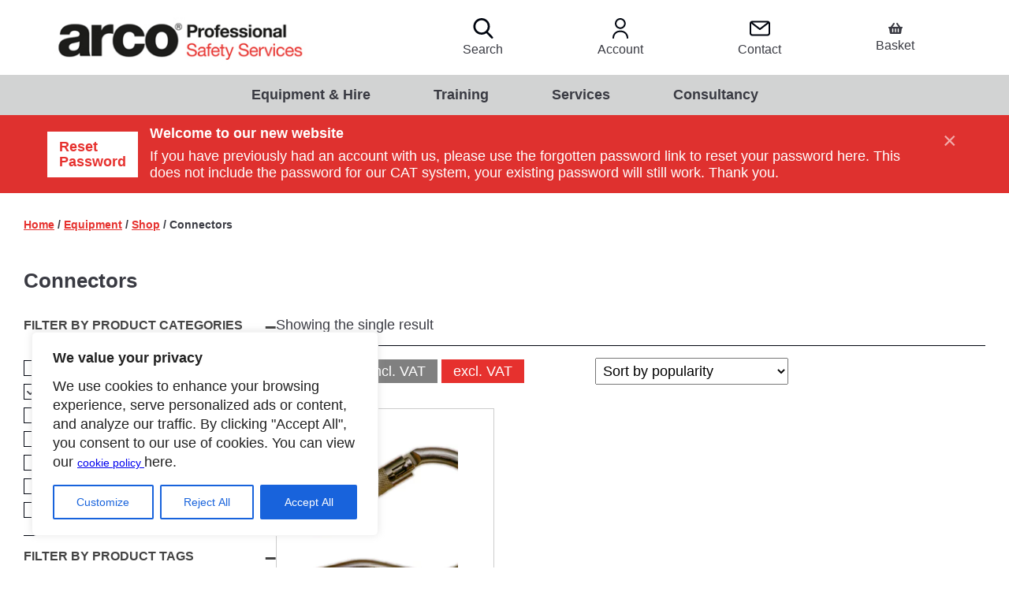

--- FILE ---
content_type: text/html; charset=UTF-8
request_url: https://www.arcoservices.co.uk/equipment/shop/?yith_wcan=1&product_tag=fire-rescue+offshore-oil-gas&product_cat=connectors
body_size: 58213
content:
<!doctype html>
<html lang="en-GB">
<head>
	<meta charset="UTF-8">
	<meta name="viewport" content="width=device-width, initial-scale=1">
	<link rel="profile" href="https://gmpg.org/xfn/11">

	<title>Shop &#x2d; Arcoservices</title>

<!-- The SEO Framework by Sybre Waaijer -->
<meta name="robots" content="max-snippet:-1,max-image-preview:large,max-video-preview:-1" />
<link rel="canonical" href="https://www.arcoservices.co.uk/equipment/shop/" />
<meta property="og:type" content="website" />
<meta property="og:locale" content="en_GB" />
<meta property="og:site_name" content="Arcoservices" />
<meta property="og:title" content="Shop" />
<meta property="og:url" content="https://www.arcoservices.co.uk/equipment/shop/" />
<meta property="og:image" content="https://www.arcoservices.co.uk/app/uploads/2023/09/shop.jpg" />
<meta property="og:image:width" content="590" />
<meta property="og:image:height" content="590" />
<meta property="og:image:alt" content="shop" />
<meta name="twitter:card" content="summary_large_image" />
<meta name="twitter:title" content="Shop" />
<meta name="twitter:image" content="https://www.arcoservices.co.uk/app/uploads/2023/09/shop.jpg" />
<meta name="twitter:image:alt" content="shop" />
<style media="all">@import url("https://fonts.cdnfonts.com/css/helvetica-neue-5");
.wcs-recurring-totals-panel{position:relative;padding:1em 0 0}.wcs-recurring-totals-panel:after{border-style:solid;border-width:1px 0;bottom:0;content:"";display:block;left:0;opacity:.3;pointer-events:none;position:absolute;right:0;top:0}.wcs-recurring-totals-panel+.wcs-recurring-totals-panel:after{border-top-width:0}.wcs-recurring-totals-panel .wc-block-components-panel .wc-block-components-totals-item{padding-left:0;padding-right:0}.wcs-recurring-totals-panel .wc-block-components-totals-item__label:first-letter {text-transform:capitalize}.wcs-recurring-totals-panel .wcs-recurring-totals-panel__title .wc-block-components-totals-item__label{font-weight:700}.wcs-recurring-totals-panel__title{margin:0}.wcs-recurring-totals-panel__details .wc-block-components-panel__button,.wcs-recurring-totals-panel__details .wc-block-components-panel__button:hover,.wcs-recurring-totals-panel__details .wc-block-components-panel__button:focus{font-size:.875em}.wcs-recurring-totals-panel__details .wc-block-components-panel__content>.wc-block-components-totals-item:first-child{margin-top:0}.wcs-recurring-totals-panel__details .wc-block-components-panel__content>.wc-block-components-totals-item:last-child{margin-bottom:0}.wcs-recurring-totals-panel__details .wcs-recurring-totals-panel__details-total .wc-block-components-totals-item__label{font-weight:700}.wcs-recurring-totals__subscription-length{float:right}
.hidden{display:none}#library-group .library-filter h5{margin:0 0 .9375rem;font-weight:700;color:#cc2e43;text-transform:initial}.variation-Baseprice{display:none}.variation dt{float:left}.variation dd{margin-bottom:0}.loader{width:150px;height:150px;border-radius:50%;position:relative;animation:rotate 1s linear infinite;display:block;top:calc(50% - 150px)}.loader:before,.loader:after{content:"";box-sizing:border-box;position:absolute;inset:0;border-radius:50%;border:5px solid #bebebe;animation:prixClipFix 2s linear infinite}.loader:after{border-color:#ff3d00;animation:prixClipFix 2s linear infinite,rotate .5s linear infinite reverse;inset:6px}@keyframes rotate{0%{transform:rotate(0deg)}100%{transform:rotate(360deg)}}@keyframes prixClipFix{0%{clip-path:polygon(50% 50%,0 0,0 0,0 0,0 0,0 0)}25%{clip-path:polygon(50% 50%,0 0,100% 0,100% 0,100% 0,100% 0)}50%{clip-path:polygon(50% 50%,0 0,100% 0,100% 100%,100% 100%,100% 100%)}75%{clip-path:polygon(50% 50%,0 0,100% 0,100% 100%,0 100%,0 100%)}100%{clip-path:polygon(50% 50%,0 0,100% 0,100% 100%,0 100%,0 0)}}#spinner{position:fixed;display:inline-flex;justify-content:center;top:0;left:0;width:100vw;height:100vh;background-color:rgba(255,255,255,.7);display:none}.error{border:1px solid red}.quantity input::-webkit-outer-spin-button,.quantity input::-webkit-inner-spin-button{display:none;margin:0}.quantity input.qty{appearance:textfield;-webkit-appearance:none;-moz-appearance:textfield}.quantity input::-webkit-outer-spin-button,.quantity input::-webkit-inner-spin-button{display:none;margin:0}.quantity input.qty{appearance:textfield;-webkit-appearance:none;-moz-appearance:textfield}.nothire{display:none !important}table.shop_table_responsive.my_account_orders .order-actions{text-align:right}table.shop_table_responsive.my_account_orders .order-actions:before{display:none}.woocommerce-MyAccount-navigation ul{margin-left:0}@media only screen and (max-width:40.063em){.woocommerce-MyAccount-navigation ul{padding:0 !important}}.woocommerce-MyAccount-navigation ul li{list-style:none;border-bottom:1px solid rgba(0,0,0,.05);position:relative;padding-left:6px}.hentry .entry-content .woocommerce-MyAccount-navigation ul li.woocommerce-MyAccount-navigation-link a{text-decoration:none;padding:.875em 0;display:block}.my_account_orders .button,.woocommerce-MyAccount-downloads .button{padding:.6180469716em .875em;font-size:.875em;margin-right:.236em}.woocommerce-MyAccount-content h2{font-size:2em;font-weight:600}.woocommerce-MyAccount-content #payment .payment_methods{margin-bottom:1.618em !important}.woocommerce-MyAccount-content .woocommerce-Pagination{text-align:center}@media (min-width:768px){.woocommerce-MyAccount-content .form-row-first{width:38.4615384615%;float:left;margin-right:7.6923076923%}.woocommerce-MyAccount-content .form-row-last{width:53.8461538462%;float:right;margin-right:0}.left-sidebar:not(.page-template-template-fullwidth-php) .woocommerce-MyAccount-content{width:76.4705882353%;float:left;margin-right:5.8823529412%}.left-sidebar:not(.page-template-template-fullwidth-php) .woocommerce-MyAccount-navigation{width:17.6470588235%;float:right;margin-right:0}.page-template-template-fullwidth-php .woocommerce-MyAccount-content .form-row-first{width:46.6666666667%;float:left;margin-right:6.6666666667%}.page-template-template-fullwidth-php .woocommerce-MyAccount-content .form-row-last{width:46.6666666667%;float:right;margin-right:0}.page-template-template-fullwidth-php .woocommerce-MyAccount-content .col2-set{width:100%}.page-template-template-fullwidth-php .woocommerce-MyAccount-content .col2-set .col-1{width:46.6666666667%;float:left;margin-right:6.6666666667%}.page-template-template-fullwidth-php .woocommerce-MyAccount-content .col2-set .col-2{width:46.6666666667%;float:right;margin-right:0}}.woocommerce-MyAccount-navigation a{color:#e6312e;font-weight:700;text-decoration:none}.woocommerce-MyAccount-navigation li.is-active{background-color:#e6312e;font-weight:700;text-decoration:none}.woocommerce-MyAccount-navigation li.is-active a{color:#fff}.woocommerce-MyAccount-content a{color:#e6312e;font-weight:700;text-decoration:none}.woocommerce-MyAccount-content .woocommerce-pagination{justify-content:right}.woocommerce-MyAccount-content .woocommerce-Button--next{margin-right:10px}.woocommerce-MyAccount-content .woocommerce-Button--previous{margin-right:10px}body.woocommerce-account .woocommerce-orders-table tr:nth-child(even){background-color:#f2f2f2}body.woocommerce-account h2{font-size:24px}.woocommerce-column{width:46.6666666667%;float:right;margin-right:0}body.woocommerce-account .woocommerce-MyAccount-content .woocommerce-table--order-details th,body.woocommerce-account .woocommerce-MyAccount-content .shop_table th{background-color:#f2f2f2}body.woocommerce-account .wc-item-meta li,.woocommerce-table--order-details .wc-item-meta li p,.shop_table .wc-item-meta li p{font-size:13px}body.woocommerce-account .wc-item-meta li,.woocommerce-table--order-details .wc-item-meta li,.shop_table .wc-item-meta li{list-style:none;padding:0}body.woocommerce-account ul.wc-item-meta{margin:0}body.woocommerce-account td.woocommerce-table__product-total.product-total,.shop_table td.woocommerce-table__product-total.product-total{text-align:center}body.woocommerce-account td.woocommerce-table__product-total.product-total,.shop_table .product-total{text-align:center}body.woocommerce-account tfoot td{text-align:center}body.woocommerce-account mark{background-color:transparent;font-weight:700}body.woocommerce-account form{width:100%;padding:30px 15px;border-radius:4px;background-color:#fff}body.woocommerce-account label{display:inline-block;margin:.5rem 0;color:#3d3935;letter-spacing:.2px;font-size:1rem}body.woocommerce-account input:not([type=checkbox]){width:100%;padding:15px 10px;border:1px solid #3d3935;border-radius:4px;background-color:#fff;color:#3d3935;outline:0}body.woocommerce-account input::placeholder{color:#867d6c;background:0 0}body.woocommerce-account textarea{width:100%;min-height:10ch;max-height:120ch;padding:10px;resize:none}body.woocommerce-account fieldset{margin:0 0 10px;padding:10px;border:1px solid rgba(0,0,0,.2)}.woocommerce-MyAccount-content{margin-bottom:10px}body.woocommerce-account ul.woocommerce-PaymentMethods{margin:0}body.woocommerce-account #payment{margin:0;background:0 0}form.add_payment_method{padding:0}form.add_payment_method fieldset{border:0}.show-password-input:after{font-family:"Font Awesome\ 5 Free";content:"\f06e";font-weight:900;vertical-align:baseline;-webkit-font-smoothing:antialiased;-moz-osx-font-smoothing:grayscale;display:inline-block;font-style:normal;font-variant:normal;line-height:1;position:absolute;top:10px;right:5px;color:rgba(0,0,0,.2)}.password-input{position:relative}form.woocommerce-form-login input{width:auto !important}.switch{position:relative;display:inline-block;width:60px;height:34px}.switch input{opacity:0;width:0;height:0}.slider{position:absolute;cursor:pointer;top:0;left:0;right:0;bottom:0;background-color:#ccc;-webkit-transition:.4s;transition:.4s;border-radius:100px}.slider:before{position:absolute;content:"";height:26px;width:26px;left:4px;bottom:4px;background-color:#fff;-webkit-transition:.4s;transition:.4s;border-radius:100%}input:checked+.slider{background-color:#e6312e}input:focus+.slider{box-shadow:0 0 1px #e6312e}input:checked+.slider:before{-webkit-transform:translateX(26px);-ms-transform:translateX(26px);transform:translateX(26px)}.slider.round{border-radius:34px}.slider.round:before{border-radius:50%}#course-block .course-side .tabs .tab-switch:checked+label+.tab-content .details-choose{width:100%}input[type=radio].location{display:none !important}.locations .details-choose label.active{width:100%;color:#fff;padding:4px 4px 4px 10px;cursor:pointer}.locations .details-choose label{width:100%;color:#000;padding:4px 4px 4px 10px;cursor:pointer}#course-block .course-side .tabs .tab-switch:checked+label+.tab-content .details-choose div{margin:0 !important}label.slot_reference{padding-top:7px}.dates label.slot_reference{padding-top:0}.addons_Visit{padding:.9375rem 1.875rem;border:0;background:#e6312e;color:#fff;font-weight:700;transition:all ease-out .3s;float:right}.overview_Visit{padding:.9375rem 1.875rem;border:0;background:#e6312e;color:#fff;font-weight:700;transition:all ease-out .3s;float:right}.error{background-color:pink}.showAllDates{cursor:pointer}
.yith-wcan-filters{background-color:var(--yith-wcan-filters_colors_background,transparent);margin-bottom:30px}.yith-wcan-filters h3.mobile-only{display:none}.yith-wcan-filters .yith-wcan-filter{margin-bottom:30px}.yith-wcan-filters .yith-wcan-filter .filter-title{color:var(--yith-wcan-filters_colors_titles,#434343)}.yith-wcan-filters .yith-wcan-filter .filter-title.collapsable{cursor:pointer;position:relative}.yith-wcan-filters .yith-wcan-filter .filter-title.collapsable:after{background-size:100% auto;content:"";display:block;height:10px;position:absolute;right:15px;top:calc(50% - 5px);width:10px}.yith-wcan-filters .yith-wcan-filter .filter-title.collapsable.closed:after,.yith-wcan-filters .yith-wcan-filter .filter-title.collapsable:not(.opened):after,.yith-wcan-filters .yith-wcan-filter .filter-title.collapsable:not(.open):after{background-image:url(//www.arcoservices.co.uk/app/plugins/yith-woocommerce-ajax-navigation/assets/css/../images/arrow-down.svg)}.yith-wcan-filters .yith-wcan-filter .filter-title.collapsable.open:after,.yith-wcan-filters .yith-wcan-filter .filter-title.collapsable.opened:after{background-image:url(//www.arcoservices.co.uk/app/plugins/yith-woocommerce-ajax-navigation/assets/css/../images/arrow-up.svg)}.yith-wcan-filters .yith-wcan-filter .filter-title.collapsable:after{right:5px}.yith-wcan-filters .yith-wcan-filter .filter-title.collapsable.collapsable.closed+.filter-content{display:none}.yith-wcan-filters .yith-wcan-filter .filter-items{float:none;list-style:none;padding-left:0}.yith-wcan-filters .yith-wcan-filter .filter-items.level-0{margin:0;padding:0}.yith-wcan-filters .yith-wcan-filter .filter-items.level-0 ul{padding-left:15px}.yith-wcan-filters .yith-wcan-filter .filter-items.filter-color{font-size:0;margin:0 -5px}.yith-wcan-filters .yith-wcan-filter .filter-items.filter-label{font-size:0;margin:0 -5px}.yith-wcan-filters .yith-wcan-filter .filter-items.filter-dropdown{display:none}.yith-wcan-filters .yith-wcan-filter .filter-items .filter-item{line-height:2;margin:0}.yith-wcan-filters .yith-wcan-filter .filter-items .filter-item>a,.yith-wcan-filters .yith-wcan-filter .filter-items .filter-item>label>a{color:var(--yith-wcan-anchors_style_text,#434343);text-decoration:none}.yith-wcan-filters .yith-wcan-filter .filter-items .filter-item>a:hover,.yith-wcan-filters .yith-wcan-filter .filter-items .filter-item>label>a:hover{color:var(--yith-wcan-anchors_style_text_hover,#4e8ba2)}.yith-wcan-filters .yith-wcan-filter .filter-items .filter-item.disabled{opacity:.5}.yith-wcan-filters .yith-wcan-filter .filter-items .filter-item.disabled>a,.yith-wcan-filters .yith-wcan-filter .filter-items .filter-item.disabled>label>a{color:#b4b4b4;cursor:not-allowed}.yith-wcan-filters .yith-wcan-filter .filter-items .filter-item.active>a,.yith-wcan-filters .yith-wcan-filter .filter-items .filter-item.active>label>a{color:var(--yith-wcan-anchors_style_text_active,#4e8ba2)}.yith-wcan-filters .yith-wcan-filter .filter-items .filter-item.color{display:inline-block;margin-bottom:10px}.yith-wcan-filters .yith-wcan-filter .filter-items .filter-item.color>a{display:inline-block;position:relative}.yith-wcan-filters .yith-wcan-filter .filter-items .filter-item.color.no-color,.yith-wcan-filters .yith-wcan-filter .filter-items .filter-item.color.no-image{font-size:1rem;text-align:center}.yith-wcan-filters .yith-wcan-filter .filter-items .filter-item.color.label-below,.yith-wcan-filters .yith-wcan-filter .filter-items .filter-item.color.label-right{font-size:1rem}.yith-wcan-filters .yith-wcan-filter .filter-items .filter-item.color.label-right{display:block;margin:0 0 10px;width:100%}.yith-wcan-filters .yith-wcan-filter .filter-items .filter-item.color.label-right .term-color,.yith-wcan-filters .yith-wcan-filter .filter-items .filter-item.color.label-right .term-image{margin-bottom:0;margin-right:10px}.yith-wcan-filters .yith-wcan-filter .filter-items .filter-item.color.label-right .term-label{display:inline-block;font-size:1em}.yith-wcan-filters .yith-wcan-filter .filter-items .filter-item.color .term-color{border:2px solid transparent;border-radius:var(--yith-wcan-color_swatches_border_radius,4px);display:inline-block;height:calc(var(--yith-wcan-color_swatches_size,45px) + 4px);margin-bottom:5px;overflow:hidden;vertical-align:middle;width:calc(var(--yith-wcan-color_swatches_size,45px) + 4px)}.yith-wcan-filters .yith-wcan-filter .filter-items .filter-item.color .term-color .color-swatch{display:block;height:100%;width:100%}.yith-wcan-filters .yith-wcan-filter .filter-items .filter-item.color .term-color.bi-color .color-swatch{border-style:solid;border-width:0 0 var(--yith-wcan-color_swatches_size,45px) var(--yith-wcan-color_swatches_size,45px);border-left-color:transparent !important;border-right-color:transparent !important}.yith-wcan-filters .yith-wcan-filter .filter-items .filter-item.color .term-color:hover{border-color:var(--yith-wcan-filters_colors_accent,#4e8ba2)}.yith-wcan-filters .yith-wcan-filter .filter-items .filter-item.color .term-image{border:2px solid transparent;border-radius:var(--yith-wcan-color_swatches_border_radius,4px);display:inline-block;font-size:0;height:calc(var(--yith-wcan-color_swatches_size,45px) + 4px);margin-bottom:5px;overflow:hidden;vertical-align:middle;width:calc(var(--yith-wcan-color_swatches_size,45px) + 4px)}.yith-wcan-filters .yith-wcan-filter .filter-items .filter-item.color .term-image:hover{border-color:var(--yith-wcan-filters_colors_accent,#4e8ba2)}.yith-wcan-filters .yith-wcan-filter .filter-items .filter-item.color .term-image img{height:auto;width:100%}.yith-wcan-filters .yith-wcan-filter .filter-items .filter-item.color.disabled .term-color,.yith-wcan-filters .yith-wcan-filter .filter-items .filter-item.color.disabled .term-image img{opacity:.4}.yith-wcan-filters .yith-wcan-filter .filter-items .filter-item.color .term-label{display:block;font-size:.6em;line-height:1.4;text-align:center}.yith-wcan-filters .yith-wcan-filter .filter-items .filter-item.color.label-hide .term-label{display:none}.yith-wcan-filters .yith-wcan-filter .filter-items .filter-item.active.color .term-color,.yith-wcan-filters .yith-wcan-filter .filter-items .filter-item.active.color .term-image{border-color:var(--yith-wcan-filters_colors_accent,#4e8ba2)}.yith-wcan-filters .yith-wcan-filter .filter-items .filter-item.active.color:not(.no-color):not(.no-image):not(.label-right)>a:after{background-color:var(--yith-wcan-filters_colors_accent,#4e8ba2);background-image:url(//www.arcoservices.co.uk/app/plugins/yith-woocommerce-ajax-navigation/assets/css/../images/close.svg);background-position:center;background-repeat:no-repeat;background-size:60%;border-radius:100%;color:#fff;content:"";font-size:16px;height:15px;line-height:15px;position:absolute;right:-5px;text-align:center;text-decoration:none;top:-5px;width:15px}.yith-wcan-filters .yith-wcan-filter .filter-items .filter-item.label{background-color:var(--yith-wcan-labels_style_background,#fff);box-shadow:0 0 0 1px #d7d7d7;border-radius:4px;display:inline-block;margin:0 5px 10px;padding:7px;text-align:center}.yith-wcan-filters .yith-wcan-filter .filter-items .filter-item.label>a{color:var(--yith-wcan-labels_style_text,#434343);display:block;height:100%}.yith-wcan-filters .yith-wcan-filter .filter-items .filter-item.label.active.with-image:not(.label-right)>a{position:relative}.yith-wcan-filters .yith-wcan-filter .filter-items .filter-item.label.active.with-image:not(.label-right)>a:after{background-color:var(--yith-wcan-filters_colors_accent,#4e8ba2);background-image:url(//www.arcoservices.co.uk/app/plugins/yith-woocommerce-ajax-navigation/assets/css/../images/close.svg);background-position:center;background-repeat:no-repeat;background-size:60%;border-radius:100%;color:#fff;content:"";font-size:16px;height:15px;line-height:15px;position:absolute;right:-5px;text-align:center;text-decoration:none;top:-5px;width:15px;right:-13px;top:-15px}.yith-wcan-filters .yith-wcan-filter .filter-items .filter-item.label.active.with-image,.yith-wcan-filters .yith-wcan-filter .filter-items .filter-item.label:not(.disabled):hover{box-shadow:0 0 0 2px var(--yith-wcan-filters_colors_accent,#4e8ba2);color:var(--yith-wcan-filters_colors_accent,#4e8ba2)}.yith-wcan-filters .yith-wcan-filter .filter-items .filter-item.label.active:not(.with-image){background-color:var(--yith-wcan-labels_style_background_active,#4e8ba2);box-shadow:0 0 0 2px var(--yith-wcan-labels_style_background_active,#4e8ba2);color:var(--yith-wcan-labels_style_text_active,#fff)}.yith-wcan-filters .yith-wcan-filter .filter-items .filter-item.label.active:not(.with-image) .term-label,.yith-wcan-filters .yith-wcan-filter .filter-items .filter-item.label.active:not(.with-image) .item-count{color:var(--yith-wcan-labels_style_text_active,#fff)}.yith-wcan-filters .yith-wcan-filter .filter-items .filter-item.label:not(.with-image):not(.disabled):hover{background-color:var(--yith-wcan-labels_style_background_hover,#4e8ba2);box-shadow:0 0 0 2px var(--yith-wcan-labels_style_background_hover,#4e8ba2);color:var(--yith-wcan-labels_style_text_hover,#fff)}.yith-wcan-filters .yith-wcan-filter .filter-items .filter-item.label:not(.with-image):not(.disabled):hover .term-label,.yith-wcan-filters .yith-wcan-filter .filter-items .filter-item.label:not(.with-image):not(.disabled):hover .item-count{color:var(--yith-wcan-labels_style_text_hover,#fff)}.yith-wcan-filters .yith-wcan-filter .filter-items .filter-item.label.label-right.with-image{background:0 0;box-shadow:none;display:block;padding:0;text-align:left;width:100%}.yith-wcan-filters .yith-wcan-filter .filter-items .filter-item.label.label-right.with-image>a{display:inline-block;color:var(--yith-wcan-anchors_style_text,#434343)}.yith-wcan-filters .yith-wcan-filter .filter-items .filter-item.label.label-right.with-image>a:hover{color:var(--yith-wcan-anchors_style_text_hover,#4e8ba2)}.yith-wcan-filters .yith-wcan-filter .filter-items .filter-item.label.label-right.with-image.active>a{color:var(--yith-wcan-anchors_style_text_active,#4e8ba2)}.yith-wcan-filters .yith-wcan-filter .filter-items .filter-item.label.label-right.with-image .term-image{margin-right:10px;max-width:70px;vertical-align:middle}.yith-wcan-filters .yith-wcan-filter .filter-items .filter-item.label.label-right.with-image .term-label{display:inline-block;vertical-align:middle}.yith-wcan-filters .yith-wcan-filter .filter-items .filter-item.label .term-image{display:inline-block;font-size:0;max-width:100%}.yith-wcan-filters .yith-wcan-filter .filter-items .filter-item.label .term-image img{width:100%;height:auto}.yith-wcan-filters .yith-wcan-filter .filter-items .filter-item.label .term-label{display:block;font-size:.8rem}.yith-wcan-filters .yith-wcan-filter .filter-items .filter-item.label.label-hide.with-image .term-label{display:none}.yith-wcan-filters .yith-wcan-filter .filter-items .filter-item.hierarchy-collapsable{position:relative}.yith-wcan-filters .yith-wcan-filter .filter-items .filter-item.hierarchy-collapsable .toggle-handle{background-size:50% auto;background-position:center center;background-repeat:no-repeat;cursor:pointer;display:block;height:20px;position:absolute;right:10px;top:0;width:20px}.yith-wcan-filters .yith-wcan-filter .filter-items .filter-item.hierarchy-collapsable.closed>.toggle-handle{background-image:url(//www.arcoservices.co.uk/app/plugins/yith-woocommerce-ajax-navigation/assets/css/../images/arrow-down.svg)}.yith-wcan-filters .yith-wcan-filter .filter-items .filter-item.hierarchy-collapsable.opened>.toggle-handle{background-image:url(//www.arcoservices.co.uk/app/plugins/yith-woocommerce-ajax-navigation/assets/css/../images/arrow-up.svg)}.yith-wcan-filters .yith-wcan-filter .filter-items .filter-item.hierarchy-collapsable:after{top:5px}.yith-wcan-filters .yith-wcan-filter .filter-items .filter-item .item-count{color:#b4b4b4;font-size:1em}.yith-wcan-filters .yith-wcan-filter .filter-items .filter-item .star-rating{display:inline-block;line-height:1.4;margin-right:10px;vertical-align:middle}.yith-wcan-filters .yith-wcan-filter .filter-items .filter-item .checkboxbutton.checked:before{background-color:var(--yith-wcan-filters_colors_accent,#4e8ba2);border-color:var(--yith-wcan-filters_colors_accent,#4e8ba2)}.yith-wcan-filters .yith-wcan-filter .filter-items .filter-item .radiobutton.checked:before{background-color:var(--yith-wcan-filters_colors_accent,#4e8ba2)}.yith-wcan-filters .yith-wcan-filter .filter-items .filter-item.filter-has-1-column{display:inline-block;margin:0 5px 10px;vertical-align:top;width:calc(100% - 10px)}.yith-wcan-filters .yith-wcan-filter .filter-items .filter-item.filter-has-2-column{display:inline-block;margin:0 5px 10px;vertical-align:top;width:calc(50% - 10px)}.yith-wcan-filters .yith-wcan-filter .filter-items .filter-item.filter-has-3-column{display:inline-block;margin:0 5px 10px;vertical-align:top;width:calc(33.3333333333% - 10px)}.yith-wcan-filters .yith-wcan-filter .filter-items .filter-item.filter-has-4-column{display:inline-block;margin:0 5px 10px;vertical-align:top;width:calc(25% - 10px)}.yith-wcan-filters .yith-wcan-filter .filter-items .filter-item.filter-has-5-column{display:inline-block;margin:0 5px 10px;vertical-align:top;width:calc(20% - 10px)}.yith-wcan-filters .yith-wcan-filter .filter-items .filter-item.filter-has-6-column{display:inline-block;margin:0 5px 10px;vertical-align:top;width:calc(16.6666666667% - 10px)}.yith-wcan-filters .yith-wcan-filter .filter-items .filter-item.filter-has-7-column{display:inline-block;margin:0 5px 10px;vertical-align:top;width:calc(14.2857142857% - 10px)}.yith-wcan-filters .yith-wcan-filter .filter-items .filter-item.filter-has-8-column{display:inline-block;margin:0 5px 10px;vertical-align:top;width:calc(12.5% - 10px)}.yith-wcan-filters .yith-wcan-filter.label-design .filter-items{font-size:0}.yith-wcan-filters .yith-wcan-filter .yith-wcan-tooltip{background-color:var(--yith-wcan-filters_colors_accent,#4e8ba2);border-radius:0;color:#fff;cursor:initial;font-size:.6875rem;line-height:normal;padding:7px 10px;pointer-events:none;text-align:center;display:none;top:calc(50% - 15px);z-index:1006}.yith-wcan-filters .yith-wcan-filter .yith-wcan-tooltip:before{background:0 0 !important;border-top:5px solid transparent;border-bottom:5px solid transparent;border-right:5px solid var(--yith-wcan-filters_colors_accent,#4e8ba2);content:"";bottom:-5px;display:block;height:0;left:-5px;position:absolute;top:calc(50% - 5px);width:0}.yith-wcan-filters .yith-wcan-filter .yith-wcan-tooltip>img{min-width:40px;height:auto}.yith-wcan-filters .yith-wcan-filter .filter-color .yith-wcan-tooltip,.yith-wcan-filters .yith-wcan-filter .filter-label .yith-wcan-tooltip{bottom:calc(100% + 15px);top:auto;white-space:nowrap}.yith-wcan-filters .yith-wcan-filter .with-tooltip{position:relative}.yith-wcan-filters .yith-wcan-filter .with-tooltip .yith-wcan-tooltip{position:absolute}.yith-wcan-filters .yith-wcan-filter .filter-color .with-tooltip .yith-wcan-tooltip:before,.yith-wcan-filters .yith-wcan-filter .filter-label .with-tooltip .yith-wcan-tooltip:before{border-left:5px solid transparent;border-right:5px solid transparent;border-top:5px solid var(--yith-wcan-filters_colors_accent,#4e8ba2);left:calc(50% - 5px);top:100%}.yith-wcan-filters .yith-wcan-filter .price-slider.both{padding:20px 10px}.yith-wcan-filters .yith-wcan-filter .price-slider.both:after{content:"";display:block;clear:both}.yith-wcan-filters .yith-wcan-filter .price-slider.both .price-slider-min,.yith-wcan-filters .yith-wcan-filter .price-slider.both .price-slider-max{min-width:0;width:50px}.yith-wcan-filters .yith-wcan-filter .price-slider.both .irs{margin-bottom:20px}.yith-wcan-filters .yith-wcan-filter .price-slider.both .price-slider-min{float:left}.yith-wcan-filters .yith-wcan-filter .price-slider.both .price-slider-max{float:right}.yith-wcan-filters .yith-wcan-filter .price-slider.fields{padding:20px 0}.yith-wcan-filters .yith-wcan-filter .price-slider.fields .price-slider-min,.yith-wcan-filters .yith-wcan-filter .price-slider.fields .price-slider-max{min-width:0;width:70px;margin:0 5px}.yith-wcan-filters .yith-wcan-filter .price-slider .irs-bar,.yith-wcan-filters .yith-wcan-filter .price-slider .irs-line{height:5px;border-radius:4px}.yith-wcan-filters .yith-wcan-filter .price-slider .irs-bar{background-color:var(--yith-wcan-filters_colors_accent,#4e8ba2)}.yith-wcan-filters .yith-wcan-filter .price-slider .irs-handle{border:4px solid var(--yith-wcan-filters_colors_accent,#4e8ba2);background-color:var(--yith-wcan-filters_colors_accent,#4e8ba2);cursor:grab;height:18px;top:29px;width:18px}.yith-wcan-filters .yith-wcan-filter .price-slider .irs-min,.yith-wcan-filters .yith-wcan-filter .price-slider .irs-max{background:0 0;top:-5px}.yith-wcan-filters .yith-wcan-filter .price-slider .irs-from,.yith-wcan-filters .yith-wcan-filter .price-slider .irs-to,.yith-wcan-filters .yith-wcan-filter .price-slider .irs-single{background-color:var(--yith-wcan-filters_colors_accent,#4e8ba2);border-radius:0;color:#fff;cursor:initial;font-size:.6875rem;line-height:normal;padding:7px 10px;pointer-events:none;text-align:center;top:-8px}.yith-wcan-filters .yith-wcan-filter .price-slider .irs-from:before,.yith-wcan-filters .yith-wcan-filter .price-slider .irs-to:before,.yith-wcan-filters .yith-wcan-filter .price-slider .irs-single:before{background:0 0 !important;border-top:5px solid transparent;border-bottom:5px solid transparent;border-right:5px solid var(--yith-wcan-filters_colors_accent,#4e8ba2);content:"";bottom:-5px;display:block;height:0;left:-5px;position:absolute;top:calc(50% - 5px);width:0}.yith-wcan-filters .yith-wcan-filter .price-slider .irs-from>img,.yith-wcan-filters .yith-wcan-filter .price-slider .irs-to>img,.yith-wcan-filters .yith-wcan-filter .price-slider .irs-single>img{min-width:40px;height:auto}.yith-wcan-filters .yith-wcan-filter .price-slider .irs-from:before,.yith-wcan-filters .yith-wcan-filter .price-slider .irs-to:before,.yith-wcan-filters .yith-wcan-filter .price-slider .irs-single:before{border-left:5px solid transparent;border-right:5px solid transparent;border-top:5px solid var(--yith-wcan-filters_colors_accent,#4e8ba2);left:calc(50% - 2px);top:100%}.yith-wcan-filters .yith-wcan-filter .yith-wcan-dropdown{border:1px solid #d7d7d7;border-radius:4px;padding:8px 15px;cursor:pointer;position:relative}.yith-wcan-filters .yith-wcan-filter .yith-wcan-dropdown:after{background-size:100% auto;content:"";display:block;height:10px;position:absolute;right:15px;top:calc(50% - 5px);width:10px}.yith-wcan-filters .yith-wcan-filter .yith-wcan-dropdown.closed:after,.yith-wcan-filters .yith-wcan-filter .yith-wcan-dropdown:not(.opened):after,.yith-wcan-filters .yith-wcan-filter .yith-wcan-dropdown:not(.open):after{background-image:url(//www.arcoservices.co.uk/app/plugins/yith-woocommerce-ajax-navigation/assets/css/../images/arrow-down.svg)}.yith-wcan-filters .yith-wcan-filter .yith-wcan-dropdown.open:after,.yith-wcan-filters .yith-wcan-filter .yith-wcan-dropdown.opened:after{background-image:url(//www.arcoservices.co.uk/app/plugins/yith-woocommerce-ajax-navigation/assets/css/../images/arrow-up.svg)}.yith-wcan-filters .yith-wcan-filter .yith-wcan-dropdown .dropdown-wrapper{background-color:#fff;border:1px solid rgba(var(--yith-wcan-filters_colors_accent_r,73),var(--yith-wcan-filters_colors_accent_g,139),var(--yith-wcan-filters_colors_accent_b,162),.3);border-radius:4px;box-shadow:0 0 7px 0 rgba(var(--yith-wcan-filters_colors_accent_r,73),var(--yith-wcan-filters_colors_accent_g,139),var(--yith-wcan-filters_colors_accent_b,162),.3);display:none;left:0;padding:15px;position:absolute;right:0;top:calc(100% + 10px);z-index:1011}.yith-wcan-filters .yith-wcan-filter .yith-wcan-dropdown .dropdown-wrapper .search-field-container{margin-bottom:15px;position:relative}.yith-wcan-filters .yith-wcan-filter .yith-wcan-dropdown .dropdown-wrapper .search-field-container .search-field{padding-right:40px;width:100%}.yith-wcan-filters .yith-wcan-filter .yith-wcan-dropdown .dropdown-wrapper .search-field-container .search-field:active,.yith-wcan-filters .yith-wcan-filter .yith-wcan-dropdown .dropdown-wrapper .search-field-container .search-field:focus{border-color:var(--yith-wcan-filters_colors_accent,#4e8ba2);box-shadow:0 0 2px var(--yith-wcan-filters_colors_accent,#4e8ba2);outline-color:var(--yith-wcan-filters_colors_accent,#4e8ba2)}.yith-wcan-filters .yith-wcan-filter .yith-wcan-dropdown .dropdown-wrapper .search-field-container:after{background-image:url(//www.arcoservices.co.uk/app/plugins/yith-woocommerce-ajax-navigation/assets/css/../images/search.svg);background-size:100% auto;content:"";display:block;height:25px;position:absolute;right:10px;top:10px;width:25px}.yith-wcan-filters .yith-wcan-filter .yith-wcan-dropdown .dropdown-wrapper .matching-items{margin-bottom:0;max-height:200px;overflow-y:scroll}.yith-wcan-filters .yith-wcan-filter .yith-wcan-dropdown .dropdown-wrapper .matching-items li{margin-bottom:5px}.yith-wcan-filters .yith-wcan-filter .yith-wcan-dropdown .dropdown-wrapper .matching-items li>a{display:inline-block;vertical-align:middle}.yith-wcan-filters .yith-wcan-filter .yith-wcan-dropdown .dropdown-wrapper .matching-items::-webkit-scrollbar{-webkit-appearance:none;width:6px}.yith-wcan-filters .yith-wcan-filter .yith-wcan-dropdown .dropdown-wrapper .matching-items::-webkit-scrollbar-thumb{background-color:var(--yith-wcan-filters_colors_accent,#4e8ba2);border-radius:4px}.yith-wcan-filters .yith-wcan-filter .yith-wcan-dropdown .dropdown-wrapper .show-more{color:var(--yith-wcan-anchors_style_text_hover,#4e8ba2);display:inline-block;font-size:.8em;margin-top:10px;text-decoration:none}.yith-wcan-filters .yith-wcan-filter .yith-wcan-dropdown .dropdown-wrapper .show-more:hover{color:var(--yith-wcan-anchors_style_text,#434343)}.yith-wcan-filters .yith-wcan-filter .yith-wcan-dropdown .dropdown-label{vertical-align:middle}.yith-wcan-filters .yith-wcan-filter .yith-wcan-dropdown .dropdown-label .star-rating{display:inline-block;line-height:1.4;margin-right:10px;vertical-align:middle}.yith-wcan-filters .yith-wcan-filter .yith-wcan-dropdown.open{border-color:rgba(var(--yith-wcan-filters_colors_accent_r,73),var(--yith-wcan-filters_colors_accent_g,139),var(--yith-wcan-filters_colors_accent_b,162),.3);box-shadow:0 0 7px 0 rgba(var(--yith-wcan-filters_colors_accent_r,73),var(--yith-wcan-filters_colors_accent_g,139),var(--yith-wcan-filters_colors_accent_b,162),.3)}.yith-wcan-filters .yith-wcan-filter .yith-wcan-dropdown.open .dropdown-wrapper{display:block}.yith-wcan-filters .yith-wcan-filter a.clear-selection{font-size:.9em;display:inline-block;margin-bottom:20px;cursor:pointer}.yith-wcan-filters .yith-wcan-filter.filter-placeholder .select-placeholder{height:calc(1.5em + 16px);background-color:#b4b4b4 !important;border:0 !important;border-radius:4px;box-shadow:none;color:#b4b4b4 !important;display:block;max-width:100% !important;opacity:.15;outline:0 !important;overflow:hidden !important;pointer-events:none;position:relative !important;width:auto;z-index:1;cursor:pointer;position:relative}.yith-wcan-filters .yith-wcan-filter.filter-placeholder .select-placeholder:before{animation:loading__animation 1.5s ease-in-out infinite;background-image:linear-gradient(90deg,#b4b4b4,#f0f0f0,#b4b4b4);background-repeat:no-repeat;content:" ";display:block;height:100%;left:0;position:absolute;right:0;top:0;transform:translateX(-100%)}@keyframes loading__animation{to{transform:translateX(100%)}}.yith-wcan-filters .yith-wcan-filter.filter-placeholder .select-placeholder:after{background-size:100% auto;content:"";display:block;height:10px;position:absolute;right:15px;top:calc(50% - 5px);width:10px}.yith-wcan-filters .yith-wcan-filter.filter-placeholder .select-placeholder.closed:after,.yith-wcan-filters .yith-wcan-filter.filter-placeholder .select-placeholder:not(.opened):after,.yith-wcan-filters .yith-wcan-filter.filter-placeholder .select-placeholder:not(.open):after{background-image:url(//www.arcoservices.co.uk/app/plugins/yith-woocommerce-ajax-navigation/assets/css/../images/arrow-down.svg)}.yith-wcan-filters .yith-wcan-filter.filter-placeholder .select-placeholder.open:after,.yith-wcan-filters .yith-wcan-filter.filter-placeholder .select-placeholder.opened:after{background-image:url(//www.arcoservices.co.uk/app/plugins/yith-woocommerce-ajax-navigation/assets/css/../images/arrow-up.svg)}.yith-wcan-filters .yith-wcan-filter.filter-placeholder .slider-placeholder{position:relative}.yith-wcan-filters .yith-wcan-filter.filter-placeholder .slider-placeholder .item-placeholder{height:5px;margin:45px 0;background-color:#b4b4b4 !important;border:0 !important;border-radius:4px;box-shadow:none;color:#b4b4b4 !important;display:block;max-width:100% !important;opacity:.15;outline:0 !important;overflow:hidden !important;pointer-events:none;position:relative !important;width:auto;z-index:1}.yith-wcan-filters .yith-wcan-filter.filter-placeholder .slider-placeholder .item-placeholder:before{animation:loading__animation 1.5s ease-in-out infinite;background-image:linear-gradient(90deg,#b4b4b4,#f0f0f0,#b4b4b4);background-repeat:no-repeat;content:" ";display:block;height:100%;left:0;position:absolute;right:0;top:0;transform:translateX(-100%)}@keyframes loading__animation{to{transform:translateX(100%)}}.yith-wcan-filters .yith-wcan-filter.filter-placeholder .slider-placeholder .irs-handle{border-radius:100%;border:4px solid #ebebeb;background-color:#ebebeb;top:calc(50% - 9px);z-index:2}.yith-wcan-filters .yith-wcan-filter.filter-placeholder .slider-placeholder .irs-handle.from{left:0}.yith-wcan-filters .yith-wcan-filter.filter-placeholder .slider-placeholder .irs-handle.to{right:0}.yith-wcan-filters .yith-wcan-filter.filter-placeholder .filter-items{margin-bottom:0}.yith-wcan-filters .yith-wcan-filter.filter-placeholder .filter-items .filter-item{display:flex;align-items:center;margin-bottom:10px}.yith-wcan-filters .yith-wcan-filter.filter-placeholder .filter-items input{cursor:not-allowed;pointer-events:none;vertical-align:middle}.yith-wcan-filters .yith-wcan-filter.filter-placeholder .filter-items .item-placeholder{height:1em;vertical-align:middle;cursor:none;background-color:#b4b4b4 !important;border:0 !important;border-radius:4px;box-shadow:none;color:#b4b4b4 !important;display:block;max-width:100% !important;opacity:.15;outline:0 !important;overflow:hidden !important;pointer-events:none;position:relative !important;width:auto;z-index:1}.yith-wcan-filters .yith-wcan-filter.filter-placeholder .filter-items .item-placeholder:before{animation:loading__animation 1.5s ease-in-out infinite;background-image:linear-gradient(90deg,#b4b4b4,#f0f0f0,#b4b4b4);background-repeat:no-repeat;content:" ";display:block;height:100%;left:0;position:absolute;right:0;top:0;transform:translateX(-100%)}@keyframes loading__animation{to{transform:translateX(100%)}}.yith-wcan-filters .yith-wcan-filter.filter-placeholder.checkbox-design .item-placeholder,.yith-wcan-filters .yith-wcan-filter.filter-placeholder.radio-design .item-placeholder,.yith-wcan-filters .yith-wcan-filter.filter-placeholder.filter-price-range .item-placeholder,.yith-wcan-filters .yith-wcan-filter.filter-placeholder.filter-orderby .item-placeholder,.yith-wcan-filters .yith-wcan-filter.filter-placeholder.filter-review .item-placeholder,.yith-wcan-filters .yith-wcan-filter.filter-placeholder.filter-stock-sale .item-placeholder{flex:auto;display:inline-block}.yith-wcan-filters .yith-wcan-filter.filter-placeholder.label-design .filter-items{font-size:inherit;display:flex;flex-wrap:wrap;column-gap:5px}.yith-wcan-filters .yith-wcan-filter.filter-placeholder.label-design .filter-items .filter-item{display:block}.yith-wcan-filters .yith-wcan-filter.filter-placeholder.label-design .filter-items .filter-item:nth-child(1){width:calc(40% - 5px)}.yith-wcan-filters .yith-wcan-filter.filter-placeholder.label-design .filter-items .filter-item:nth-child(2){width:calc(25% - 5px)}.yith-wcan-filters .yith-wcan-filter.filter-placeholder.label-design .filter-items .filter-item:nth-child(3){width:calc(35% - 5px)}.yith-wcan-filters .yith-wcan-filter.filter-placeholder.label-design .filter-items .filter-item:nth-child(4){width:calc(30% - 5px)}.yith-wcan-filters .yith-wcan-filter.filter-placeholder.label-design .filter-items .filter-item .item-placeholder{height:2em}.yith-wcan-filters .yith-wcan-filter.filter-placeholder.color-design .filter-items .filter-item{border-radius:var(--yith-wcan-color_swatches_border_radius,4px);display:inline-block;height:calc(var(--yith-wcan-color_swatches_size,45px) + 4px);margin-right:15px;vertical-align:middle;width:calc(var(--yith-wcan-color_swatches_size,45px) + 4px)}.yith-wcan-filters .yith-wcan-filter.filter-placeholder.color-design .filter-items .filter-item .item-placeholder{height:100%}.yith-wcan-filters .yith-wcan-filter.filter-placeholder.text-design .filter-items .filter-item{display:block;margin-bottom:25px}.yith-wcan-filters.custom-style span.checkboxbutton{position:relative}.yith-wcan-filters.custom-style span.checkboxbutton input[type=checkbox]{bottom:0;cursor:pointer;height:20px;left:0;opacity:0;position:absolute;right:0;width:20px}.yith-wcan-filters.custom-style span.checkboxbutton:before{content:"";display:inline-block;width:20px;height:20px;background:#fff;border:1px solid #d7d7d7;border-radius:4px;margin-right:10px;text-align:center;line-height:23px;font-size:17px;vertical-align:middle;cursor:pointer;margin-bottom:5px;transition:background-color ease .3s}.yith-wcan-filters.custom-style span.checkboxbutton.checked:before{background-image:url(//www.arcoservices.co.uk/app/plugins/yith-woocommerce-ajax-navigation/assets/css/../images/check.svg) !important;background-size:65%;background-position:center center;background-repeat:no-repeat !important;background-color:var(--yith-wcan-filters_colors_accent,#4e8ba2);border-color:var(--yith-wcan-filters_colors_accent,#4e8ba2);color:#fff;content:""}.yith-wcan-filters.custom-style span.radiobutton{position:relative}.yith-wcan-filters.custom-style span.radiobutton input[type=radio]{bottom:0;cursor:pointer;height:23px;left:0;opacity:0;position:absolute;right:0;width:23px}.yith-wcan-filters.custom-style span.radiobutton:before{content:"";background:#fff;background-clip:content-box;border:1px solid #d7d7d7;border-radius:100%;cursor:pointer;display:inline-block;font-size:20px;height:20px;line-height:20px;padding:2px;margin-bottom:5px;margin-right:10px;text-align:center;vertical-align:middle;width:20px}.yith-wcan-filters.custom-style span.radiobutton.checked:before{background-color:var(--yith-wcan-filters_colors_accent,#4e8ba2);background-clip:content-box !important}.yith-wcan-filters.custom-style .star-rating{color:#e3a405}.yith-wcan-filters.custom-style .yith-wcan-filter.filter-placeholder span.checkboxbutton:before,.yith-wcan-filters.custom-style .yith-wcan-filter.filter-placeholder span.radiobutton:before{border:1px solid #b4b4b4;background-color:#b4b4b4;opacity:.15}.yith-wcan-filters .apply-filters{margin-top:15px}.yith-wcan-filters.filters-modal{bottom:0;box-shadow:0 0 50px 0 rgba(0,0,0,.4);left:0;margin:0;position:fixed;right:0;top:0;transform:translate(-100%,0);transition:.3s transform cubic-bezier(.645,.045,.355,1);z-index:1002}.yith-wcan-filters.filters-modal h3{background:#eee;font-size:1.2em;height:60px;left:0;line-height:60px;margin:0;position:absolute;right:0;text-align:center;top:0;z-index:1007}.yith-wcan-filters.filters-modal h3.mobile-only{display:block}.yith-wcan-filters.filters-modal .filters-container{height:calc(100% - 65px);margin-top:65px;overflow-y:scroll;padding:20px}.yith-wcan-filters.filters-modal .filters-container::-webkit-scrollbar{-webkit-appearance:none;width:6px}.yith-wcan-filters.filters-modal .filters-container::-webkit-scrollbar-thumb{background-color:var(--yith-wcan-filters_colors_accent,#4e8ba2);border-radius:4px}.yith-wcan-filters.filters-modal .filters-container>.clear-selection{cursor:pointer;display:inline-block;margin-bottom:20px}.yith-wcan-filters.filters-modal.with-filter-button .filters-container{height:calc(100% - 130px)}.yith-wcan-filters.filters-modal .yith-wcan-filter{border:1px solid #d7d7d7;border-radius:4px;margin-bottom:15px;padding:15px}.yith-wcan-filters.filters-modal .yith-wcan-filter .filter-title{margin:0}.yith-wcan-filters.filters-modal .yith-wcan-filter .filter-title.collapsable:after{right:5px}.yith-wcan-filters.filters-modal .yith-wcan-filter .filter-content{margin-top:15px}.yith-wcan-filters.filters-modal.open{display:block;opacity:1;transform:translate(0,0)}.yith-wcan-filters.filters-modal .close-button{color:var(--yith-wcan-anchors_style_text,#434343);cursor:pointer;font-size:1.5em;height:35px;line-height:1;position:absolute;text-align:center;text-decoration:none;right:20px;top:15px;vertical-align:middle;width:35px;z-index:1008}.yith-wcan-filters.filters-modal .close-button:hover{color:var(--yith-wcan-filters_colors_accent,#4e8ba2)}.yith-wcan-filters.filters-modal .main-modal-button{background-color:var(--yith-wcan-filters_colors_accent,#4e8ba2);border-color:var(--yith-wcan-filters_colors_accent,#4e8ba2);border-radius:0;bottom:0;display:none;height:60px;line-height:60px;left:0;margin:0;padding:0;position:fixed;right:0;width:100%}.yith-wcan-filters.horizontal:not(.filters-modal){text-align:left}.yith-wcan-filters.horizontal:not(.filters-modal) .yith-wcan-filter{display:inline-block;margin-bottom:8px;min-width:200px;position:relative;vertical-align:top}.yith-wcan-filters.horizontal:not(.filters-modal) .yith-wcan-filter .filter-title.collapsable{border:1px solid #d7d7d7;border-radius:4px;font-weight:400;margin-top:0;margin-bottom:10px;margin-right:15px;padding:10px 40px 10px 20px}.yith-wcan-filters.horizontal:not(.filters-modal) .yith-wcan-filter .filter-title.collapsable:after{right:15px}.yith-wcan-filters.horizontal:not(.filters-modal) .yith-wcan-filter .filter-title.collapsable span.filter-count{border:2px solid var(--yith-wcan-filters_colors_accent,#4e8ba2);padding:0 5px;font-size:.8em;margin:0 10px}.yith-wcan-filters.horizontal:not(.filters-modal) .yith-wcan-filter .filter-title.collapsable.opened,.yith-wcan-filters.horizontal:not(.filters-modal) .yith-wcan-filter .filter-title.collapsable.opened+.filter-content{border:1px solid rgba(var(--yith-wcan-filters_colors_accent_r,73),var(--yith-wcan-filters_colors_accent_g,139),var(--yith-wcan-filters_colors_accent_b,162),.3);box-shadow:0 0 7px 0 rgba(var(--yith-wcan-filters_colors_accent_r,73),var(--yith-wcan-filters_colors_accent_g,139),var(--yith-wcan-filters_colors_accent_b,162),.3)}.yith-wcan-filters.horizontal:not(.filters-modal) .yith-wcan-filter .filter-title.collapsable+.filter-content{background-color:#fff;border:1px solid #d7d7d7;border-radius:4px;min-width:300px;position:absolute;padding:20px;width:100%;z-index:1001}.yith-wcan-filters.horizontal:not(.filters-modal) .yith-wcan-filter .filter-title.collapsable+.filter-content .filter-content-footer{background-color:#f0f0f0;margin:20px -20px -20px;padding:15px 20px;text-align:right}.yith-wcan-filters.horizontal:not(.filters-modal) .yith-wcan-filter .filter-title.collapsable+.filter-content .filter-content-footer .apply-filters{margin:0}.yith-wcan-filters.horizontal:not(.filters-modal) .yith-wcan-filter .filter-title.collapsable+.filter-content .filter-content-footer .clear-selection{background:#cbcbcb;border-color:#cbcbcb;color:#434343;margin-bottom:0;margin-right:15px}.yith-wcan-filters.horizontal:not(.filters-modal) .yith-wcan-filter .filter-content>.filter-items{max-height:200px;overflow-y:scroll;overflow-x:hidden;padding:5px 2px 0 0}.yith-wcan-filters.horizontal:not(.filters-modal) .yith-wcan-filter .filter-content>.filter-items::-webkit-scrollbar{-webkit-appearance:none;width:6px}.yith-wcan-filters.horizontal:not(.filters-modal) .yith-wcan-filter .filter-content>.filter-items::-webkit-scrollbar-thumb{background-color:var(--yith-wcan-filters_colors_accent,#4e8ba2);border-radius:4px}.yith-wcan-filters.horizontal:not(.filters-modal) .yith-wcan-filter.label-design .filter-items{padding-top:8px}.yith-wcan-filters.horizontal:not(.filters-modal) .yith-wcan-filter .dropdown-wrapper .search-field-container{margin-bottom:20px}.yith-wcan-filters.horizontal:not(.filters-modal) .yith-wcan-filter .dropdown-wrapper .search-field-container input{width:100%}.yith-wcan-filters.horizontal:not(.filters-modal) .yith-wcan-filter .dropdown-wrapper .matching-items a{cursor:pointer}.yith-wcan-filters.horizontal:not(.filters-modal) .yith-wcan-filter.filter-placeholder .filter-title{visibility:hidden;height:0;margin:0}.yith-wcan-filters.horizontal:not(.filters-modal) .yith-wcan-filter.filter-placeholder .filter-content{height:calc(1.5em + 16px);margin-bottom:10px;background-color:#b4b4b4 !important;border:0 !important;border-radius:4px;box-shadow:none;color:#b4b4b4 !important;display:block;max-width:100% !important;opacity:.15;outline:0 !important;overflow:hidden !important;pointer-events:none;position:relative !important;width:auto;z-index:1;cursor:pointer;position:relative}.yith-wcan-filters.horizontal:not(.filters-modal) .yith-wcan-filter.filter-placeholder .filter-content:before{animation:loading__animation 1.5s ease-in-out infinite;background-image:linear-gradient(90deg,#b4b4b4,#f0f0f0,#b4b4b4);background-repeat:no-repeat;content:" ";display:block;height:100%;left:0;position:absolute;right:0;top:0;transform:translateX(-100%)}@keyframes loading__animation{to{transform:translateX(100%)}}.yith-wcan-filters.horizontal:not(.filters-modal) .yith-wcan-filter.filter-placeholder .filter-content:after{background-size:100% auto;content:"";display:block;height:10px;position:absolute;right:15px;top:calc(50% - 5px);width:10px}.yith-wcan-filters.horizontal:not(.filters-modal) .yith-wcan-filter.filter-placeholder .filter-content.closed:after,.yith-wcan-filters.horizontal:not(.filters-modal) .yith-wcan-filter.filter-placeholder .filter-content:not(.opened):after,.yith-wcan-filters.horizontal:not(.filters-modal) .yith-wcan-filter.filter-placeholder .filter-content:not(.open):after{background-image:url(//www.arcoservices.co.uk/app/plugins/yith-woocommerce-ajax-navigation/assets/css/../images/arrow-down.svg)}.yith-wcan-filters.horizontal:not(.filters-modal) .yith-wcan-filter.filter-placeholder .filter-content.open:after,.yith-wcan-filters.horizontal:not(.filters-modal) .yith-wcan-filter.filter-placeholder .filter-content.opened:after{background-image:url(//www.arcoservices.co.uk/app/plugins/yith-woocommerce-ajax-navigation/assets/css/../images/arrow-up.svg)}.yith-wcan-filters.horizontal:not(.filters-modal) .yith-wcan-filter.filter-placeholder .filter-content *{display:none}.yith-wcan-filters.horizontal:not(.filters-modal) form>.apply-filters{margin-top:0}body.admin-bar .yith-wcan-filters.filters-modal{top:32px}body.yith-wcan-preset-modal-open:after{background:rgba(0,0,0,.5);bottom:0;content:"";display:block;left:0;pointer-events:none;position:fixed;right:0;top:0;z-index:1001}body.yith-wcan-preset-modal-open:after.admin-bar{top:32px}body.rtl .yith-wcan-filters .yith-wcan-filter .filter-items.level-0 ul{padding-left:0;padding-right:15px}body.rtl .yith-wcan-filters .yith-wcan-filter .filter-title.collapsable:after{left:5px;right:auto}@media (max-width:991px){body.filters-in-modal .yith-wcan-filters{display:none}}@media (max-width:782px){body.admin-bar .yith-wcan-filters.filters-modal{top:46px}}.yith-wcan-active-filters{font-size:.8em;margin-bottom:20px}.yith-wcan-active-filters .active-filter{display:inline-block;margin-bottom:5px;margin-right:15px}.yith-wcan-active-filters .active-filter b{display:inline-block;margin-right:15px}.yith-wcan-active-filters .active-filter .active-filter-label{border:1px solid var(--yith-wcan-filters_colors_accent,#4e8ba2);border-radius:5px;color:var(--yith-wcan-anchors_style_text,#434343);cursor:pointer;display:inline-block;font-size:13px;font-weight:400;line-height:1.5;margin-right:5px;margin-bottom:0;padding:4px 15px 3px;position:relative;text-decoration:none;position:relative}.yith-wcan-active-filters .active-filter .active-filter-label:after{background-color:var(--yith-wcan-filters_colors_accent,#4e8ba2);background-image:url(//www.arcoservices.co.uk/app/plugins/yith-woocommerce-ajax-navigation/assets/css/../images/close.svg);background-position:center;background-repeat:no-repeat;background-size:60%;border-radius:100%;color:#fff;content:"";font-size:16px;height:15px;line-height:15px;position:absolute;right:-5px;text-align:center;text-decoration:none;top:-5px;width:15px}.yith-wcan-active-filters .active-filter .active-filter-label .star-rating{display:inline-block;line-height:1.4;margin-right:10px;vertical-align:middle;margin-right:0}.yith-wcan-active-filters.no-titles .active-filter{margin-right:0}.yith-wcan-active-filters.custom-style .star-rating{color:#e3a405}.yith-wcan-active-filters .reset-filters{border:1px solid var(--yith-wcan-filters_colors_accent,#4e8ba2);border-radius:5px;color:var(--yith-wcan-anchors_style_text,#434343);cursor:pointer;display:inline-block;font-size:13px;font-weight:400;line-height:1.5;margin-right:5px;margin-bottom:0;padding:4px 15px 3px;position:relative;text-decoration:none;background-color:var(--yith-wcan-filters_colors_accent,#4e8ba2);color:#fff}.yith-wcan-active-filters .reset-filters:hover{background-color:rgb(calc(var(--yith-wcan-filters_colors_accent_r,73)*0.8),calc(var(--yith-wcan-filters_colors_accent_g,139)*0.8),calc(var(--yith-wcan-filters_colors_accent_b,162)*0.8));border-color:rgb(calc(var(--yith-wcan-filters_colors_accent_r,73)*0.8),calc(var(--yith-wcan-filters_colors_accent_g,139)*0.8),calc(var(--yith-wcan-filters_colors_accent_b,162)*0.8))}.yith-wcan-filters-opener{border:1px solid #d7d7d7;border-radius:4px;background:#fff;color:var(--yith-wcan-anchors_style_text,#434343);display:none;outline-color:var(--yith-wcan-filters_colors_accent,#4e8ba2)}.yith-wcan-filters-opener i.filter-icon{background-image:url(//www.arcoservices.co.uk/app/plugins/yith-woocommerce-ajax-navigation/assets/css/../images/filters.svg);background-position:center center;background-size:100% auto;background-repeat:no-repeat;display:inline-block;height:15px;margin-right:2px;vertical-align:middle;width:15px}.yith-wcan-filters-opener:hover{background:var(--yith-wcan-filters_colors_accent,#4e8ba2);border-color:var(--yith-wcan-filters_colors_accent,#4e8ba2);color:#fff}.yith-wcan-filters-opener:hover i.filter-icon{filter:brightness(0) invert(1)}
@charset "UTF-8";
/*!
Theme Name: Arco
Theme URI: http://underscores.me/
Author: Tom Jenkins
Author URI: http://underscores.me/
Description: Arco
Version: 1.0.0
Tested up to: 5.4
Requires PHP: 5.6
License: GNU General Public License v2 or later
License URI: LICENSE
Text Domain: Arco
Tags: custom-background, custom-logo, custom-menu, featured-images, threaded-comments, translation-ready

This theme, like WordPress, is licensed under the GPL.
Use it to make something cool, have fun, and share what you've learned.

jigonline is based on Underscores https://underscores.me/, (C) 2012-2020 Automattic, Inc.
Underscores is distributed under the terms of the GNU GPL v2 or later.

Normalizing styles have been helped along thanks to the fine work of
Nicolas Gallagher and Jonathan Neal https://necolas.github.io/normalize.css/
*/
/*! normalize.css v8.0.1 | MIT License | github.com/necolas/normalize.css */
html{line-height:1.15;-webkit-text-size-adjust:100%}body{margin:0}main{display:block}h1{font-size:26px;margin:.67em 0}hr{box-sizing:content-box;height:0;overflow:visible}pre{font-family:monospace,monospace;font-size:1em}a{background-color:transparent}abbr[title]{border-bottom:none;text-decoration:underline;text-decoration:underline dotted}b,strong{font-weight:bolder}code,kbd,samp{font-family:monospace,monospace;font-size:1em}small{font-size:80%}sub,sup{font-size:75%;line-height:0;position:relative;vertical-align:baseline}sub{bottom:-.25em}sup{top:-.5em}img{border-style:none}button,input,optgroup,select,textarea{font-family:inherit;font-size:100%;line-height:1.15;margin:0}button,input{overflow:visible}button,select{text-transform:none}button,[type=button],[type=reset],[type=submit]{-webkit-appearance:button}button::-moz-focus-inner,[type=button]::-moz-focus-inner,[type=reset]::-moz-focus-inner,[type=submit]::-moz-focus-inner{border-style:none;padding:0}button:-moz-focusring,[type=button]:-moz-focusring,[type=reset]:-moz-focusring,[type=submit]:-moz-focusring{outline:1px dotted ButtonText}fieldset{padding:.35em .75em .625em}legend{box-sizing:border-box;color:inherit;display:table;max-width:100%;padding:0;white-space:normal}progress{vertical-align:baseline}textarea{overflow:auto}[type=checkbox],[type=radio]{box-sizing:border-box;padding:0}[type=number]::-webkit-inner-spin-button,[type=number]::-webkit-outer-spin-button{height:auto}[type=search]{-webkit-appearance:textfield;outline-offset:-2px}[type=search]::-webkit-search-decoration{-webkit-appearance:none}::-webkit-file-upload-button{-webkit-appearance:button;font:inherit}details{display:block}summary{display:list-item}template{display:none}[hidden]{display:none}*,*:before,*:after{box-sizing:inherit}html{box-sizing:border-box}.main-navigation{display:block;width:100%;position:relative}.main-navigation ul#primary-menu{list-style:none;margin:0;padding-left:0;display:inline-flex;justify-content:center;width:100%;position:relative}.main-navigation ul#primary-menu ul{box-shadow:0 3px 3px rgba(0,0,0,.2);float:left;position:absolute;top:100%;left:-999em;z-index:99999;width:100%;margin:0;padding:0}.main-navigation ul#primary-menu ul.show-submenu{left:0}.main-navigation li{display:inline-flex;justify-content:center}.main-navigation li .menu-item-wrap{display:inline-flex;width:100%;justify-content:center}.main-navigation li .menu-item-wrap a{display:inline-flex;width:100%;justify-content:center;text-decoration:none;padding:.9375rem 2.5rem;font-weight:700;color:#393a42;transition:all ease-out .3s}.main-navigation li .menu-item-wrap a:hover{background:#e6312e;color:#fff}.main-navigation li.active .menu-item-wrap a{background:#e6312e;color:#fff}.top-nav{width:100%;display:inline-flex;justify-content:flex-end}.top-nav ul{margin:0;display:inline-flex;width:auto;padding:0}.top-nav ul li{list-style:none;display:inline-flex;align-items:center;margin:0;position:relative}.top-nav ul li a,.top-nav ul li button{font-size:1rem;text-decoration:none;display:inline-flex;flex-direction:column;flex-wrap:wrap;position:relative;align-items:center;justify-content:center;padding:5px 3.75rem;height:100%;background:0 0;border:0;border-radius:0;line-height:initial;color:#393a42;transition:all ease-out .3s}@media screen and (min-width:320px){.top-nav ul li a,.top-nav ul li button{font-size:calc(1rem + (1.2rem - 1rem)*(90vw - 320px)/(1440px - 320px))}}@media screen and (min-width:1440px){.top-nav ul li a,.top-nav ul li button{font-size:1.2rem}}.top-nav ul li a div,.top-nav ul li button div{width:100%;text-align:center}.top-nav ul li a span,.top-nav ul li button span{font-size:12px;font-weight:700;position:absolute;top:10px;margin-left:20px;width:15px;height:15px;color:#393a42;justify-content:center;display:inline-flex;align-items:center;transition:all ease-out .3s}.top-nav ul li a:focus,.top-nav ul li button:focus{border:0;outline:none}.top-nav ul li a:hover,.top-nav ul li button:hover{cursor:pointer;background:#e6312e;color:#fff}.top-nav ul li a:hover img,.top-nav ul li a:hover svg,.top-nav ul li button:hover img,.top-nav ul li button:hover svg{fill:#fff}.top-nav ul li a:hover span,.top-nav ul li button:hover span{color:#fff}.top-nav ul li a:after,.top-nav ul li button:after{content:"";position:absolute;width:100%;height:0;background:#e6312e;bottom:0;left:0;transition:all ease-out .2s}.top-nav ul li a img,.top-nav ul li a svg,.top-nav ul li button img,.top-nav ul li button svg{fill:#00050f;width:26px;margin:0 0 5px;transition:all ease-out .1s}.top-nav ul li.login{justify-content:center}.top-nav ul li.login .login-block{position:absolute;z-index:-1;display:inline-flex;flex-wrap:wrap;width:100%;min-width:300px;top:-400px;opacity:0;padding:1.875rem;transition:all ease-out .3s;background:#00050f}.top-nav ul li.login .login-block.open{z-index:200;top:calc(100% + 5px);opacity:1}.top-nav ul li.login .login-block p{color:#fff}.top-nav ul li.login .login-block ul{width:100%;flex-wrap:wrap}.top-nav ul li.login .login-block ul li{display:inline-flex;width:100%;margin:0 0 .9375rem}.top-nav ul li.login .login-block ul li:last-child{margin:0}.top-nav ul li.login .login-block ul li a{padding:8px .9375rem;width:100%;font-weight:700;border:0;color:#fff}.top-nav ul li.login .login-block ul li a:hover{color:#fff;background:0 0}.top-nav ul li.login .login-block ul li a:hover img{opacity:1;right:0}.top-nav ul li.login .login-block ul li a:after{display:none}.top-nav ul li.login .login-block ul li a img{position:absolute;max-width:20px;right:10px;transition:all ease-out .3s}.top-nav ul li.login .login-block ul li.logout{background:#00081c}.mega{display:flex;width:100%;justify-content:center;overflow:hidden;border-top:1px solid #b2b4b6}.mega .megaInner{display:inline-flex;justify-content:space-between;width:100%;min-height:50vh;position:relative;background:#f2f2f2}.mega .megaInner .mega-block{display:inline-flex;flex-wrap:wrap;flex-direction:column;justify-content:flex-start;position:relative;padding:3.75rem}.mega .megaInner .mega-block:first-child{width:75%;background:#fff}.mega .megaInner .mega-block:nth-child(2){width:25%;min-width:400px}.mega .megaInner .mega-block .block-buttons{display:inline-flex;width:100%}.mega .megaInner .mega-block .block-buttons a{text-decoration:none;margin:0 .9375rem 0 0}.mega .megaInner .mega-block .mega-content p{font-size:18px;margin:5px 0 0}.mega .megaInner .mega-block .mega-content p.extract{width:100%;margin:1.875rem 0;color:#393a42}.mega .megaInner .mega-block .mega-content .mega-page-list{display:inline-flex;justify-content:flex-start;flex-wrap:wrap;width:100%;margin-top:.9375rem;border-top:1px solid #d2d3d3;padding-top:.9375rem}.mega .megaInner .mega-block .mega-content .mega-page-list ol{display:inline-flex;flex-wrap:wrap;width:100%;padding:0;margin:0}.mega .megaInner .mega-block .mega-content .mega-page-list ol li{width:25%;margin:0 0 .9375rem;flex-wrap:wrap;justify-content:flex-start;align-items:flex-start;flex-direction:column;padding-right:10px}.mega .megaInner .mega-block .mega-content .mega-page-list ol li a{color:#e6312e;font-weight:700;margin:0;font-size:16px;position:relative;text-decoration:none}.mega .megaInner .mega-block .mega-content .mega-page-list ol li a:after{content:"";position:absolute;height:1px;width:0;left:0;bottom:0;transition:all ease-out .3s;background:#e6312e}.mega .megaInner .mega-block .mega-content .mega-page-list ol li a:hover:after{width:100%}.mega .megaInner .mega-block .mega-content .mega-page-list ol li ol{width:100%}.mega .megaInner .mega-block .mega-content .mega-page-list ol li ol li{width:100%;max-width:100%;margin:0}.mega .megaInner .mega-block .mega-content .mega-page-list ol li ol li a{text-decoration:none;font-weight:400;padding:0;font-size:14px;color:#393a42}.mega .megaInner .mega-block .mega-content .mega-page-list ol li ol li a:after{background:#00050f}.mega .megaInner .mega-block .mega-side{display:inline-flex;flex-wrap:wrap;width:100%;margin-top:80px}.mega .megaInner .mega-block .mega-side p{width:100%}.mega .megaInner .mega-block .mega-side ol{margin:0;padding:0;display:inline-flex;width:100%;flex-wrap:wrap;justify-content:flex-start}.mega .megaInner .mega-block .mega-side ol li{display:inline-flex;width:100%;flex-wrap:wrap;justify-content:flex-start}.mega .megaInner .mega-block .mega-side ol li a{color:#393a42;font-weight:700;margin:0 0 5px;padding:0 0 0 .9375rem;font-size:18px;position:relative;text-decoration:none}.mega .megaInner .mega-block .mega-side ol li a:before{content:"\f105";position:absolute;font-size:bold;font-family:fontawesome;left:0;font-size:12px}.mega .megaInner .mega-block .mega-side ol li a:after{content:"";position:absolute;height:1px;width:0;left:0;bottom:0;transition:all ease-out .3s;background:#00050f}.mega .megaInner .mega-block .mega-side ol li a:hover:after{width:100%}.mega .mega-close{max-width:20px;position:absolute;bottom:.9375rem;right:.9375rem;z-index:200}.mega .mega-close:hover{cursor:pointer}.third-menu{display:inline-flex;flex-flow:column wrap;height:auto;width:100%;margin:0;left:0;position:relative;background:0 0;justify-content:center}.third-menu a{padding:8px 2.8125rem 8px .9375rem;transition:all ease-out .3s}.third-menu a:hover{background:#001446;box-shadow:0px 2px 10px rgba(43,114,255,.8)}.third-menu a:after{display:none}.third-menu a img{position:absolute;max-width:20px;right:0;transition:all ease-out .3s;opacity:0}.third-menu a:hover img{opacity:1;right:.9375rem}.mega .megaInner .mega-block:first-child ul li a{padding:8px 2.8125rem 8px .9375rem;transition:all ease-out .3s}.mega .megaInner .mega-block:first-child:after{content:"";position:absolute;right:0;top:0;width:1px;height:100%;background:#d5e3ff;opacity:.5}#nav-toggle{cursor:pointer;padding:0;margin:0;display:inline-flex;align-items:center;justify-content:center;position:absolute;right:.9375rem;top:0;height:40px;padding:12px 4px 0;width:30px;transition:all ease-out .4s;background:0 0;border:0;z-index:100;display:none}#nav-toggle:focus{outline:none}#nav-toggle:hover span:before{top:-12px}#nav-toggle:hover span:after{bottom:-12px}#nav-toggle.active span{background-color:transparent}#nav-toggle.active span:before{top:0;transform:rotate(45deg);background:#e6312e}#nav-toggle.active span:after{bottom:0;transform:rotate(-45deg);background:#e6312e}#nav-toggle span,#nav-toggle span:before,#nav-toggle span:after{cursor:pointer;height:2px;width:30px;background:#00050f;position:absolute;display:block;content:"";transition:all .4s ease-in-out}#nav-toggle span:before{top:-8px}#nav-toggle span:after{bottom:-8px}.left-small:hover #nav-toggle.active span:before,.left-small:hover #nav-toggle.active span:after{top:0}.mob-menu-expand{display:none}.sticky{display:block}.updated:not(.published){display:none}.page-content,.entry-content,.entry-summary{margin:1.5em 0 0}.page-links{clear:both;margin:0 0 1.5em}.blog-nav{width:100%;margin:1.875rem 0}.blog-nav .blognav-inner{display:inline-flex;width:100%;justify-content:space-between;align-items:center}.blog-nav .blognav-inner .cta-button.prev:hover svg{left:.9375rem}.blog-nav .blognav-inner .cta-button.prev svg{right:initial;left:0}a.more_results{color:#393a42;text-decoration:underline}a.more_results:hover{color:#e6312e}#homeSlide{display:inline-block;width:100%;height:100vh;min-height:300px;max-width:1440px;max-height:700px;position:relative;align-items:flex-start;display:inline-flex;flex-wrap:wrap;overflow:hidden;margin:1.875rem 0;opacity:0;animation:fadeInAnimation 1s ease-in forwards;animation-delay:.3s}#homeSlide .no-video-content,#homeSlide .no-slideshow-content{background-image:url("/app/themes/arco/assets/images/separator_dots.png");height:45px;width:100%;display:inline-flex}#homeSlide.empty{height:auto}#homeSlide .carousel{width:100%}#homeSlide .homeslide-inner{display:inline-flex;align-items:center;width:100%;height:100%}#homeSlide .homeslide-inner .carousel{width:100%;height:100%;display:inline-block;margin:0}#homeSlide .homeslide-inner .carousel .slideBlock{height:100%}#homeSlide .slick-list,#homeSlide .slick-track{width:100%;display:inline-block;height:100%}#homeSlide .slick-list .slideBlock,#homeSlide .slick-track .slideBlock{width:100%;display:inline-flex;align-items:center;justify-content:center;height:100vh;max-height:750px;position:relative;overflow:hidden;padding:0 3.75rem}#homeSlide .slick-list .slideBlock .white-rectangle,#homeSlide .slick-track .slideBlock .white-rectangle{position:absolute;top:30%;left:-30vw;width:150vh;height:150vh;background:rgba(255,255,255,.7);z-index:1;transform:translateY(-50%) rotate(45deg);transform-origin:center}#homeSlide .slick-list .slideBlock .constrain,#homeSlide .slick-track .slideBlock .constrain{position:relative;max-width:1440px;z-index:2}#homeSlide .slick-list .slideBlock .hero-content,#homeSlide .slick-track .slideBlock .hero-content{display:inline-flex;flex-wrap:wrap;width:50%;padding:0;position:relative;z-index:100;left:0;opacity:0;animation:fadeInAnimation 1s ease-in forwards}#homeSlide .slick-list .slideBlock .hero-content .hero-title,#homeSlide .slick-track .slideBlock .hero-content .hero-title{display:inline-flex;font-size:60px;margin:0 0 .9375rem;color:#393a42;font-weight:700;line-height:1em;width:100%}#homeSlide .slick-list .slideBlock .hero-content .hero-desc,#homeSlide .slick-track .slideBlock .hero-content .hero-desc{font-size:26px;margin:0 0 .9375rem;color:#393a42;line-height:1.2em}#homeSlide .slick-list .slideBlock .hero-content .hero-link,#homeSlide .slick-track .slideBlock .hero-content .hero-link{padding:.9375rem 1.875rem;background:#e6312e;color:#fff;font-weight:700;text-decoration:none;transition:all ease-out .3s}#homeSlide .slick-list .slideBlock .hero-content .hero-link:hover,#homeSlide .slick-track .slideBlock .hero-content .hero-link:hover{background:#00050f}#homeSlide .slick-list .slideBlock .slide-shape,#homeSlide .slick-track .slideBlock .slide-shape{position:absolute;width:100%;display:inline-flex;align-items:center;left:-30%;top:-85%;bottom:-80%;transition:all ease-out 1.3s}#homeSlide .slick-list .slideBlock .slide-shape svg,#homeSlide .slick-track .slideBlock .slide-shape svg{width:100%;fill:rgba(255,255,255,.8)}.no-js #homeslide{opacity:1}.no-js #homeslide .hero-content{opacity:1}@keyframes fadeInAnimation{from{opacity:0}to{opacity:1}}.home-prev,.home-next{padding:10px .9375rem;background:#00081c;transition:all ease-out .3s;color:#fff;left:0;z-index:150;position:absolute}.home-prev:hover,.home-next:hover{cursor:pointer}.home-next{right:0;left:auto;left:initial}#home-statement{display:inline-flex;width:100%;justify-content:center;padding:0 3.75rem}#home-statement .statement-inner{max-width:1440px;width:100%;display:inline-flex;padding:3.75rem 0}#home-statement .statement-inner p{font-size:24px;line-height:1.4em}#equipment #equip-hero{display:inline-flex;width:100%;min-height:50vh}#equipment #equip-hero .hero-block{display:inline-flex;width:100%;height:100%}#equipment #equip-hero .hero-block a{display:inline-flex;flex-wrap:wrap;justify-content:center;align-items:center;flex-direction:column;padding:3.75rem;width:100%;height:100%;position:relative;color:#fff;text-decoration:none;text-align:center}#equipment #equip-hero .hero-block a .hero-title{color:#fff;z-index:20;font-size:40px;line-height:1em;font-weight:700;margin:0 0 1.875rem;max-width:75%;position:relative;padding:0 1.875rem}#equipment #equip-hero .hero-block a .hero-title svg{position:absolute;right:-.9375rem;opacity:0;transition:all ease-out .5s}#equipment #equip-hero .hero-block a .hero-text{color:#fff;z-index:20;max-width:50%;margin:0 0 1.875rem}#equipment #equip-hero .hero-block a .hero-icon{color:#fff;z-index:20;font-size:70px}#equipment #equip-hero .hero-block a .hero-button{border:1px solid #fff;color:#fff;background:0 0;display:inline-flex;font-size:1.4rem;font-weight:700;padding:.9375rem 1.875rem;z-index:2}#equipment #equip-hero .hero-block a:hover svg{opacity:1;right:0}#equipment #equip-hero .hero-block.vert{width:100%;justify-content:center;flex-direction:column;align-items:center;height:100%}#equipment #equip-hero .hero-block.vert .hero-title{font-size:30px}#equipment #equip-hero .hero-block.image a:after{content:"";position:absolute;width:100%;height:100%;top:0;left:0;background:rgba(0,0,0,.3)}#equipment .sectionInner .sales{display:inline-flex;width:100%;margin:0;padding:.9375rem 3.75rem;list-style:none;justify-content:space-between}#equipment .sectionInner .sales li a,#equipment .sectionInner .sales li div{padding:.9375rem 0 5px;text-decoration:none;display:inline-flex;align-items:center;justify-content:center;flex-wrap:wrap;text-align:center;position:relative;color:#393a42}#equipment .sectionInner .sales li a span,#equipment .sectionInner .sales li div span{width:100%}#equipment .sectionInner .sales li a svg,#equipment .sectionInner .sales li div svg{font-size:24px;margin:0 0 .9375rem}#equipment .sectionInner .sales li a:after{content:"";position:absolute;width:0;bottom:0;left:0;height:1px;transition:all ease-out .3s;background:#00050f}#equipment .sectionInner .sales li a:hover:after{width:100%}#equipment .sectionInner #equip-cat{padding:0 3.75rem;margin:1.875rem 0;width:100%}#equipment .sectionInner #equip-cat h3{font-size:30px}#equipment .sectionInner #equip-cat ul{display:grid;flex-wrap:wrap;grid-template-columns:1fr 1fr 1fr;width:100%;column-gap:.9375rem;row-gap:.9375rem;margin:0;padding:0;list-style:none}#equipment .sectionInner #equip-cat ul li button{display:inline-flex;width:100%;border:0;justify-content:center;align-items:center;padding:.9375rem;font-weight:700;transition:all ease-out .3s;background:#f2f2f2}#equipment .sectionInner #equip-cat ul li button span{position:relative;padding:0 .9375rem;display:inline-flex;align-items:center}#equipment .sectionInner #equip-cat ul li button span svg{position:absolute;opacity:0;right:-.9375rem;transition:all ease-out .3s}#equipment .sectionInner #equip-cat ul li button:hover{cursor:pointer;color:#fff;background:#e6312e}#equipment .sectionInner #equip-cat ul li button:hover span svg{opacity:1;right:0}#equipment .sectionInner #equip-col{padding:0 3.75rem;margin:3.75rem 0;width:100%}#equipment .sectionInner #equip-col h3{font-size:30px}#equipment .sectionInner #equip-col ul{display:grid;grid-template-columns:1fr 1fr 1fr 1fr;column-gap:.9375rem;row-gap:.9375rem;width:100%;margin:0;padding:0;list-style:none}#equipment .sectionInner #equip-col ul li{position:relative}#equipment .sectionInner #equip-col ul li button{display:inline-flex;align-items:center;position:relative;z-index:20;width:100%;border:0;justify-content:center;padding:.9375rem;font-weight:700;height:100%;aspect-ratio:1/1;transition:all ease-out .3s;background:0 0;overflow:hidden}#equipment .sectionInner #equip-col ul li button span{position:absolute;padding:0 .9375rem;display:inline-flex;align-items:center;bottom:0;right:0;padding:.9375rem;background:#f2f2f2;width:calc(100% - 50px);transition:all ease-out .3s}#equipment .sectionInner #equip-col ul li button span:after{content:"";width:0;height:100%;position:absolute;left:-73px;top:0;transition:all ease-out .3s;border-style:solid;border-width:0 0 84px 73px;border-color:transparent transparent #f2f2f2}#equipment .sectionInner #equip-col ul li button:hover{cursor:pointer}#equipment .sectionInner #equip-col ul li button:hover span{color:#fff;background:#e6312e}#equipment .sectionInner #equip-col ul li button:hover span:after{border-color:transparent transparent #e6312e}#custom-training{padding:0 3.75rem}#custom-training .sectionInner{padding:0}#carousel.course-home{padding:0}#course-finder{display:inline-flex;justify-content:center;width:100%;padding:3.75rem}#course-finder .sectionInner{padding:0}#course-finder .sectionInner #frmCourseFinder{display:inline-flex;width:100%;padding:0}#course-finder .sectionInner #frmCourseFinder .option-container{padding:1.875rem;background:#d2d3d3;display:inline-flex;justify-content:space-between;align-items:flex-end;flex-wrap:wrap;width:100%}#course-finder .sectionInner #frmCourseFinder .option-container label{width:100%;margin:0 0 .9375rem;font-size:20px}#course-finder .sectionInner #frmCourseFinder .option-container .option-inner{display:inline-flex;align-items:center;position:relative;background:#fff}#course-finder .sectionInner #frmCourseFinder .option-container .option-inner input,#course-finder .sectionInner #frmCourseFinder .option-container .option-inner select{width:100%;min-width:210px;height:100%;max-height:56px;border:0;font-size:18px;padding:.9375rem}#course-finder .sectionInner #frmCourseFinder .option-container .option-inner input:focus,#course-finder .sectionInner #frmCourseFinder .option-container .option-inner select:focus{outline:1px solid #fff}#course-finder .sectionInner #frmCourseFinder .option-container .option-inner select{width:100%;appearance:none;position:relative;z-index:10;font-size:18px;background:0 0}#course-finder .sectionInner #frmCourseFinder .option-container.select{width:100%;flex-wrap:nowrap}#course-finder .sectionInner #frmCourseFinder .option-container.select .option-inner:after{content:"\f107";position:absolute;right:10px;z-index:5;font-family:fontawesome}#course-finder .sectionInner #frmCourseFinder .option-container.select div{display:inline-flex;flex-wrap:wrap;align-items:center;margin:0 .9375rem 0 0}#course-finder .sectionInner #frmCourseFinder .option-container.keyword{width:auto;background:#f2f2f2}#course-finder .sectionInner #frmCourseFinder #keywordsearchResults{padding:0}#searchKeyword{display:inline-flex;justify-content:center;width:100%;padding:1.875rem 3.75rem}#searchKeyword form{padding:1.875rem;background:#f2f2f2;width:100%;display:inline-flex;justify-content:center}#searchKeyword form .keyword-wrap{width:100%;max-width:1280px;display:inline-flex;justify-content:center;align-items:center}#searchKeyword form .keyword-wrap a{margin:0 0 0 .9375rem;background:#d2d3d3}#searchKeyword form .keyword-wrap div{position:relative;display:inline-flex;height:100%}#searchKeyword form .keyword-wrap div #keywordsearchResults{margin:0;list-style:none;background:#fff;width:100%;position:absolute;top:100%;z-index:9999;padding:0;box-shadow:0px 3px 7px rgba(0,0,0,.2)}#searchKeyword form .keyword-wrap div #keywordsearchResults li{padding:.9375rem 1.875rem 0}#searchKeyword form .keyword-wrap div #keywordsearchResults li a{text-decoration:none;color:#393a42;transition:all ease-out .3s}#searchKeyword form .keyword-wrap div #keywordsearchResults li a:hover{color:#e6312e}#searchKeyword form .keyword-wrap div #keywordsearchResults li:last-child{padding-bottom:.9375rem}#searchKeyword form .keyword-wrap label{display:inline-flex;margin:0 .9375rem 0 0}#searchKeyword form .keyword-wrap input[type=text]{height:100%;min-width:400px;border:0;padding:5px .9375rem}#searchResultsArea{display:inline-flex;justify-content:center;width:100%;padding:1.875rem 3.75rem}#searchResultsArea .sectionInner{justify-content:space-between}#searchFilter{width:320px;display:inline-block}#searchFilter .content-inner ul{list-style:none;padding:0;margin:0}#searchFilter .content-inner ul li{width:100%;list-style:none;display:inline-flex;flex-wrap:wrap;word-break:break-word}#searchFilter .content-inner ul li label{display:inline-flex;align-items:center;font-size:16px;color:#393a42}#searchFilter .content-inner ul li input[type=radio]{-webkit-appearance:none;appearance:none;background-color:var(--form-background);appearance:none;display:inline-flex;align-items:center;justify-content:center;background-color:none;margin:0 .9375rem 0 0;font:inherit;position:relative;color:currentColor;width:20px;height:20px;border:1px solid #00050f}#searchFilter .content-inner ul li input[type=radio]:before{content:"\f00c";font-family:fontawesome;font-size:14px;width:8px;display:inline-flex;position:absolute;align-items:center;justify-content:center;transform-origin:center;height:8px;transform:scale(0);transition:.12s transform ease-in-out}#searchFilter .content-inner ul li input[type=radio]:checked:before{transform:scale(1)}#searchFilter .content-inner ul li input[type=radio]:disabled{--form-control-color:var(--form-control-disabled);color:var(--form-control-disabled);cursor:not-allowed}#searchResultsArea .sectionInner{align-items:flex-start}#searchResults{display:inline-flex;width:calc(100% - 320px)}#searchResults ul{list-style:none;display:grid;align-items:flex-start;grid-template-columns:repeat(auto-fill,minmax(280px,1fr));grid-gap:.9375rem;width:100%;height:100%;margin:0;padding:0 0 0 1.875rem}#searchResults ul li{display:inline-flex;width:100%;height:100%;align-items:flex-start;font-size:16px}#searchResults ul li a{padding:0 0 55px;background:#fff;color:#393a42;display:inline-flex;flex-direction:column;width:100%;height:100%;text-decoration:none;position:relative;background:#f2f2f2;transition:all ease-out .3s}#searchResults ul li a .category{position:absolute;bottom:0;color:#393a42;background:#d2d3d3;width:100%;left:0;padding:.9375rem;display:inline-flex;justify-content:center;font-weight:700;height:55px;transition:all ease-out .3s}#searchResults ul li a .short-content{padding:.9375rem 1.875rem 1.875rem;height:100%}#searchResults ul li a div{width:100%}#searchResults ul li a h4{width:100%;padding:1.875rem 1.875rem 0;margin:0;font-size:20px;line-height:1.2em;color:#e6312e;background:#f2f2f2}#searchResults ul li a ul{width:100%;height:auto;display:inline-flex;flex-direction:column;justify-content:flex-start;background:#f2f2f2;padding:1.875rem;margin:0;grid-gap:10px}#searchResults ul li a ul li{align-items:center;height:auto;line-height:1.4em}#searchResults ul li a ul li i{width:20px;text-align:center;margin:0 .9375rem 0 0;justify-content:center;display:inline-flex}#searchResults ul li a:hover .category{background:#393a40;color:#fff}#course-detail{padding:0 3.75rem}.top-details{display:none}.top-details h4{width:100%;margin:0 0 5px}#course-block{flex-wrap:wrap;align-items:flex-start;gap:1.875rem;padding-bottom:3rem;display:inline-flex;justify-content:center;width:100%}#course-block .course-main{width:100%;max-width:calc(65% - .9375rem)}#course-block .course-main object,#course-block .course-main embed,#course-block .course-main iframe{height:auto;width:100%;aspect-ratio:16/9;padding:1.0546875rem 1.875rem;background:#393a40}#course-block .course-side{width:100%;max-width:calc(35% - .9375rem);height:auto;display:inline-flex;align-items:flex-start;padding:0;flex-direction:column}#course-block .course-side .course-side-overview{color:#fff;background:#ac1d1b;list-style-type:none;margin:0;width:100%;padding:0 2.5rem 1.25rem}#course-block .course-side .course-side-overview li{align-items:center;display:flex;gap:50px;font-size:20px;margin:0;padding:1.25rem 0;border-bottom:1px solid #fff}#course-block .course-side .course-side-overview li:last-of-type{border-bottom:0}#course-block .course-side .course-side-overview li .course-side-icon{width:3rem;display:flex;justify-content:center;flex-shrink:0;font-size:2rem}#course-block .course-side .course-side-button{background:#e6312e;border:0;text-decoration:none;color:#fff;cursor:pointer;display:flex;font-size:22px;font-weight:700;line-height:1.4em;min-height:4.125rem;align-items:center;justify-content:center;padding:.625rem 2.5rem;position:relative;transition:all ease-out .3s;width:100%}#course-block .course-side .course-side-button:hover{background:#ac1d1b}#course-block .course-side .course-side-button i{position:absolute;top:50%;right:1.25rem;transform:translateY(-50%)}#course-block .course-side .tabs-wrapper{max-width:50rem;width:100%;margin:0 auto}#course-block .course-side .tabs{position:relative;margin:0 0 3rem;background:#fff;height:auto;display:inline-flex;width:100%;align-items:flex-start;padding-top:1px;transition:all ease-out .3s}#course-block .course-side .tabs:before,#course-block .course-side .tabs:after{content:"";display:table}#course-block .course-side .tabs:after{clear:both}#course-block .course-side .tabs .tab{width:100%;align-items:center}#course-block .course-side .tabs .tab-switch{display:none}#course-block .course-side .tabs .tab-switch:checked+.tab-label{font-weight:700;color:#393a42;background:#f2f2f2;border-bottom:0;transition:all .35s;z-index:1;top:0;border-bottom:1px solid #ccc}#course-block .course-side .tabs .tab-switch:checked+label+.tab-content{z-index:2;opacity:1;transition:all .35s;color:#393a42;background:#f2f2f2}#course-block .course-side .tabs .tab-switch:checked+label+.tab-content .top-details{display:inline-flex;flex-wrap:wrap;width:100%;margin:0 0 1.875rem}#course-block .course-side .tabs .tab-switch:checked+label+.tab-content .top-details .details-list{display:inline-flex;align-items:center;flex-wrap:wrap;width:100%;padding:.9375rem 0}#course-block .course-side .tabs .tab-switch:checked+label+.tab-content .top-details .details-list span{margin:0 0 0 5px}#course-block .course-side .tabs .tab-switch:checked+label+.tab-content .top-details .details-list i,#course-block .course-side .tabs .tab-switch:checked+label+.tab-content .top-details .details-list svg{width:25px;text-align:center;font-size:18px;margin:0 10px 0 0}#course-block .course-side .tabs .tab-switch:checked+label+.tab-content .top-details .details-list .prices{display:inline-flex;flex-wrap:wrap;width:calc(100% - 35px)}#course-block .course-side .tabs .tab-switch:checked+label+.tab-content .top-details .details-list .prices span{width:100%;margin:0}#course-block .course-side .tabs .tab-switch:checked+label+.tab-content .details-choose{display:inline-flex;flex-wrap:wrap;margin:0}#course-block .course-side .tabs .tab-switch:checked+label+.tab-content .details-choose p{width:100%;display:inline-flex;font-weight:700;border-bottom:1px solid #00050f}#course-block .course-side .tabs .tab-switch:checked+label+.tab-content .details-choose div{display:inline-flex;flex-wrap:wrap;align-items:center;width:100%;margin:0 0 .9375rem}#course-block .course-side .tabs .tab-switch:checked+label+.tab-content .details-choose .available_dates{flex-wrap:wrap}#course-block .course-side .tabs .tab-switch:checked+label+.tab-content .details-choose .available_dates div{width:100%}#course-block .course-side .tabs .tab-switch:checked+label+.tab-content .details-choose input[type=radio]{-webkit-appearance:none;appearance:none;background-color:var(--form-background);appearance:none;display:inline-flex;align-items:center;justify-content:center;background-color:none;margin:0 0 0 .9375rem;font:inherit;position:relative;color:currentColor;width:1em;height:1em;border:2px solid #00050f;border-radius:100%}#course-block .course-side .tabs .tab-switch:checked+label+.tab-content .details-choose input[type=radio]:focus{outline:none}#course-block .course-side .tabs .tab-switch:checked+label+.tab-content .details-choose input[type=radio]:before{content:"\f00c";font-family:fontawesome;font-size:14px;width:8px;display:inline-flex;position:absolute;align-items:center;justify-content:center;transform-origin:center;height:8px;transform:scale(0);transition:.12s transform ease-in-out}#course-block .course-side .tabs .tab-switch:checked+label+.tab-content .details-choose input[type=radio]:checked{border-color:#393a42}#course-block .course-side .tabs .tab-switch:checked+label+.tab-content .details-choose input[type=radio]:checked:before{transform:scale(1)}#course-block .course-side .tabs .tab-switch:checked+label+.tab-content .details-choose input[type=radio]:disabled{--form-control-color:var(--form-control-disabled);color:var(--form-control-disabled);cursor:not-allowed}#course-block .course-side .tabs .tab-label{position:relative;display:inline-flex;align-items:center;justify-content:center;width:100%;text-align:center;min-height:70px;padding:.9375rem 1.875rem;top:-1px;color:#393a42;background:#d2d3d3;cursor:pointer;transition:all .25s;font-size:20px;line-height:1em}#course-block .course-side .tabs .tab-label i{margin:0 .9375rem 0 0}#course-block .course-side .tabs .tab-content{height:auto;position:absolute;left:0;z-index:1;width:100%;padding:1.875rem;color:#393a42;opacity:0;transition:all .35s}#course-block .course-side .available_dates-table{border:0;margin:0;font-size:18px}#course-block .course-side .available_dates-table th{font-weight:700;text-align:center;padding:.625rem}#course-block .course-side .available_dates-table td{padding:.625rem;text-align:center}#course-block .course-side .available_dates-table .slot-reference{position:relative}#course-block .course-side .available_dates-table .available_dates-button{align-items:center;background:#00050f;border:0;color:#fff;cursor:pointer;display:inline-flex;justify-content:center;width:100px;height:40px;padding:0;margin:0;transition:all ease-out .3s}#course-block .course-side .available_dates-table .available_dates-button:hover{background:#e6312e}#course-block .course-side .available_dates-table input[type=radio]{position:absolute;top:0;left:0;opacity:0}#course-block .course-side .available_dates-date{background:#d2d3d3}#course-block .course-side .available_dates-date:nth-child(even){background:#fff}#course-block .course-side .confirmations{display:flex;flex-direction:column;gap:.625rem;border-top:1px solid #ccc;padding-top:1.875rem}#course-block .course-side .confirmations .check-list{padding-left:0;padding-right:0}#course-block .selectedDetails{display:flex;flex-direction:column;gap:1.25rem;padding:0;margin:0 0 1.875rem;border-bottom:1px solid #ccc}#course-block .selectedDetails .selectedDetails-row{display:flex;justify-content:space-between}#course-block .selectedDetails .selectedDetails-row>div{display:flex;align-items:center;width:100%}#course-block .selectedDetails .selectedDetails-icon{width:2rem;display:flex;justify-content:center;align-items:center;flex-shrink:0;font-size:1.25rem;background:#00050f;color:#fff;border-radius:40px;height:40px;width:40px;padding:5px;margin:0 .9375rem 0 0}#course-block .selectedDetails .editLink{color:#e6312e;text-decoration:none;width:100%;justify-content:flex-end;display:inline-flex}.course-req{background:#f2f2f2;padding:4.75rem 3.75rem 1.875rem;display:inline-flex;flex-wrap:wrap;width:100%;position:relative}.course-req .dots{position:absolute;left:0;top:0}.course-req h4{margin:0 0 .9375rem}.course-req ul{margin:0;display:inline-flex;flex-wrap:wrap;width:100%}.course-req ul li{width:100%}.course-advert{display:inline-flex;flex-wrap:wrap;width:100%;margin:1.875rem 0;padding:1.875rem;background:#393a40;justify-content:center;align-items:center}.course-advert p{margin:0 5px;color:#fff;font-weight:700}.course-advert a{padding:8px .9375rem;text-decoration:none;background:#fff;font-weight:700;margin:0 0 0 .9375rem;transition:all ease-out .3s;color:#393a42}.course-advert a:hover{background:#00050f;color:#fff}.related-courses{display:inline-flex;flex-wrap:wrap;width:100%;margin:1.875rem 0;padding:0 0 1.875rem;border-bottom:1px solid #d2d3d3}.related-courses h4{width:100%;margin:0 0 .9375rem}.related-courses div{display:inline-flex;width:100%;flex-wrap:wrap}.related-courses a{width:100%;max-width:19%;margin:0 1% .9375rem 0;color:#393a42;min-height:100px;font-size:18px;border:1px solid #00050f;display:inline-flex;text-align:center;justify-content:flex-start;align-items:center;flex-direction:column;text-decoration:none;transition:all ease-out .3s;transition:all ease-out .3s}.related-courses a:nth-child(5n){max-width:20%;margin:0 0 .9375rem}.related-courses a .related-image{width:100%;height:150px}.related-courses a div{padding:1.875rem;width:100%}.related-courses a h3{margin:0;width:100%;font-size:18px}.related-courses a p{width:100%;margin:0}.related-courses a:hover{background:#f2f2f2}.personSelector{display:inline-flex;width:100%;flex-wrap:wrap;padding:0 0 1.875rem}.personSelector div{width:100%;display:inline-flex;flex-wrap:wrap;margin:0 0 .9375rem}.personSelector div:last-child{margin:0}.personSelector div select{padding:5px;text-align:center;margin:0 5px 0 0;border:0;height:40px;width:50px}.personSelector div select:focus{outline:none}.personSelector div .delegateNames{width:calc(100% - 55px);height:auto;padding:0 0 0 15px}.personSelector div .delegateNames input{border:1px solid #b2b4b6;border-radius:0;width:100%;height:40px;margin:0 0 5px;padding:5px 10px}.personSelector .allSpacesAvailable{background:#333;color:#fff;padding:.9375rem}.personSelector .spaceText{margin:0 5px;font-weight:700}.confirmations,.addons{margin:0 0 .9375rem}.confirmations .check-list,.addons .check-list{padding:.9375rem;display:inline-flex;flex-wrap:wrap}.confirmations .check-list div,.addons .check-list div{margin:0 0 10px;display:inline-flex;flex-wrap:wrap;width:100%;align-items:center}.confirmations .check-list div input[type=checkbox],.addons .check-list div input[type=checkbox]{-webkit-appearance:none;appearance:none;background-color:var(--form-background);appearance:none;display:inline-flex;align-items:center;justify-content:center;background-color:none;margin:0 .9375rem 0 0;font:inherit;position:relative;color:currentColor;width:1em;height:1em;border:2px solid #00050f;border-radius:100%}.confirmations .check-list div input[type=checkbox]:before,.addons .check-list div input[type=checkbox]:before{content:"";width:8px;display:inline-flex;position:absolute;align-items:center;justify-content:center;transform-origin:center;height:8px;transform:scale(0);transition:.12s transform ease-in-out;background:#00050f;border-radius:100%}.confirmations .check-list div input[type=checkbox]:checked:before,.addons .check-list div input[type=checkbox]:checked:before{transform:scale(1)}.confirmations .check-list div input[type=checkbox]:disabled,.addons .check-list div input[type=checkbox]:disabled{--form-control-color:var(--form-control-disabled);color:var(--form-control-disabled);cursor:not-allowed}.confirmations .check-list div label,.addons .check-list div label{width:100%;max-width:calc(100% - 3.5rem)}.confirmations .check-list div label div,.addons .check-list div label div{width:auto}.confirmations span,.addons span{font-weight:700}.confirmations .error,.addons .error{border:1px solid #fff;padding:5px}.submit{display:inline-flex;width:100%;justify-content:flex-end}.submit input{padding:.9375rem 1.875rem;border:0;background:#e6312e;color:#fff;font-weight:700;transition:all ease-out .3s}.submit input:hover{cursor:pointer;background:#00050f}.woocommerce-account .sectionInner .woocommerce{display:flex;flex-direction:row}.woocommerce-account .sectionInner .woocommerce .woocommerce-MyAccount-content .woocommerce-table--order-details thead th,.woocommerce-account .sectionInner .woocommerce .woocommerce-MyAccount-content .shop_table thead th{padding:.3125rem .625rem;background-color:#393a40;color:#fff}.woocommerce-account .sectionInner .woocommerce .woocommerce-MyAccount-content .woocommerce-table--order-details tfoot th,.woocommerce-account .sectionInner .woocommerce .woocommerce-MyAccount-content .shop_table tfoot th{padding:.3125rem .625rem;background-color:#f2f2f2;color:#393a40}.woocommerce-account .sectionInner .woocommerce .woocommerce-MyAccount-content .woocommerce-table--order-details td,.woocommerce-account .sectionInner .woocommerce .woocommerce-MyAccount-content .shop_table td{padding:.3125rem .625rem}.woocommerce-account .sectionInner .woocommerce .woocommerce-MyAccount-content .woocommerce-orders-table .woocommerce-orders-table__row{background:#f2f2f2}.woocommerce-account .sectionInner .woocommerce .woocommerce-MyAccount-content .woocommerce-orders-table .woocommerce-orders-table__row:nth-child(even){background:#d2d3d3}.woocommerce-account .sectionInner .woocommerce form{padding:0}.woocommerce-account .sectionInner .woocommerce fieldset{border:0;margin:0;padding:0}.sectionInner .woocommerce .woocommerce-MyAccount-content{width:calc(100% - 22.5rem)}.sectionInner .woocommerce .woocommerce-MyAccount-content .woocommerce-Button,.sectionInner .woocommerce .woocommerce-MyAccount-content .change_address,.sectionInner .woocommerce .woocommerce-MyAccount-content .change_payment_method,.sectionInner .woocommerce .woocommerce-MyAccount-content .button,.sectionInner .woocommerce .woocommerce-MyAccount-content .edit{cursor:pointer;padding:8px .9375rem;border:none;background:#e6312e;color:#fff;font-weight:700;text-align:center;line-height:1.4rem;transition:all ease-out .3s}.sectionInner .woocommerce .woocommerce-MyAccount-content .woocommerce-Button:hover,.sectionInner .woocommerce .woocommerce-MyAccount-content .change_address:hover,.sectionInner .woocommerce .woocommerce-MyAccount-content .change_payment_method:hover,.sectionInner .woocommerce .woocommerce-MyAccount-content .button:hover,.sectionInner .woocommerce .woocommerce-MyAccount-content .edit:hover{background-color:#ac1d1b}.sectionInner .woocommerce .woocommerce-MyAccount-content .button{float:right;margin-right:2px;min-width:75px}.sectionInner .woocommerce .woocommerce-MyAccount-content .edit{margin-bottom:10px;display:inline-block}.sectionInner .woocommerce .woocommerce-MyAccount-content .woocommerce-input-wrapper{border:0;padding:0}.sectionInner .woocommerce .woocommerce-MyAccount-content .woocommerce-Addresses{display:flex;justify-content:space-between;gap:1.875rem}.sectionInner .woocommerce .woocommerce-MyAccount-content .woocommerce-Address{background-color:#f2f2f2;padding:1.875rem;margin-bottom:2rem;width:50%}.sectionInner .woocommerce .woocommerce-MyAccount-content .woocommerce-Address h3{margin-top:0}.sectionInner .woocommerce .woocommerce-MyAccount-navigation{color:#fff;margin:0 1.875rem 0 0;width:20.625rem}.sectionInner .woocommerce .woocommerce-MyAccount-navigation ul{background:#ac1d1b;padding:1.875rem}.sectionInner .woocommerce .woocommerce-MyAccount-navigation li{color:#fff;font-size:18px;margin:0;border-bottom:1px solid #fff}.sectionInner .woocommerce .woocommerce-MyAccount-navigation li.is-active{background:#e6312e}.sectionInner .woocommerce .woocommerce-MyAccount-navigation li:hover{background:#e6312e}.sectionInner .woocommerce .woocommerce-MyAccount-navigation .woocommerce-MyAccount-navigation-innerlink{color:#fff;align-items:center;display:flex;padding:1rem 0;gap:15px}.sectionInner .woocommerce .woocommerce-MyAccount-navigation .woocommerce-MyAccount-navigation-icon{width:2rem;display:flex;justify-content:center;flex-shrink:0;font-size:1.25rem}.sectionInner .um-account{display:inline-flex;flex-wrap:wrap;justify-content:center;padding:1.875rem 0 3.75rem}.sectionInner .um-account .um-account-meta{display:none}.sectionInner .um-account.um-field-error{padding:12px 1.875rem 12px 12px}.sectionInner .um-account .um-form{width:100%;max-width:1440px}.sectionInner .um-account .um-form form{display:inline-flex;flex-wrap:wrap;width:100%}.sectionInner .um-account .um-account-wrapper{display:inline-flex;width:100%}.sectionInner .um-account .um-field-label label{color:#393a42;font-size:16px !important}.sectionInner .um-account a.um-link{font-size:16px}.sectionInner .um-account .um-account-name a{color:#393a42}.sectionInner .um-account .um-field-area input{font-size:16px !important}.sectionInner .um-account .um-account-heading{color:#393a42;text-transform:uppercase;font-size:30px;margin:0 0 1.875rem !important}.sectionInner .um-account .um-woo-orders,.sectionInner .um-account .um-woo-downloads{height:100%;display:inline-flex;align-items:center}.sectionInner .um-account .um-woo-orders .woocommerce-Message,.sectionInner .um-account .um-woo-downloads .woocommerce-Message{display:inline-flex;flex-wrap:wrap;justify-content:center;font-size:20px;background:0 0}.sectionInner .um-account .um-woo-orders .woocommerce-Message a.button,.sectionInner .um-account .um-woo-downloads .woocommerce-Message a.button{width:100%;order:2;font-size:20px;margin:.9375rem 0;padding:.9375rem 1.875rem !important}.sectionInner .um-account .um-woo-orders .woocommerce-Message a.button:hover,.sectionInner .um-account .um-woo-downloads .woocommerce-Message a.button:hover{background:#00050f}.sectionInner .um-account .um-woo-orders .um-field{text-align:center;font-size:20px}.sectionInner .um-account .um-account-main{width:100%;max-width:calc(1050px - 3.75rem);margin:0 0 0 3.75rem;background:#f2f2f2;padding:3.75rem}.sectionInner .um-account .um-account-main .um-account-tab{width:100%}.sectionInner .um-account .um-account-main .um-field{margin:0 0 .9375rem}.sectionInner .um-account .um-account-main .um-field input{color:#393a42}.sectionInner .um-account #committee-list{margin:0 0 1.875rem;padding:0;display:inline-flex;flex-wrap:wrap;width:100%}.sectionInner .um-account #committee-list li{list-style:none;width:100%;display:inline-flex;flex-wrap:wrap;margin:0 0 1.875rem}.sectionInner .um-account #committee-list li .order-date{width:100%;color:#393a42;border-bottom:1px solid #ccc;margin:0 0 .9375rem;font-weight:700}.sectionInner .um-account #committee-list li a{padding:.9375rem 1.875rem;display:inline-flex;align-items:center;background:#e6312e;color:#fff;font-weight:600;font-size:18px}.sectionInner .um-account #committee-list li a svg{margin:0 0 0 .9375rem}.sectionInner .um-account .um-account-side{width:100%;max-width:320px;display:inline-flex;background:#e6312e}.sectionInner .um-account .um-account-side li{background:0 0;width:100%;display:inline-flex;flex-wrap:wrap}.sectionInner .um-account .um-account-side #account-menu{padding:1.875rem !important}.sectionInner .um-account .um-account-side li a{padding:.9375rem 8px;color:#fff !important;width:100%;font-size:20px;font-weight:500;display:block;text-decoration:none;position:relative;display:inline-flex;align-items:center;transition:all ease-out .3s}.sectionInner .um-account .um-account-side li a.current,.sectionInner .um-account .um-account-side li a:hover{background:#00050f}.sectionInner .um-account .um-account-side li a span.um-account-icon{color:#fff;border:0}.sectionInner .um-account .um-account-side li a span.um-account-icon.current{color:#e6312e;border:none}.sectionInner .um-account .um-account-side li a span.um-account-title{color:#fff;font-weight:700;line-height:1em;height:auto}.sectionInner .um-account .um-account-side li a span.um-account-arrow{position:absolute;right:.9375rem;top:auto;bottom:auto;margin:auto 0}.sectionInner .um-account .um-account-side li a span.um-account-arrow:before{display:none}.um input.um-button{padding:.9375rem 1.875rem;font-weight:700;color:#fff;text-decoration:none;transition:all ease-out .5s;position:relative;display:inline-flex;align-items:center;border:0;background:#00050f}.um input.um-button svg{right:0;opacity:0;position:absolute;transition:all ease-out .5s}.um input.um-button:hover{cursor:pointer;background:#e6312e}.um input.um-button:hover svg{opacity:1;right:.9375rem}.um input.um-button{background:#e6312e}.um input.um-button:hover{background:#00050f}.um input[type=submit].um-button,.um input[type=submit].um-button:focus,.um input[type=submit].um-button:hover,.um a.um-button{background:#00050f !important;font-size:16px !important}.um-request-button{background:#00050f !important;font-size:16px !important;border-radius:0 !important}@media only screen and (max-width:64em){.woocommerce-account .sectionInner .woocommerce{display:flex;flex-direction:column}.sectionInner .woocommerce .woocommerce-MyAccount-content{width:100%}.sectionInner .woocommerce .woocommerce-MyAccount-navigation{margin:0 0 1.875rem;width:100%}}@media only screen and (max-width:48.763em){.sectionInner .woocommerce .woocommerce-MyAccount-content .woocommerce-Addresses{justify-content:flex-start;flex-direction:column}.sectionInner .woocommerce .woocommerce-MyAccount-content .woocommerce-Address{margin-bottom:2rem;width:100%}}.um-login,.um-password{padding:1.875rem 3.75rem;background:#f2f2f2;max-width:600px !important}.um-login .um-field-label input,.um-password .um-field-label input{font-size:16px !important}.um-login .um-field-label input::placeholder,.um-password .um-field-label input::placeholder{font-size:18px}.um-login .um-field-label label,.um-password .um-field-label label{font-size:20px !important;color:#393a42}a.um-button,input.um-button{border-radius:0 !important;font-size:20px !important;font-weight:700 !important}#um-submit-btn{border-radius:0 !important;font-size:20px !important;font-weight:700 !important;background:red;justify-content:center}.comment-content a{word-wrap:break-word}.bypostauthor{display:block}.widget-title{font-size:30px;width:100%;margin:0 0 1.875rem;align-items:center;display:inline-flex;flex-wrap:wrap;padding:0}.widget-title div{display:inline-flex;align-items:center}.widget-title p{font-size:20px;width:100%;margin:.9375rem 0}.widget-text{width:100%;font-size:20px;margin:.9375rem 0 0}p{margin:0 0 .9375rem}.widget-button{display:inline-flex;justify-content:center;padding:0 1.875rem;font-size:20px}.widget-button a.cta-buttoin{padding:8px 1.875rem;font-size:20px}#faq-widget{padding:0 3.75rem;display:inline-flex;justify-content:center;width:100%}#faq-widget .sectionInner{max-width:1024px}.accordion-container{display:flex;width:100%;justify-content:center}.accordion-container .accordion{display:inline-flex;flex-wrap:wrap;width:100%;max-width:1024px;margin:0 0 1.875rem;padding:0}.accordion-container .accordion li{width:100%;list-style:none;margin:0 0 .9375rem}.accordion-container .accordion li.open .accordion-trigger{background:#00050f}.accordion-container .accordion li.open .accordion-trigger .trigger-icon-close{display:block}.accordion-container .accordion li.open .accordion-trigger .trigger-icon-open{display:none}.accordion-container .accordion li.open .accordion-content h1,.accordion-container .accordion li.open .accordion-content h2,.accordion-container .accordion li.open .accordion-content h3,.accordion-container .accordion li.open .accordion-content h4,.accordion-container .accordion li.open .accordion-content h5,.accordion-container .accordion li.open .accordion-content h6,.accordion-container .accordion li.open .accordion-content p{color:#393a42}.accordion-container .accordion li.open .accordion-content ul{padding:0}.accordion-container .accordion li.open .accordion-content ul li{list-style:disc;margin:0 0 5px}.accordion-container .accordion li.open .accordion-content ul li::marker{color:#393a42;font-size:10px}.accordion-container .accordion li .accordion-trigger{padding:.9375rem 1.875rem;font-weight:700;width:100%;display:inline-flex;background:#e6312e;color:#fff;text-transform:uppercase;position:relative;align-items:center;justify-content:space-between;transition:all ease-out .3s;margin:0 0 1px}.accordion-container .accordion li .accordion-trigger i{transition:all ease-out .3s}.accordion-container .accordion li .accordion-trigger:hover{cursor:pointer}.accordion-container .accordion li .accordion-trigger .trigger-icon-open{margin:0 0 0 10px}.accordion-container .accordion li .accordion-trigger .trigger-icon-close{display:none;margin:0 0 0 10px}.accordion-container .accordion li .accordion-trigger label{cursor:pointer;pointer-events:none}.accordion-container .accordion li .accordion-content{overflow:hidden;border:1px solid #f2f2f2;border-top:0;background:#fff}.accordion-container .accordion li .accordion-content .content-inner{padding:1.875rem}.accordion-container .accordion--dark li{margin:0 0 1px}.accordion-container .accordion--dark li .accordion-content{border:0}.accordion-container .accordion--dark li .accordion-trigger{background:#393a40}.accordion-container .accordion--dark li.open .accordion-trigger{background:#00050f}.accordion-container .accordion--full-width{max-width:100%}.flipBox{display:flex;justify-content:center;width:100%;padding:1.875rem 3.75rem 0}.flipBox h2{margin:0 0 .9375rem;width:100%}.flipText{justify-content:center;display:flex;flex-wrap:wrap;padding:0 8rem;text-align:center}.flipText p{font-size:16px;text-align:center}.flipBoxes{margin:1.875rem -.9375rem 1.875rem;display:flex;flex-wrap:wrap;justify-content:center;width:calc(100% + 1.875rem);padding:0}.flipBoxes li{list-style:none;width:25%;min-height:400px;height:auto;position:relative;z-index:200;perspective:1000px;padding:0 .9375rem;margin:0 0 1.875rem}.flipBoxes li:before{display:none}.flipBoxes .flipper{position:relative;width:100%;height:100%;text-align:center;transition:all ease-out .5s;transform-style:preserve-3d}.boxFront,.boxBack{position:absolute;width:100%;height:100%;display:inline-flex;min-height:295px;transition:all ease-out .3s;background:0 0;backface-visibility:hidden;padding:.9375rem 1.875rem;justify-content:center;align-items:center;display:flex;flex-wrap:wrap;flex-direction:column}.boxFront h5,.boxBack h5{background-image:url("data:image/svg+xml,<svg viewBox='0 0 500 50' xmlns='http://www.w3.org/2000/svg'><path style='fill:%23f2f2f2;' d='M 0 50 L 50 0 L 500 0 L 500 50 L 0 50 Z'></path></svg>"),linear-gradient(180deg,transparent 67px,#f2f2f2 67px);background-size:auto 67px,auto 100%;background-position:top left;background-repeat:no-repeat;position:absolute;padding:.5rem .9375rem .5rem 4.1875rem;display:inline-flex;align-items:center;margin:0;bottom:0;right:0;min-height:67px;width:100%;transition:all ease-out .3s}.boxFront .turnIcon,.boxBack .turnIcon{width:30px;height:30px;position:absolute;bottom:.9375rem;right:.9375rem;display:inline-flex;justify-content:center;align-items:center}.boxFront .turnIcon .animArrowRight,.boxBack .turnIcon .animArrowRight{width:20px;display:none}.boxFront .turnIcon .animArrowRight:before,.boxFront .turnIcon .animArrowRight:after,.boxBack .turnIcon .animArrowRight:before,.boxBack .turnIcon .animArrowRight:after{width:10px;display:none}.boxFront img,.boxBack img{max-width:200px;width:100%;margin:0 0 10px;image-rendering:-o-crisp-edges;image-rendering:-webkit-optimize-contrast;image-rendering:crisp-edges;-ms-interpolation-mode:nearest-neighbor}.boxFront{z-index:9;background:#1e2a39;overflow:hidden}.boxBack{transform:rotateY(180deg);z-index:10;background:#e9e9e9;align-items:flex-start;overflow:hidden}.boxBack p{font-size:16px;text-align:left}.boxBack a{font-size:16px;color:#1e2a39;text-align:left;font-weight:700;position:relative;display:flex;align-items:center;transition:all ease-out .3s}.boxBack a:hover{padding-left:1.875rem}.boxBack a:hover .animArrowRight{width:30px;transition-delay:.2s}.boxBack a:hover .animArrowRight:before,.boxBack a:hover .animArrowRight:after{width:10px;transition-delay:.3s}.flipBoxes li:hover .flipper{transform:rotateY(180deg)}.flipBoxes li:hover .boxFront,.flipBoxes li:hover .boxBack{box-shadow:0px 5px 20px rgba(0,0,0,.1)}.flipBoxes li:hover .boxFront{opacity:0}.flipBoxes li:hover .boxBack{z-index:11}#cta-widget{width:100%;padding:1.875rem;display:inline-flex;flex-wrap:wrap;justify-content:center}#cta-widget .sectionInner{width:100%;max-width:1440px;justify-content:center}#cta-widget .cta-wrapper{width:100%;max-width:33.333%;margin:0 0 2%;display:inline-flex;flex-wrap:wrap;padding:0 .9375rem}#cta-widget .cta-wrapper .cta-block{display:inline-flex;flex-direction:column;justify-content:center;align-items:center;position:relative;width:100%;flex-wrap:wrap;height:300px;padding:1.875rem;transition:all ease-out .6s}#cta-widget .cta-wrapper .cta-block a{display:inline-flex;width:auto;padding:.9375rem 1.875rem;align-items:center;justify-content:center;text-decoration:none;position:relative;z-index:20;color:#fff;font-weight:700;right:0;position:absolute;bottom:0;transition:all ease-out .3s;background:#e6312e}#cta-widget .cta-wrapper .cta-block a:hover{background:#ac1d1b}#cta-widget .cta-wrapper .cta-block h2{color:#fff;width:auto;margin:0 0 .9375rem;align-items:center;justify-content:center}#cta-widget .cta-wrapper.full-width{max-width:100%;margin:0 0 2%}#cta-widget .cta-wrapper.full-width .cta-block{height:380px}#news-widget{display:flex;justify-content:center;width:100%;padding:3.75rem 1.8785rem;background:#f2f2f2}#news-widget .news-layout{display:flex;margin:0;width:100%}#news-widget .news-layout .slick-track{display:inline-flex;justify-content:space-between}#news-widget .news-layout .news-section{width:100%;padding:0;display:inline-flex;flex-wrap:wrap;justify-content:space-between}#news-widget .news-layout .news-section .slick-list{padding:0;width:100%}#news-widget .news-layout .news-section .slick-list .news-block{margin:0 .9375rem}#news-widget .news-layout .news-section.two{justify-content:flex-start}#news-widget .news-layout .news-section.two .news-block{margin-right:1%}#news-widget .news-layout .news-block{display:inline-flex;flex-direction:column;background:#fff;height:auto;width:100%;transition:all ease-out .3s}#news-widget .news-layout .news-block .news-image{width:100%;display:inline-flex;height:250px}#news-widget .news-layout .news-block .news-details{display:inline-flex;width:100%;flex-wrap:wrap;flex-grow:1;padding:1.875rem 1.875rem 3.75rem;flex-direction:column;justify-content:flex-start;align-items:flex-start;position:relative}#news-widget .news-layout .news-block .news-details .news-title{font-size:20px;font-weight:700;line-height:1.2em;color:#393a42;padding:0 0 .9375rem;margin:0 0 .9375rem;width:100%;text-transform:none;position:relative}#news-widget .news-layout .news-block .news-details .news-title:after{content:"";position:absolute;width:30%;height:1px;background:#00050f;bottom:0;left:0}#news-widget .news-layout .news-block .news-details .news-text{font-weight:700;line-height:1.2em;margin:0 0 1.875rem}#news-widget .news-layout .news-block .news-details a{color:#393a42;text-decoration:none;left:0;overflow:hidden;position:absolute;bottom:1.875rem;left:1.875rem}#news-widget .news-layout .news-block .news-details a:after{content:"";position:absolute;left:-100%;bottom:0;width:100%;height:1px;background:#00050f;transition:all ease-out .3s}#news-widget .news-layout .news-block .news-details a:hover:after{left:0}.testimonial-top p{width:100%}#testimonial-widget{width:100%;display:inline-flex;justify-content:center;flex-wrap:wrap;padding:3.75rem 1.875rem}#testimonial-widget .sectionInner{width:100%;max-width:1440px;display:inline-flex;justify-content:center;align-items:center;position:relative;padding:0 3.75rem}#testimonial-widget .test-slider{max-width:1024px;width:100%}#testimonial-widget .test-prev,#testimonial-widget .test-next{padding:10px;background:#00050f;transition:all ease-out .3s;color:#fff;left:0;position:absolute;display:inline-flex;height:45px;width:45px;align-items:center}#testimonial-widget .test-prev:hover,#testimonial-widget .test-next:hover{cursor:pointer;box-shadow:0px 4px 14px rgba(208,226,255,.4)}#testimonial-widget .test-next{right:0;left:auto}#testimonial-widget .test-quote{font-size:34px;line-height:1.3em;color:#fff;text-align:center;font-weight:200;font-family:houschka-pro,arial,sans-serif;text-transform:uppercase}#testimonial-widget .test-quote strong{font-weight:600}#testimonial-widget .test-name{display:inline-flex;justify-content:center;color:#fff;width:100%;font-weight:700;margin:10px 0 0}#testimonial-widget .slick-dots{bottom:-55px}#testimonial-widget .slick-dots li.slick-active button:before{color:#e6312e;opacity:1}#testimonial-widget .slick-dots li button:before{color:#fff;opacity:.75;font-size:10px}.content-block-type-1,.content-block-type-2,.content-block-type-3{padding:0 3.75rem}.content-block-type-1 .content-container,.content-block-type-2 .content-container,.content-block-type-3 .content-container{display:inline-flex;width:100%;margin:3.75rem 0}.content-block-type-1 .content-container .content-image,.content-block-type-2 .content-container .content-image,.content-block-type-3 .content-container .content-image{width:100%;display:inline-flex;align-items:center}.content-block-type-1 .content-container .content-image img,.content-block-type-2 .content-container .content-image img,.content-block-type-3 .content-container .content-image img{width:100%;max-width:450px;height:auto}.content-block-type-1 .content-container .content-image.left-image,.content-block-type-2 .content-container .content-image.left-image,.content-block-type-3 .content-container .content-image.left-image{justify-content:flex-start;padding-right:1.875rem}.content-block-type-1 .content-container .content-image.right-image,.content-block-type-2 .content-container .content-image.right-image,.content-block-type-3 .content-container .content-image.right-image{justify-content:flex-end;padding-left:1.875rem}.content-block-type-1 .content-container .content-content,.content-block-type-2 .content-container .content-content,.content-block-type-3 .content-container .content-content{width:100%}#contactUs-widget{display:inline-flex;justify-content:center;width:100%;align-items:center;width:100%;position:relative;z-index:100;padding:3.75rem 1.875rem;margin:3.75rem 0;background:#00050f}#contactUs-widget .sectionInner .contactUs-panel{display:inline-flex;justify-content:space-between;flex-wrap:wrap;width:100%;position:relative}#contactUs-widget .sectionInner .contactUs-panel h2{width:100%;margin-top:0;color:#fff}#contactUs-widget .sectionInner .contactUs-panel a{color:#393a42;font-weight:700;padding:.9375rem 1.875rem;background:#fff;text-decoration:none;width:23%;display:inline-flex;align-items:center;justify-content:center;transition:all ease-out .3s}#contactUs-widget .sectionInner .contactUs-panel a:hover{background:#e6312e;color:#fff;cursor:pointer}#contactUs-widget .sectionInner .contactUs-panel a svg{margin:0 10px 0 0}#contactUs-widget .sectionInner .contactUs-panel .modal{display:none;position:fixed;z-index:999;left:0;top:0;width:100vw;height:100vh;overflow:auto;align-items:center;justify-content:center;background-color:#000;background-color:rgba(0,0,0,.4)}#contactUs-widget .sectionInner .contactUs-panel .modal .modal-content{background-color:#fefefe;margin:auto;padding:3.75rem;border:1px solid #888;width:80%;max-width:1024px;position:relative;display:inline-flex;justify-content:center;width:100%}#contactUs-widget .sectionInner .contactUs-panel .modal .modal-content .modal-inner{width:100%;max-width:800px}#contactUs-widget .sectionInner .contactUs-panel .modal .modal-content .modal-inner .gform_wrapper.gravity-theme .gform_footer input,#contactUs-widget .sectionInner .contactUs-panel .modal .modal-content .modal-inner .gform_wrapper.gravity-theme .gform_footer button,#contactUs-widget .sectionInner .contactUs-panel .modal .modal-content .modal-inner .gform_wrapper.gravity-theme .gform_page_footer input,#contactUs-widget .sectionInner .contactUs-panel .modal .modal-content .modal-inner .gform_wrapper.gravity-theme .gform_page_footer button{padding:.9375rem 1.875rem;color:#fff;font-weight:700;transition:all ease-out .3s;transition:all ease-out .3s;display:inline-grid;margin:.9375rem 0 0;justify-content:center;width:auto;border:0;background:#e6312e}#contactUs-widget .sectionInner .contactUs-panel .modal .modal-content .modal-inner .gform_wrapper.gravity-theme .gform_footer input:hover,#contactUs-widget .sectionInner .contactUs-panel .modal .modal-content .modal-inner .gform_wrapper.gravity-theme .gform_footer button:hover,#contactUs-widget .sectionInner .contactUs-panel .modal .modal-content .modal-inner .gform_wrapper.gravity-theme .gform_page_footer input:hover,#contactUs-widget .sectionInner .contactUs-panel .modal .modal-content .modal-inner .gform_wrapper.gravity-theme .gform_page_footer button:hover{cursor:pointer;background:#00050f}#contactUs-widget .sectionInner .contactUs-panel .modal .modal-content .modal-inner .gform_wrapper.gravity-theme .gform_footer,#contactUs-widget .sectionInner .contactUs-panel .modal .modal-content .modal-inner .gform_wrapper.gravity-theme .gform_page_footer{justify-content:flex-end}#contactUs-widget .sectionInner .contactUs-panel .modal .modal-content .modal-inner .gform_wrapper.gravity-theme .gfield input.large,#contactUs-widget .sectionInner .contactUs-panel .modal .modal-content .modal-inner .gform_wrapper.gravity-theme .gfield select.large{border:1px solid #ccc;border-radius:0;height:50px;box-shadow:none}#contactUs-widget .sectionInner .contactUs-panel .modal .modal-content h2{color:#393a42}#contactUs-widget .sectionInner .contactUs-panel .modal .modal-content .close-button{position:absolute;right:1.875rem;top:1.875rem;border:0;display:inline-flex;justify-content:center;width:100%;transition:all ease-out .3s;width:auto;align-items:center;color:#fff;padding:5px;background:#e6312e}#contactUs-widget .sectionInner .contactUs-panel .modal .modal-content .close-button:hover{cursor:pointer;background:#00050f}#contactUs-widget .sectionInner .contactUs-panel .modal .modal-content .close-button span{height:20px;width:20px;display:inline-flex;align-items:center;justify-content:center}#highlighted-courses{display:inline-flex;justify-content:center;width:100%;padding:1.875rem}#highlighted-courses p{width:100%}#highlighted-courses ul{display:inline-flex;flex-wrap:wrap;width:100%;margin:0;padding:0;justify-content:space-between}#highlighted-courses ul li{display:inline-flex;flex-wrap:wrap;width:100%;max-width:49%;min-height:350px;list-style:none;margin:0 0 1.875rem}#highlighted-courses ul li .block{display:inline-flex;align-items:flex-start;align-items:flex-start;flex-direction:column;width:50%;position:relative;background:#b2b4b6}#highlighted-courses ul li .block:nth-child(2){background:#d2d3d3;padding:1.875rem;position:relative;overflow:hidden;z-index:10}#highlighted-courses ul li .block h3{padding:.9375rem 3.75rem .9375rem 1.875rem;margin:0;display:inline-flex;width:100%;font-size:26px;line-height:1.2em;position:relative;color:#fff;background:#393a40}#highlighted-courses ul li .block h3:after{content:"";width:0;height:100%;position:absolute;right:0;top:0;transition:all ease-out .3s;border-style:solid;border-width:0 0 120px 115px;border-color:transparent transparent #b2b4b6}#highlighted-courses ul li .block .text-block{padding:1.875rem 1.875rem 6rem;height:100%;width:100%;position:relative}#highlighted-courses ul li .block .text-block a{padding:.9375rem 1.875rem;background:#e6312e;color:#fff;text-decoration:none;font-weight:700;position:absolute;left:1.875rem;bottom:1.875rem;transition:all ease-out .3s;margin-top:1rem}#highlighted-courses ul li .block .text-block a:hover{background:#00050f}#highlighted-courses ul li .block .cta-button{position:absolute;bottom:1.875rem;left:1.875rem;width:calc(100% - 3.75rem)}#highlighted-courses ul li ul{flex-wrap:wrap;flex-direction:column}#highlighted-courses ul li ul li{width:100%;max-width:100%;min-height:0;align-items:flex-start}#highlighted-courses ul li ul li a{transition:all ease-out .3s;position:relative;overflow:hidden;color:#393a42}#highlighted-courses ul li ul li a:after{content:"";width:100%;height:1px;position:absolute;left:-100%;bottom:0;transition:all ease-out .3s;background:#00050f}#highlighted-courses ul li ul li a:hover:after{left:0}#highlighted-courses ul li a{text-decoration:none;font-size:16px;font-weight:700;color:#fff}#info-boxes{display:inline-flex;justify-content:center;width:100%;padding:0 3.75rem}#info-boxes .sectionInner{padding:1.875rem 0}#info-boxes .sectionInner .info-boxes-icon{background:#00050f;color:#fff;width:55px;height:55px;border-radius:55px;justify-content:center;justify-self:flex-end;align-items:center;padding:5px;position:absolute;top:.9375rem;right:.9375rem}#info-boxes .sectionInner p{width:100%}#info-boxes .sectionInner ul{margin:0;padding:0;width:100%;display:inline-flex}#info-boxes .sectionInner ul li{flex-direction:column;align-items:flex-end;display:inline-flex;width:100%;padding:1.875rem;margin:0 .5rem 1rem 0;color:#393a42;background:#fff;border:1px solid #d2d3d3;font-size:18px;position:relative}#info-boxes .sectionInner ul li a{color:#e6312e;font-weight:700;text-decoration:none;font-size:inherit}#info-boxes .sectionInner ul li div{display:grid}#info-boxes .sectionInner ul li i{font-size:30px;display:inline-flex}#info-boxes .sectionInner ul li h1,#info-boxes .sectionInner ul li h2,#info-boxes .sectionInner ul li h3,#info-boxes .sectionInner ul li h4,#info-boxes .sectionInner ul li h5,#info-boxes .sectionInner ul li h6,#info-boxes .sectionInner ul li p{width:100%;align-self:flex-start;color:#393a42}#info-boxes .sectionInner ul li .box-h3{margin-top:0;width:calc(100% - 65px);font-size:24px}#info-boxes .sectionInner ul li ul{width:100%;margin:0;padding:0;list-style:disc;font-size:inherit}#info-boxes .sectionInner ul li ul li{width:100%;list-style:disc;padding:0;font-size:inherit}#info-boxes .sectionInner ul li p{margin-bottom:0;font-size:inherit}#info-boxes .sectionInner ul li p a{text-decoration:underline}#info-boxes .sectionInner ul li:first-child{margin-left:0}#info-boxes .sectionInner ul li:last-child{margin-right:0}#info-boxes .sectionInner ul.items-1 li{width:100%}#info-boxes .sectionInner ul.items-6{display:grid;grid-template-columns:repeat(auto-fill,minmax(400px,2fr));gap:1rem;flex-wrap:wrap;justify-content:center}#info-boxes .sectionInner ul.items-6 li{margin:0}#info-boxes .sectionInner ul.items-7{flex-wrap:wrap;justify-content:center}#info-boxes .sectionInner ul.items-7 li:nth-child(4){margin-right:0}#info-boxes .sectionInner ul.items-7 li:nth-child(5){width:calc(34% - 1rem);margin-left:0}#info-boxes .sectionInner ul.items-7 li:nth-child(6){width:calc(34% - 1rem)}#info-boxes .sectionInner ul.items-7 li:nth-child(7){width:calc(34% - 1rem);margin-right:0}#info-boxes .sectionInner ul.items-2 li{width:50%}#info-boxes .sectionInner ul.items-6{display:grid;grid-template-columns:repeat(auto-fill,minmax(400px,2fr));gap:1rem;flex-wrap:wrap;justify-content:center}#info-boxes .sectionInner ul.items-6 li{margin:0}#info-boxes .sectionInner ul.items-7{flex-wrap:wrap;justify-content:center}#info-boxes .sectionInner ul.items-7 li:nth-child(4){margin-right:0}#info-boxes .sectionInner ul.items-7 li:nth-child(5){width:calc(34% - 1rem);margin-left:0}#info-boxes .sectionInner ul.items-7 li:nth-child(6){width:calc(34% - 1rem)}#info-boxes .sectionInner ul.items-7 li:nth-child(7){width:calc(34% - 1rem);margin-right:0}#info-boxes .sectionInner ul.items-3 li{width:33.33%}#info-boxes .sectionInner ul.items-6{display:grid;grid-template-columns:repeat(auto-fill,minmax(400px,2fr));gap:1rem;flex-wrap:wrap;justify-content:center}#info-boxes .sectionInner ul.items-6 li{margin:0}#info-boxes .sectionInner ul.items-7{flex-wrap:wrap;justify-content:center}#info-boxes .sectionInner ul.items-7 li:nth-child(4){margin-right:0}#info-boxes .sectionInner ul.items-7 li:nth-child(5){width:calc(34% - 1rem);margin-left:0}#info-boxes .sectionInner ul.items-7 li:nth-child(6){width:calc(34% - 1rem)}#info-boxes .sectionInner ul.items-7 li:nth-child(7){width:calc(34% - 1rem);margin-right:0}#info-boxes .sectionInner ul.items-4 li{width:25%}#info-boxes .sectionInner ul.items-6{display:grid;grid-template-columns:repeat(auto-fill,minmax(400px,2fr));gap:1rem;flex-wrap:wrap;justify-content:center}#info-boxes .sectionInner ul.items-6 li{margin:0}#info-boxes .sectionInner ul.items-7{flex-wrap:wrap;justify-content:center}#info-boxes .sectionInner ul.items-7 li:nth-child(4){margin-right:0}#info-boxes .sectionInner ul.items-7 li:nth-child(5){width:calc(34% - 1rem);margin-left:0}#info-boxes .sectionInner ul.items-7 li:nth-child(6){width:calc(34% - 1rem)}#info-boxes .sectionInner ul.items-7 li:nth-child(7){width:calc(34% - 1rem);margin-right:0}#info-boxes .sectionInner ul.items-5 li{width:20%}#info-boxes .sectionInner ul.items-6{display:grid;grid-template-columns:repeat(auto-fill,minmax(400px,2fr));gap:1rem;flex-wrap:wrap;justify-content:center}#info-boxes .sectionInner ul.items-6 li{margin:0}#info-boxes .sectionInner ul.items-7{flex-wrap:wrap;justify-content:center}#info-boxes .sectionInner ul.items-7 li:nth-child(4){margin-right:0}#info-boxes .sectionInner ul.items-7 li:nth-child(5){width:calc(34% - 1rem);margin-left:0}#info-boxes .sectionInner ul.items-7 li:nth-child(6){width:calc(34% - 1rem)}#info-boxes .sectionInner ul.items-7 li:nth-child(7){width:calc(34% - 1rem);margin-right:0}#info-boxes .sectionInner ul.items-6 li{width:100%}#info-boxes .sectionInner ul.items-6{display:grid;grid-template-columns:repeat(auto-fill,minmax(400px,2fr));gap:1rem;flex-wrap:wrap;justify-content:center}#info-boxes .sectionInner ul.items-6 li{margin:0}#info-boxes .sectionInner ul.items-7{flex-wrap:wrap;justify-content:center}#info-boxes .sectionInner ul.items-7 li:nth-child(4){margin-right:0}#info-boxes .sectionInner ul.items-7 li:nth-child(5){width:calc(34% - 1rem);margin-left:0}#info-boxes .sectionInner ul.items-7 li:nth-child(6){width:calc(34% - 1rem)}#info-boxes .sectionInner ul.items-7 li:nth-child(7){width:calc(34% - 1rem);margin-right:0}#info-boxes .sectionInner ul.items-7 li{width:calc(25% - .5rem)}#info-boxes .sectionInner ul.items-6{display:grid;grid-template-columns:repeat(auto-fill,minmax(400px,2fr));gap:1rem;flex-wrap:wrap;justify-content:center}#info-boxes .sectionInner ul.items-6 li{margin:0}#info-boxes .sectionInner ul.items-7{flex-wrap:wrap;justify-content:center}#info-boxes .sectionInner ul.items-7 li:nth-child(4){margin-right:0}#info-boxes .sectionInner ul.items-7 li:nth-child(5){width:calc(34% - 1rem);margin-left:0}#info-boxes .sectionInner ul.items-7 li:nth-child(6){width:calc(34% - 1rem)}#info-boxes .sectionInner ul.items-7 li:nth-child(7){width:calc(34% - 1rem);margin-right:0}#pillars{display:inline-flex;justify-content:center;width:100%;padding:1.875rem;margin:0 0 3.75rem}#pillars .sectionInner p{width:100%}#pillars ul{display:inline-flex;flex-wrap:wrap;width:100%;padding:0;margin:0}#pillars ul li{display:inline-flex;width:100%;margin:1.875rem 0 0;margin:0;transition:all ease-out .3s}#pillars ul li a{display:inline-flex;width:100%;align-items:center;text-decoration:none;color:#393a42}#pillars ul li a .pillar-inner{display:inline-flex;flex-wrap:wrap;width:100%;align-items:center;padding:0 1.875rem}#pillars ul li a .pillar-inner h3{font-size:34px;margin:0 0 10px;padding:0 0 10px;position:relative;font-weight:400;color:#393a42}#pillars ul li a .pillar-inner h3:after{content:"";position:absolute;width:0;height:1px;left:0;bottom:0;transition:all ease-out .3s;background:#00050f}#pillars ul li a .pillar-inner p{margin:.9375rem 0}#pillars ul li a .pillar-image{width:120px;height:120px;display:inline-flex;margin-right:60px;opacity:0;transform:translateY(20px);animation:fadeInUp 1s forwards}@keyframes fadeInUp{to{opacity:1;transform:translateY(0)}}#pillars ul li a li:nth-child(4n+1) .pillar-image{animation-delay:0s}#pillars ul li a li:nth-child(4n+3) .pillar-image{animation-delay:.5s}#pillars ul li a li:nth-child(4n+5) .pillar-image{animation-delay:1s}#pillars ul li a li:nth-child(4n+7) .pillar-image{animation-delay:1.5s}#pillars ul li a:hover{border-bottom-right-radius:30px}#pillars ul li a:hover h3:after{width:100%}#pillars ul li .nolink{display:inline-flex;width:100%;align-items:center;text-decoration:none;color:#393a42}#pillars ul li .nolink .pillar-inner{padding:1.875rem}#pillars ul li.pillar-line{height:100px;margin-top:0;margin-left:50px}#pillars ul li.pillar-line .line{width:1px;height:0;background:#333;position:relative;animation:growLine 1.5s forwards}#pillars ul li.pillar-line .line:after{content:"";position:absolute;width:20px;height:20px;left:-10px;bottom:0;opacity:0;border-radius:100%;background:#00050f;animation:fadeIn 1.5s forwards}@keyframes fadeIn{to{opacity:1}}@keyframes growLine{to{height:100%}}#product-widget{padding:0 1.875rem}#product-widget .sectionInner{width:100%;display:inline-block}#product-widget .woocommerce{display:inline-block;width:100%}#product-widget .woocommerce a{text-decoration:none;color:#393a42}#product-widget .woocommerce a img{width:100%;padding:1.875rem;border:1px solid #00050f}#product-widget .woocommerce a h2{font-size:20px}#product-widget .woocommerce a.button{padding:.9375rem 1.875rem;color:#fff;font-weight:700;transition:all ease-out .3s;display:inline-grid;width:100%;margin:.9375rem 0 0;justify-content:center;background:#e6312e}#product-widget .woocommerce a.button:hover{background:#00050f}#product-widget .view-container{display:inline-flex;flex-wrap:wrap;width:100%;justify-content:center}#product-widget .view-container a.view-all{padding:.9375rem 1.875rem;background:#e6312e;text-decoration:none;color:#fff;font-weight:700;margin:1.875rem 0}#product-widget .view-container a.view-all svg{margin:0 0 0 5px}#product-widget .view-container a.view-all:hover{background:#ac1d1b}#specialist{padding:0 3.755rem}#specialist .sectionInner{padding:1.875rem 0}#specialist h3{width:100%;text-align:center;font-size:40px;margin:0 0 .9375rem}#specialist p{width:100%;text-align:center;font-size:16px;line-height:1.2em}#specialist ul{width:100%;margin:1.875rem 0 3.75rem;padding:0;display:grid;grid-template-columns:repeat(auto-fill,minmax(400px,2fr));gap:.9375rem;justify-items:center}#specialist ul li{list-style:none;display:inline-flex;flex-wrap:wrap;width:100%;flex-direction:column;background:#f2f2f2}#specialist ul li .special-image{width:100%;height:300px}#specialist ul li .special-inner{padding:1.875rem 1.875rem 6.75rem;position:relative;display:inline-flex;flex-wrap:wrap;flex-grow:1}#specialist ul li .special-inner h4{margin:0 0 .9375rem;font-weight:700;font-size:16px}#specialist ul li .special-inner p{width:100%;display:inline-flex;justify-content:flex-start;text-align:left;min-height:115px}#specialist ul li .special-inner a{padding:.9375rem;text-decoration:none;border:1px solid #00050f;margin:.9375rem 0 0;display:inline-flex;color:#393a42;transition:all ease-out .3s;position:absolute;bottom:1.875rem}#specialist ul li .special-inner a:hover{color:#fff;background:#00050f}#download-widget{width:100%;display:inline-flex;justify-content:center;flex-wrap:wrap;margin:1.8758rem 0;padding:0 3.75rem}#download-widget .sectionInner{padding:1.875rem 0;max-width:1024px;width:100%}#download-widget ul{display:inline-flex;flex-wrap:wrap;width:100%;margin:0 0 .9375rem;padding:0}#download-widget ul li{display:inline-flex;width:100%;margin:0 0 .9375rem}#download-widget ul li a{display:inline-flex;color:#393a42;width:100%;list-style:none;align-items:center;padding:0 0 .9375rem;text-decoration:none;transition:all ease-out .3s;border-bottom:1px solid #d2d3d3}#download-widget ul li a i{color:#393a42}#download-widget ul li a svg{width:35px;margin:0 1.875rem 0 0;fill:#00050f}#download-widget .dl-block{width:100%}#download-widget .dl-title{font-size:24px;line-height:1.2em;font-weight:700;color:#17223b}#download-widget .dl-text{font-size:20px;color:#17223b}#download-widget .dl-button{padding:.9375rem 1.875rem;color:#fff;font-weight:700;font-size:20px;background:#00050f;width:100%;display:inline-flex;align-items:center;justify-content:space-between;text-decoration:none;transition:all ease-out .3s}#download-widget .dl-button:hover{background:#e6312e;border-bottom-right-radius:20px}#download-widget .dl-button svg{fill:#fff;margin:0 0 0 10px}#customers-widget .sectionInner{padding:1.875rem 0}#customers-widget #customer-slider{width:100%}#customers-widget #customer-slider .customer-logo{display:inline-flex;justify-content:center;align-items:center;padding:1.875rem}#customers-widget #customer-slider .customer-logo a{display:inline-flex;justify-content:center;width:100%;position:relative}#customers-widget #customer-slider .customer-logo .color-logo{position:absolute;opacity:0;transition:all ease-out .3s}#customers-widget #customer-slider .customer-logo:hover .color-logo{opacity:1}#banner{padding:0 1.875rem;margin:1.875rem 0;display:inline-flex;justify-content:center;width:100%}#banner .sectionInner .banner-block{display:inline-flex;flex-wrap:wrap;width:100%;padding:1.875rem 0}#banner .sectionInner .banner-block ul{width:100%;margin:0 0 .9375rem}#banner .sectionInner .banner-block a{color:inherit;font-weight:700}#banner .sectionInner .banner-block a.cta-button{color:#fff}#banner .sectionInner .title{width:100%;font-size:34px;margin:.9375rem 0}#banner .sectionInner .desc{width:100%}#content-block{padding:0 3.75rem}#content-block .sectionInner ul{width:100%;padding:0;margin:0 0 1.875rem;list-style:none}.hideBanner{height:0;display:block;align-items:flex-start;flex-wrap:wrap;width:100%;justify-content:center;background-color:#df312f;overflow:hidden;color:#fff;padding:0 3.75rem;transition:all ease-out .4s;overflow:hidden}.hideBanner h4{margin:0 0 10px;width:100%;color:#fff}.hideBanner .inner{max-width:1440px;padding:.9375rem 1.875rem .9375rem 0;height:100%;display:inline-flex;align-items:center;position:relative;top:-30px;opacity:0;transition:all ease-out .4s}.hideBanner .inner .site-banner-block{padding:0 .9375rem 0 0}.hideBanner .inner .banner-close-button{position:absolute;right:0;top:.9375rem;background:0 0;border:0;color:#fff;font-size:30px;z-index:20;opacity:.6;transition:all ease-out .3s}.hideBanner .inner .banner-close-button:hover{cursor:pointer;opacity:1}.hideBanner .inner p{width:100%;color:#fff}.hideBanner .inner p:last-child{margin:0}.hideBanner .inner a.cta-button{background:#fff;color:#e6312e;margin:0 .9375rem 0 0;padding:10px .9375rem;line-height:1.1em}.hideBanner.open{height:auto;opacity:1}.hideBanner.open .inner{top:0;opacity:1}.page-content .wp-smiley,.entry-content .wp-smiley,.comment-content .wp-smiley{border:none;margin-bottom:0;margin-top:0;padding:0}.custom-logo-link{display:inline-block}.wp-caption{margin-bottom:1.5em;max-width:100%}.wp-caption img[class*=wp-image-]{display:block;margin-left:auto;margin-right:auto}.wp-caption .wp-caption-text{margin:.8075em 0}.wp-caption-text{text-align:center}.gallery{margin-bottom:1.5em;display:grid;grid-gap:1.5em}.gallery-item{display:inline-block;text-align:center;width:100%}.gallery-columns-2{grid-template-columns:repeat(2,1fr)}.gallery-columns-3{grid-template-columns:repeat(3,1fr)}.gallery-columns-4{grid-template-columns:repeat(4,1fr)}.gallery-columns-5{grid-template-columns:repeat(5,1fr)}.gallery-columns-6{grid-template-columns:repeat(6,1fr)}.gallery-columns-7{grid-template-columns:repeat(7,1fr)}.gallery-columns-8{grid-template-columns:repeat(8,1fr)}.gallery-columns-9{grid-template-columns:repeat(9,1fr)}.gallery-caption{display:block}.alignleft{float:left;margin-right:1.5em;margin-bottom:1.5em}.alignright{float:right;margin-left:1.5em;margin-bottom:1.5em}.aligncenter{clear:both;display:block;margin-left:auto;margin-right:auto;margin-bottom:1.5em}body,button,input,select,optgroup,textarea{font-family:"Helvetica Neue",arial,sans-serif}h1,h2,h3,h4,h5,h6{clear:both;line-height:1em;color:#393a42}body{line-height:1.2em;font-size:1.1rem;font-weight:300}@media screen and (min-width:320px){body{font-size:calc(1.1rem + (1.2rem - 1.1rem)*(90vw - 320px)/(1920px - 320px))}}@media screen and (min-width:1920px){body{font-size:1.2rem}}.cta-button{padding:.9375rem 1.875rem;font-weight:700;color:#fff;text-decoration:none;transition:all ease-out .5s;position:relative;display:inline-flex;align-items:center;border:0;font-size:18px;background:#e6312e}.cta-button svg{right:0;opacity:0;position:absolute;transition:all ease-out .5s}.cta-button:hover{cursor:pointer;background:#ac1d1b}.cta-button:hover svg{opacity:1;right:.9375rem}.cta-button.red{background:#e6312e}.cta-button.red:hover{background:#00050f}.cta-button.black{background:#00050f}.cta-button.black:hover{background:#e6312e}input[type=text],input[type=email],input[type=url],input[type=password],input[type=search],input[type=number],input[type=tel],input[type=range],input[type=date],input[type=month],input[type=week],input[type=time],input[type=datetime],input[type=datetime-local],input[type=color],textarea{border-radius:3px;padding:3px}textarea{width:100%}body.no-scroll{overflow:hidden}#blog-view{padding:0 3.75rem}#blog-list{display:inline-flex;width:100%}#blog-list ul{display:grid;grid-template-columns:repeat(auto-fill,minmax(400px,2fr));gap:1.875rem;width:100%;list-style:none;margin:1.875rem 0;padding:0}#blog-list ul li{width:100%;margin:0 0 1.875rem}#blog-list ul li a{text-decoration:none;font-size:18px}#blog-list ul li a .blog-list-image{width:100%;height:250px}#blog-list ul li a .blog-list-content{padding:1.875rem;display:inline-flex;justify-content:flex-end;flex-wrap:wrap;box-shadow:0px 5px 20px rgba(0,0,0,.05)}#blog-list ul li a .blog-list-content h4{color:#393a42}#blog-list ul li a .blog-list-content p{color:#393a42}#blog-list ul li a:hover .cta-button{cursor:pointer;background:#e6312e}#blog-list ul li a:hover .cta-button svg{opacity:1;right:.9375rem}#pagination{display:inline-flex;width:100%;justify-content:center;margin:0 0 1.875rem}#pagination ul{display:inline-flex;width:100%;justify-content:center;max-width:1024px;margin:0}#pagination ul li{list-style:none;padding:0 .9375rem}#pagination ul li a,#pagination ul li span{margin:0;font-weight:700;color:#cc2e43;text-transform:initial;font-size:16px;display:inline-flex;align-items:center;justify-content:center;border-radius:100%;width:25px;height:25px;text-decoration:none;transition:all ease-out .3s}#pagination ul li a:hover{background:#cc2e43;color:#fff}#pagination ul span{color:#231f20}ul,ol{margin:0 0 1.5em 3em}ul{list-style:disc}ol{list-style:decimal}li>ul,li>ol{margin-bottom:0;margin-left:1.5em}dt{font-weight:700}dd{margin:0 1.5em 1.5em}embed,iframe,object{max-width:100%}img{height:auto;max-width:100%}figure{margin:1em 0}table{margin:0 0 1.5em;width:100%}section,.page-head{display:inline-flex;justify-content:center;width:100%;flex-wrap:wrap}section .sectionInner,.page-head .sectionInner{display:inline-flex;flex-wrap:wrap;width:100%;max-width:1440px;padding:0}section .sectionInner .breadcrumbs,.page-head .sectionInner .breadcrumbs{width:100%}section .sectionInner h1,.page-head .sectionInner h1{color:#393a42;width:100%}#carousel{display:inline-flex;position:relative}#carousel .sectionInner{max-width:100%;padding:0;justify-content:center}section.standard-view,section#listing-view{padding:1.875rem}#listing-view .listing-list{list-style:none;padding:0;margin:1.875rem 0;width:100%;display:grid;grid-template-columns:repeat(auto-fill,minmax(400px,2fr));gap:1.875rem}#listing-view .listing-list li{display:inline-flex;flex-direction:column;background:#fff;height:auto;width:100%;transition:all ease-out .3s}#listing-view .listing-list li .listing-image{width:100%;display:inline-flex;height:250px}#listing-view .listing-list li .listing-content{display:inline-flex;width:100%;flex-wrap:wrap;flex-grow:1;padding:1.875rem 0 3.75rem;flex-direction:column;justify-content:flex-start;align-items:flex-start;position:relative}#listing-view .listing-list li .listing-content h4{font-size:20px;font-weight:700;line-height:1.2em;color:#393a42;padding:0 0 .9375rem;margin:0 0 .9375rem;width:100%;text-transform:none;position:relative}#listing-view .listing-list li .listing-content h4:after{content:"";position:absolute;width:30%;height:1px;background:#00050f;bottom:0;left:0}#listing-view .listing-list li .listing-content p{font-weight:700;line-height:1.2em;margin:0 0 1.875rem}#listing-view .listing-list li .listing-content a{color:#393a42;text-decoration:none;left:0;overflow:hidden;position:absolute;bottom:1.875rem;left:0}#listing-view .listing-list li .listing-content a:after{content:"";position:absolute;left:-100%;bottom:0;width:100%;height:1px;background:#00050f;transition:all ease-out .3s}#listing-view .listing-list li .listing-content a:hover:after{left:0}.page-head{margin:0;padding:1.875rem 3.75rem 0;display:inline-flex;width:100%;align-items:flex-start;position:relative;z-index:10}.page-head .breadcrumbs{font-size:14px;font-weight:700;color:#393a42}.page-head .breadcrumbs a{color:#e6312e;text-decoration:none}.customWrapper{display:inline-flex;padding:.9375rem;background:#f2f2f2;margin:1.875rem 0;justify-content:center;width:100%}.customWrapper .customButton{padding:.9375rem 1.875rem;display:inline-flex;justify-content:center;font-weight:700;width:auto;font-size:20px;text-decoration:none;position:relative;overflow:hidden;z-index:10;color:#fff;background:#00050f;transition:all ease-out .3s}.customWrapper .customButton:hover{background:#e6312e}.page-head.top-image-box h1,.page-head.top-image-box span{color:#fff}.page-head.top-image-box a span{color:#e6312e}.page-head.top-image-box:after{content:"";position:absolute;top:0;left:0;z-index:-1;width:100%;height:300px;background:linear-gradient(to bottom,rgba(0,0,0,.8) 0%,rgba(0,0,0,0) 50%)}.dots{background-image:url("/app/themes/arco/assets/images/separator_dots.png");height:45px;width:100%;display:inline-flex;margin:.9375rem 0}.video_player{height:100%;width:100%;aspect-ratio:16/9}.user-content{display:inline-block;width:100%}.user-content p a{font-weight:700;color:#393a42}.user-content blockquote{padding:.9375rem;margin:0 0 1.875rem;background:#f2f2f2}.user-content ul,.user-content ol{margin:0 0 .9375rem;padding:0 0 0 1.875rem}.site-header .sectionInner{display:inline-flex;width:100%;flex-wrap:wrap}.user-content{width:100%}.header-top,.header-bottom{width:100%;display:inline-flex;justify-content:space-between;position:relative}.header-top{padding:0 3.75rem;background:#fff;z-index:50}.header-bottom{z-index:30;background:#d2d3d3}.main-logo{display:inline-flex;width:100%}.main-logo a{display:inline-flex;width:100%}.main-logo a img{width:auto;max-height:95px}input:-internal-autofill-selected{background-color:transparent !important}#masthead .search-wrapper{display:inline-flex;flex-wrap:wrap;position:fixed;top:-100%;left:0;height:100%;opacity:.5;transition:all ease-out .7s;background:rgba(0,5,15,.9);width:100%;justify-content:flex-start;flex-direction:column;align-items:center;padding:3.75rem;z-index:100}#masthead .search-wrapper input:-internal-autofill-selected{background-color:inherit !important}#masthead .search-wrapper.open{top:0;opacity:1}#masthead .search-wrapper form{width:100%;max-width:920px;height:auto;display:inline-flex;padding:0 0 10px;border-bottom:1px solid #fff;background:0 0;border-radius:0;font-size:24px}#masthead .search-wrapper form input[type=submit]{width:auto;border-radius:0;background:#fff;padding:8px .9375rem;display:inline-flex;align-items:center;justify-content:center;color:#393a42;border:0;font-size:20px;font-weight:600}#masthead .search-wrapper form input[type=submit]:hover{cursor:pointer}#masthead .search-wrapper form label{width:100%;font-size:28px;letter-spacing:normal;margin:0;display:inline-flex;color:#fff}#masthead .search-wrapper form label input{background:rgba(0,0,0,0) !important;border:0;color:#fff;border-radius:0;width:100%;font-size:24px;display:inline-flex;padding:8px .9375rem 8px 0}#masthead .search-wrapper form label input:focus{border:0;outline:0;color:#fff}#masthead .search-wrapper form label input::placeholder{color:#fff;opacity:1;background:0 0}#masthead .search-wrapper form label input:-ms-input-placeholder{color:#fff;background:0 0}#masthead .search-wrapper form label input::-ms-input-placeholder{color:#fff;background:0 0}#masthead .search-wrapper form label input:focus::placeholder{color:transparent;background:0 0}#masthead .search-close{display:inline-flex;width:100%;max-width:920px;justify-content:flex-end;margin:3.75rem 0}#masthead .search-close img{width:15px;padding:10px 0}#masthead .search-close img:hover{cursor:pointer}#searchresults{padding:0 3.75rem}#searchresults .sectionInner{max-width:1440px}#searchresults .sectionInner p{width:100%}#searchresults .sectionInner .search-filter{display:inline-flex;flex-wrap:wrap;width:100%;background:#f2f2f2;padding:.9375rem;justify-content:center;align-items:center}#searchresults .sectionInner .search-filter h5{margin:0}#searchresults .sectionInner .search-filter a{color:#00050f;text-decoration:none;margin:0 10px;font-size:18px;transition:all ease-out .3s}#searchresults .sectionInner .search-filter a:hover{color:#e6312e}#searchresults ul{width:100%;padding:0;display:inline-flex;flex-wrap:wrap;justify-content:space-between;margin:0 0 1.875rem}#searchresults ul li{display:inline-flex;background:#fff;margin:.9375rem 0 0;max-width:49%;width:100%;border:1px solid #f2f2f2;transition:all ease-out .3s}#searchresults ul li.product-item{border:0;flex-direction:column;margin:0 0 2rem;max-width:24%;position:relative;padding-bottom:6.875rem}#searchresults ul li.product-item .product-item-link{aspect-ratio:1/1;align-items:center;background:#fff;display:flex;justify-content:center;text-decoration:none;position:relative;width:100%;border:1px solid #ccc;transition:all ease-out .3s;padding:0}#searchresults ul li.product-item .product-item-link a:hover{border:1px solid #e6312e}#searchresults ul li.product-item .product-item-link img{width:auto;max-width:100%;max-height:100%;padding:.9375rem;height:auto}#searchresults ul li.product-item form{position:absolute;bottom:0;left:0;width:100%}#searchresults ul li a{display:inline-flex;width:100%;padding:1.875rem;position:relative;font-family:texgyreadventor-regular arial,sans-serif;text-decoration:none;background:#f0f0f0}#searchresults ul li a .search-block{width:100%;display:inline-flex;flex-wrap:wrap}#searchresults ul li a .search-block.search-image{max-width:150px;height:100%;margin:0 .9375rem 0 0}#searchresults ul li a img{max-width:100px;max-height:100px;width:auto}#searchresults ul li a .search-title{font-size:24px;line-height:1em;font-weight:700;color:#393a42;padding:0;margin:0 0 .9375rem;width:100%}#searchresults ul li a .search-text{width:100%;line-height:1.2em;color:#333;font-size:16px;margin:0 0 .9375rem}#searchresults ul li a .cta-button{margin-top:.9375rem}#searchresults ul li a nav a.button{background:#fff;color:#393a42;border:2px solid #00050f;border-radius:15px;padding:.9375rem 20px 20px;margin-top:1.875rem;font-size:18px;font-family:"texgyreadventor-bold",Arial,Helvetica,sans-serif;width:auto;display:inline-flex;text-decoration:none;align-items:center;line-height:1.2em;position:relative;overflow:hidden;z-index:5}#searchresults ul li a nav a.button:hover{color:#fff;background:#00050f}#searchresults ul .navigation{width:100%}#searchresults ul .nav-links{margin-top:1.875rem}.navigation{width:100%}.nav-links{display:inline-flex;justify-content:space-between;width:100%;padding:1.875rem 0;margin:0 0 1.875rem}.nav-links a{padding:.9375rem 1.875rem;background:#00050f;color:#fff;font-weight:700;margin:.9375rem 0;text-decoration:none}.menu-top-nav-container img,.menu-top-nav-container .social-icons,.menu-top-nav-container .dots{display:none}#footer{display:inline-flex;width:100%;justify-content:center;padding:1.875rem 3.75rem;background:#d2d3d3}#footer .sectionInner{width:100%;max-width:1440px;padding:0}#footer .sectionInner h5{font-size:24px;display:inline-block;width:auto;margin:.9375rem 0;border-bottom:1px solid #e6312e}#footer .sectionInner a{color:#393a42;overflow:hidden;position:relative;z-index:10;transition:all ease-out .3s}#footer .sectionInner a:hover{color:#e6312e}#footer .sectionInner a:after{content:"";position:absolute;width:100%;height:0;bottom:0;left:0;transition:all ease-out .3s;z-index:-1;background:#e6312e}#footer .sectionInner a:hover:after{height:1px;bottom:2px}#footer .sectionInner #footer-top{display:inline-flex;width:100%;padding:0 0 .9375rem}#footer .sectionInner #footer-top .footer-block{display:inline-block;width:100%}#footer .sectionInner #footer-top .footer-block ul{margin:0;padding:0;display:inline-flex;width:100%;flex-wrap:wrap}#footer .sectionInner #footer-top .footer-block ul li{width:100%;list-style:none;padding:0}#footer .sectionInner #footer-top .footer-block ul li a{width:auto;display:inline-flex;text-decoration:none;font-size:20px;padding:8px 0;margin:0}#footer .sectionInner #footer-top .footer-block.social{width:100%;flex-direction:column;justify-content:flex-start;align-items:flex-start}#footer .sectionInner #footer-top .footer-block.social ul{flex-wrap:nowrap}#footer .sectionInner #footer-top .footer-block.social ul li{width:30px;margin:0}#footer .sectionInner #footer-bottom{display:inline-flex;width:100%;padding:1.875rem 0 0;border-top:1px solid #00050f}#footer .sectionInner #footer-bottom .left-side{flex-wrap:wrap;display:inline-flex;width:100%}#footer .sectionInner #footer-bottom .left-side div{width:100%;margin:0 0 .9375rem}#footer .sectionInner #footer-bottom .left-side div a{color:#e6312e;width:100%;display:inline-flex;margin-top:5px;font-weight:700;text-decoration:none}#footer .sectionInner #footer-bottom .left-side div a:hover:after{display:none}#footer .sectionInner #footer-bottom .left-side div p{margin:0}#footer .sectionInner #footer-bottom .left-side div:last-child{margin:0}#footer .sectionInner #footer-bottom .right-side{display:inline-flex;flex-wrap:wrap;width:100%;flex-direction:column;align-items:flex-end}#footer .sectionInner #footer-bottom .right-side ul{display:inline-flex;width:100%;margin:0;padding:0;justify-content:flex-end;align-items:flex-end}#footer .sectionInner #footer-bottom .right-side ul li{display:inline-flex;list-style:none;padding:0 .9375rem}#footer .sectionInner #footer-bottom .right-side ul li a{font-size:18px;text-decoration:none}#footer .sectionInner #footer-bottom .right-side ul li:last-child{padding-right:0}.woocommerce-breadcrumb{width:100%;font-size:14px;font-weight:700;padding:1.875rem;color:#393a42}.woocommerce-breadcrumb a{font-size:14px;font-weight:700;color:#e6312e}.woocommerce-products-header{padding:0 1.875rem}.woocommerce-variation-price,.woocommerce-variation-availability,.woocommerce-variation-lead_time{font-size:14px}#library-group{display:inline-flex;width:100%;gap:1.875rem;padding:0 1.875rem}#library-group .widgetizedArea{width:100%;margin:0 0 1.875rem}#library-group .widgetizedArea .woocommerce-product-search{display:inline-flex;align-items:center;width:100%;margin:0 0 .875rem}#library-group .widgetizedArea .woocommerce-product-search input{margin:0;display:inline-flex;width:100%;border-radius:5px}#library-group .widgetizedArea .filters-container form{margin:0}#library-group .widgetizedArea .filters-container form div{width:100%}#library-group .library-results{display:inline-flex;flex-wrap:wrap;width:100%;margin:0}#library-group .yith-wcan-filters .yith-wcan-filter{margin:0}#library-group .library-filter,#library-group #searchResultsArea{display:inline-flex;flex-wrap:wrap;width:320px;flex-shrink:0;justify-content:flex-start;flex-direction:column;margin-top:4px}#library-group .library-filter .library-filter-button,#library-group .library-filter .library-filter-close,#library-group .library-filter .close-filter,#library-group #searchResultsArea .library-filter-button,#library-group #searchResultsArea .library-filter-close,#library-group #searchResultsArea .close-filter{display:none}#library-group .library-filter .filters-container label,#library-group #searchResultsArea .filters-container label{display:inline-flex;align-items:center;font-size:16px;color:#393a42 !important}#library-group .library-filter .filters-container label a,#library-group #searchResultsArea .filters-container label a{color:#393a42}#library-group .library-filter .filters-container .filter-title,#library-group #searchResultsArea .filters-container .filter-title{padding:.9375rem 0;margin:0;line-height:1.4em;font-size:16px;text-transform:uppercase;border-top:1px solid #00050f}#library-group .library-filter .filters-container .filter-tax:first-child .filter-title,#library-group #searchResultsArea .filters-container .filter-tax:first-child .filter-title{border-top:none}#library-group .library-filter .filters-container h4.filter-title,#library-group #searchResultsArea .filters-container h4.filter-title{position:relative}#library-group .library-filter .filters-container h4.filter-title:after,#library-group #searchResultsArea .filters-container h4.filter-title:after{content:"–";font-size:26px;position:absolute;right:0}#library-group .library-filter .filters-container h4.filter-title.closed:after,#library-group #searchResultsArea .filters-container h4.filter-title.closed:after{content:"+"}#library-group .library-filter .filters-container .filter-content ul,#library-group #searchResultsArea .filters-container .filter-content ul{padding:.9375rem 0}#library-group .library-filter .filters-container .filter-content ul li,#library-group #searchResultsArea .filters-container .filter-content ul li{line-height:1.5em}#library-group .library-filter .filters-container input[type=checkbox],#library-group #searchResultsArea .filters-container input[type=checkbox]{-webkit-appearance:none;appearance:none;background-color:var(--form-background);appearance:none;display:inline-flex;align-items:center;justify-content:center;background-color:none;margin:0 .9375rem 0 0;font:inherit;position:relative;color:currentColor;width:20px;height:20px;border:1px solid #00050f}#library-group .library-filter .filters-container input[type=checkbox]:before,#library-group #searchResultsArea .filters-container input[type=checkbox]:before{content:"\f00c";font-family:fontawesome;font-size:14px;width:8px;display:inline-flex;position:absolute;align-items:center;justify-content:center;transform-origin:center;height:8px;transform:scale(0);transition:.12s transform ease-in-out}#library-group .library-filter .filters-container input[type=checkbox]:checked:before,#library-group #searchResultsArea .filters-container input[type=checkbox]:checked:before{transform:scale(1)}#library-group .library-filter .filters-container input[type=checkbox]:disabled,#library-group #searchResultsArea .filters-container input[type=checkbox]:disabled{--form-control-color:var(--form-control-disabled);color:var(--form-control-disabled);cursor:not-allowed}#library-group .library-filter .filters-container button,#library-group #searchResultsArea .filters-container button{font-size:16px;padding:.9375rem;margin:0;color:#fff;font-weight:700;border:none;border-radius:0;background:#00050f;transition:all ease-out .3s}#library-group .library-filter .filters-container button:hover,#library-group #searchResultsArea .filters-container button:hover{cursor:pointer;background:#e6312e}#library-group .library-results{position:relative;flex-direction:column}#library-group .library-results p{width:100%;height:auto;padding:.9375rem 0;margin:0 0 1.875rem;display:inline-flex;color:#393a42;border-bottom:1px solid #00050f}#library-group .library-results .woocommerce-ordering{position:absolute;right:0;top:calc(.9375rem - 6px);font-size:18px}#library-group .library-results .woocommerce-ordering label{color:#393a42}#library-group .library-results .woocommerce-ordering select{padding:5px}.products{width:100%;margin:0;padding:0;display:inline-flex;flex-wrap:wrap;justify-content:flex-start}.products li{display:inline-flex;flex-wrap:wrap}.products li .button{width:100%;font-size:16px;padding:.9375rem 1.875rem;color:#393a40;text-align:center;margin:.9375rem 0 0;transition:all ease-out .3s;background:#d2d3d3;border:0;align-self:flex-end;font-weight:700}.products li .button:hover{cursor:pointer;background:#b2b4b6;border:0}.products li .purchase_block_hire{width:100%;align-items:flex-end;display:inline-flex}.products li a{font-size:18px;width:100%;width:100%;text-decoration:none;position:relative;color:#393a42}.products li a ins{font-weight:700}.products li a .product-image-wrapper{aspect-ratio:1/1;display:inline-flex;align-items:center;justify-content:center;border:1px solid #ccc;width:100%;padding:1.875rem}.products li a .product-image-wrapper img{width:auto;max-width:100%;max-height:100%;height:auto;padding:.9375rem;transition:all ease-out .3s}.products li a h2{font-size:17px;line-height:1.2em}.products li a.button{width:100%;font-weight:700;padding:.9375rem 1.875rem;color:#393a40;text-align:center;margin:.9375rem 0 0;transition:all ease-out .3s;background:#d2d3d3}.products li a.button:hover{background:#b2b4b6}.products li form{width:100%;display:inline-flex;flex-wrap:wrap;position:relative;margin:10px 0 0}.products li form ul{margin:0 0 10px;width:100%;padding:0}.products li form ul li{align-items:center}.products li form ul li .label{font-weight:700;margin:0 5px 0 0;font-size:16px}.products li form ul li .value{max-width:100%}.products li form ul li .value select{width:100%;max-width:175px;height:35px;border-radius:0;font-size:16px}.products li form ul.variations{display:inline-flex;width:100%;padding:10px;background:#f2f2f2}.products li form ul.variations li{justify-content:space-between;width:100%}.products li form .single_variation_wrap{width:100%}.products li form table{margin:10px 0}.products li form .quantity{width:100%;max-width:120px;display:inline-flex}.products li form .quantity input{width:40px;height:38px;border:none;border-radius:0;margin-right:2px;background:#f2f2f2}.products li form .quantity input.qty{width:55px}.products li form .quantity input[type=number]{border:1px solid #ccc;background:#fff;font-size:16px;text-align:center}.onsale{position:absolute;left:-20px;top:-20px;padding:10px;aspect-ratio:1/1;display:inline-flex;align-items:center;justify-content:center;border-radius:100%;font-size:14px;font-weight:700;color:#fff;box-shadow:0px 2px 9px rgba(0,0,0,.1);background:#00050f}#products-slider .slick-slide{padding:.9375rem;display:inline-flex;flex-wrap:wrap}#products-slider .slick-track{display:flex !important}#products-slider .slick-slide{height:inherit !important}.product-item .button{width:100%;font-weight:700;padding:.9375rem 1.875rem;color:#393a40;font-size:18px;text-align:center;margin:.9375rem 0 0;transition:all ease-out .3s;border:0;align-self:flex-end;cursor:pointer;background:#d2d3d3;font-weight:700}.product-item .button:hover{background:#b2b4b6;border:0}.product-item h2{font-size:17px;line-height:1.2em}.product-item h2 a{border:none}.product-item>a{aspect-ratio:1/1;align-items:center;display:flex;justify-content:center}.product-item a{font-size:18px;text-decoration:none;position:relative;color:#393a42;width:100%;border:1px solid #ccc;transition:all ease-out .3s}.product-item a img{width:100%;padding:.9375rem;height:auto}.product-item a:hover{border:1px solid #e6312e}.product-item a.button{width:100%;font-weight:700;padding:.9375rem 1.875rem;color:#fff;font-size:18px;text-align:center;margin:.9375rem 0 0;transition:all ease-out .3s;background:#e6312e}.product-item a.button:hover{background:#00050f}.product-item a .onsale{position:absolute;left:-20px;top:-20px;padding:10px;aspect-ratio:1/1;display:inline-flex;align-items:center;justify-content:center;border-radius:100%;font-size:14px;font-weight:700;color:#fff;box-shadow:0px 2px 9px rgba(0,0,0,.1);background:#00050f}.product-item form{width:100%;display:inline-flex;flex-wrap:wrap;position:relative;margin:10px 0 0}.product-item form ul{margin:0 0 10px;width:100%;padding:0}.product-item form ul li{align-items:center}.product-item form ul li .label{font-weight:700;margin:0 5px 0 0;font-size:16px}.product-item form ul li .value{max-width:100%}.product-item form ul li .value select{width:100%;max-width:175px;height:35px;border-radius:0;font-size:16px}.product-item form .single_variation_wrap{width:100%}.product-item form table{margin:10px 0}.product-item form .quantity{width:100%;display:inline-flex}.product-item form .quantity input[type=number]{border:1px solid #ccc;background:#fff;font-size:16px;text-align:center}.product-item form .quantity input{width:40px;height:38px;border:none;border-radius:0;margin-right:2px;background:#f2f2f2}.product-item form .quantity input.qty{width:55px}.woocommerce-pagination{display:inline-flex;width:100%;justify-content:center;margin:0 0 1.875rem}.woocommerce-pagination ul{display:inline-flex;width:100%;justify-content:center;max-width:1024px;margin:0}.woocommerce-pagination ul li{list-style:none;padding:0 .9375rem}.woocommerce-pagination ul li a,.woocommerce-pagination ul li span{margin:0;font-weight:700;color:#cc2e43;text-transform:initial;font-size:16px;display:inline-flex;align-items:center;justify-content:center;border-radius:100%;width:25px;height:25px;text-decoration:none;transition:all ease-out .3s}.woocommerce-pagination ul li a.current,.woocommerce-pagination ul li span.current{background:#cc2e43;color:#fff}.woocommerce-pagination ul li a:hover{background:#cc2e43;color:#fff}.woocommerce-pagination ul span{color:#231f20}.tax-toggle-prices .price-including-tax.active,.tax-toggle-prices .price-excluding-tax.active{background:#e6312e;padding:5px .9375rem;color:#fff}.tax-toggle-prices .price-including-tax.active:hover,.tax-toggle-prices .price-excluding-tax.active:hover{cursor:pointer}.tax-toggle-prices .price-including-tax.inactive,.tax-toggle-prices .price-excluding-tax.inactive{background-color:grey;padding:5px .9375rem;color:#fff}.tax-toggle-prices .price-including-tax.inactive:hover,.tax-toggle-prices .price-excluding-tax.inactive:hover{cursor:pointer}.woocommerce-tabs{width:100%;display:inline-flex;flex-wrap:wrap;z-index:10}.woocommerce-tabs .woocommerce-Tabs-panel{width:100%;border:1px solid #ccc;margin:0;position:relative;top:-1px;padding:.9375rem}.woocommerce-tabs .woocommerce-Tabs-panel table th,.woocommerce-tabs .woocommerce-Tabs-panel table td{text-align:left;font-size:20px}.woocommerce-tabs .woocommerce-Tabs-panel table th p,.woocommerce-tabs .woocommerce-Tabs-panel table td p{margin:0;display:inline-flex;width:100%;align-items:center}.woocommerce-tabs ul.tabs{flex-wrap:wrap;display:inline-flex}.woocommerce-tabs ul.tabs li a{text-decoration:none;padding:.9375rem !important;border:1px solid #ccc;font-size:18px;color:#333;text-align:center;position:relative;z-index:99}.woocommerce-tabs ul.tabs li.active a{border-bottom:1px solid #fff}.subcategories{padding:0 1.875rem;margin:1.875rem 0 3.75rem;width:100%}.subcategories h3{font-size:30px}.subcategories ul{display:grid;flex-wrap:wrap;grid-template-columns:1fr 1fr 1fr;width:100%;column-gap:.9375rem;row-gap:.9375rem;margin:0;padding:0;list-style:none}.subcategories ul li button,.subcategories ul li .training-sub{display:inline-flex;width:100%;border:0;justify-content:center;align-items:center;padding:.9375rem;font-size:18px;font-weight:700;transition:all ease-out .3s;background:#f2f2f2}.subcategories ul li button span,.subcategories ul li .training-sub span{position:relative;padding:0 .9375rem;display:inline-flex;align-items:center}.subcategories ul li button span svg,.subcategories ul li .training-sub span svg{position:absolute;opacity:0;right:-.9375rem;transition:all ease-out .3s}.subcategories ul li button input[type=radio],.subcategories ul li .training-sub input[type=radio]{-webkit-appearance:none;appearance:none;background-color:var(--form-background);appearance:none;display:inline-flex;align-items:center;justify-content:center;background-color:none;margin:0 .9375rem 0 0;font:inherit;position:relative;color:currentColor;width:1em;height:1em;border:1px solid #00050f}.subcategories ul li button input[type=radio]:before,.subcategories ul li .training-sub input[type=radio]:before{content:"\f00c";font-family:fontawesome;font-size:14px;width:8px;display:inline-flex;position:absolute;align-items:center;justify-content:center;transform-origin:center;height:8px;transform:scale(0);transition:.12s transform ease-in-out}.subcategories ul li button input[type=radio]:checked:before,.subcategories ul li .training-sub input[type=radio]:checked:before{transform:scale(1)}.subcategories ul li button input[type=radio]:disabled,.subcategories ul li .training-sub input[type=radio]:disabled{--form-control-color:var(--form-control-disabled);color:var(--form-control-disabled);cursor:not-allowed}.subcategories ul li button:hover,.subcategories ul li .training-sub:hover{cursor:pointer;color:#fff;background:#e6312e}.subcategories ul li button:hover span svg,.subcategories ul li .training-sub:hover span svg{opacity:1;right:0}.subcategories ul li button:hover input,.subcategories ul li button:hover label,.subcategories ul li .training-sub:hover input,.subcategories ul li .training-sub:hover label{cursor:pointer}.subcategories ul li .training-sub:hover{color:#393a42;background:#f2f2f2}.single-product div.product .woocommerce-product-gallery{position:relative;float:left;width:60%;overflow:hidden;display:inline-flex;justify-content:center;margin:0 0 1.875rem}.single-product div.product .woocommerce-product-gallery .flex-control-thumbs{margin:.9375rem !important;width:100%;max-width:70px;display:inline-flex;flex-wrap:wrap;flex-direction:column}.single-product div.product .woocommerce-product-gallery .flex-control-thumbs li{border:1px solid #ccc;margin:0 0 5px;width:100% !important}.single-product div.product .woocommerce-product-gallery .flex-viewport{min-height:500px;order:2}.single-product div.product .woocommerce-product-gallery .flex-viewport .woocommerce-product-gallery__wrapper{display:inline-flex;flex-wrap:wrap;align-items:center}.single-product div.product .woocommerce-product-gallery .flex-viewport .woocommerce-product-gallery__image{display:inline-flex !important;justify-content:center;align-items:center;height:100%;overflow:visible !important}.single-product div.product .woocommerce-product-gallery .flex-viewport .woocommerce-product-gallery__image a{width:100%;display:inline-flex;justify-content:center;max-width:820px}.single-product div.product .woocommerce-product-gallery .flex-viewport .woocommerce-product-gallery__image a img{max-height:600px;width:auto}.single-product div.product .woocommerce-product-gallery .woocommerce-product-gallery__wrapper div{overflow:visible !important}.single-product div.product .woocommerce-product-gallery .woocommerce-product-gallery__wrapper a img{max-height:600px;width:auto}.woocommerce-product-gallery__trigger{text-indent:-9999px;background:url("/app/themes/arco/assets/images/search.svg") no-repeat;background-size:contain;width:30px;height:30px;top:.9375rem !important;right:.9375rem !important;z-index:29 !important}.single-product div.product{display:inline-flex;flex-wrap:wrap;padding:0 1.875rem}.single-product div.product .woocommerce-product-gallery--with-images{border:1px solid #ccc}.products{width:100%}.single-product.woocommerce .entry-summary{width:40%;padding:0 1.875rem;margin:0;color:#393a42}.single-product.woocommerce .entry-summary del{font-weight:300}.single-product.woocommerce .entry-summary h1{margin-top:0;font-size:26px;line-height:1.2em;padding:0 0 .9375rem;border-bottom:1px solid #ccc}.single-product.woocommerce .entry-summary .price-tax-excl,.single-product.woocommerce .entry-summary .price-tax-incl{font-size:22px;font-weight:700}.single-product.woocommerce .entry-summary .cart{display:inline-flex !important;margin:.9375rem 0 1.875rem;flex-wrap:wrap}.single-product.woocommerce .entry-summary .cart ul.variations{margin:0;padding:0;display:inline-flex;flex-wrap:wrap;width:100%}.single-product.woocommerce .entry-summary .cart ul.variations li{list-style:none}.single-product.woocommerce .entry-summary .cart ul.variations li .value div{display:inline-flex;flex-wrap:wrap;align-items:center;padding:.9375rem;margin:0 0 5px;background:#f2f2f2}.single-product.woocommerce .entry-summary .cart ul.variations li .value div input[type=radio]{-webkit-appearance:none;appearance:none;background-color:var(--form-background);appearance:none;display:inline-flex;align-items:center;justify-content:center;background-color:none;margin:0 0 0 .9375rem;font:inherit;position:relative;color:currentColor;width:1em;height:1em;border:2px solid #00050f;order:2}.single-product.woocommerce .entry-summary .cart ul.variations li .value div input[type=radio]:before{content:"\f00c";font-family:fontawesome;font-size:14px;width:8px;display:inline-flex;position:absolute;align-items:center;justify-content:center;transform-origin:center;height:8px;transform:scale(0);transition:.12s transform ease-in-out}.single-product.woocommerce .entry-summary .cart ul.variations li .value div input[type=radio]:checked:before{transform:scale(1)}.single-product.woocommerce .entry-summary .cart ul.variations li .value div input[type=radio]:disabled{--form-control-color:var(--form-control-disabled);color:var(--form-control-disabled);cursor:not-allowed}.single-product.woocommerce .entry-summary .cart ul.variations li .value div label{width:calc(100% - 3.75rem);font-size:18px}.single-product.woocommerce .entry-summary .cart .single_variation_wrap{width:100%;display:inline-flex;margin:1.875rem 0 0;justify-content:space-between}.single-product.woocommerce .entry-summary .cart .single_variation_wrap .woocommerce-variation{width:100%;max-width:165px;display:inline-flex;flex-wrap:wrap;align-items:center}.single-product.woocommerce .entry-summary .cart .single_variation_wrap .woocommerce-variation-add-to-cart{display:inline-flex;align-items:center;width:100%;justify-content:flex-end}.single-product.woocommerce .entry-summary .cart .single_variation_wrap .woocommerce-variation-add-to-cart .quantity{height:50px}.single-product.woocommerce .entry-summary .cart button{padding:.9375rem;height:50px;color:#fff;font-weight:700;border-radius:0;border:0;font-size:16px;transition:all ease-out .3s;background:#e6312e}.single-product.woocommerce .entry-summary .cart button:hover{cursor:pointer;background:#00050f}.single-product.woocommerce .entry-summary .quantity{border-radius:0;margin:0 .9375rem 0 0}.single-product.woocommerce .entry-summary .quantity input{width:40px;height:100%;justify-content:center;display:inline-flex;text-align:center;border:1px solid #f2f2f2}.single-product.woocommerce .entry-summary .quantity input.qty{width:55px}.single-product.woocommerce .entry-summary .product_meta span{width:100%;display:inline-flex;flex-wrap:wrap;font-weight:700;align-items:center;font-size:18px}.single-product.woocommerce .entry-summary .product_meta span a{margin:0 0 0 5px;font-weight:400;text-decoration:none;color:#393a42}.single-product.woocommerce .entry-summary .product_meta span.posted_in,.single-product.woocommerce .entry-summary .product_meta span.tagged_as{display:none}.single-product.woocommerce .entry-summary .product_meta .sku_wrapper{width:100%;flex-wrap:nowrap}.hire_block_hire p.hire-notice{font-weight:700;color:#e6312e}.hire_block_hire .hire-price-wrap{padding:.9375rem;background:#f2f2f2}.hire_block_hire .hire-price-wrap div{margin:0 0 5px}.hire_block_hire label{font-size:18px}.hire_block_hire .hire-radio{width:100%;display:inline-flex;align-items:center;margin:0 0 .9375rem}.hire_block_hire input[type=date]{font-size:18px;border:1px solid #ccc;padding:8px .9375rem;width:auto;min-width:40%}.hire_block_hire input[type=radio]{-webkit-appearance:none;appearance:none;background-color:var(--form-background);appearance:none;display:inline-flex;align-items:center;justify-content:center;background-color:none;margin:0 .9375rem 0 0;font:inherit;position:relative;color:currentColor;width:20px;height:20px;border:1px solid #00050f}.hire_block_hire input[type=radio]:before{content:"\f00c";font-family:fontawesome;font-size:14px;width:8px;display:inline-flex;position:absolute;align-items:center;justify-content:center;transform-origin:center;height:8px;transform:scale(0);transition:.12s transform ease-in-out}.hire_block_hire input[type=radio]:checked:before{transform:scale(1)}.hire_block_hire input[type=radio]:disabled{--form-control-color:var(--form-control-disabled);color:var(--form-control-disabled);cursor:not-allowed}.hire_block_hire .date-wrap{width:100%;margin:0 0 .9375rem;display:inline-flex;justify-content:space-between;align-items:center;border-bottom:1px solid #f2f2f2;padding-bottom:.9375rem}.hire_block_hire a.purchase-hire{padding:.9375rem;justify-content:center;text-decoration:none;width:100%;display:inline-flex;color:#00050f;font-weight:700;border-radius:0;border:0;font-size:16px;transition:all ease-out .3s;border:1px solid #00050f}.hire_block_hire a.purchase-hire:hover{background:#00050f;color:#fff}.sectionInner .woocommerce{display:inline-flex;width:100%;justify-content:center;flex-wrap:wrap;padding:0}.sectionInner .woocommerce ul{width:100%}.sectionInner .woocommerce .woocommerce-error{flex-wrap:wrap;justify-content:center;display:inline-flex;list-style:none;padding:.9375rem;margin:1.875rem 0 0;color:#fff;font-size:18px}.sectionInner .woocommerce .woocommerce-error li{width:100%;text-align:center}.sectionInner .woocommerce .woocommerce-error li a{color:#fff}.sectionInner .woocommerce .woocommerce-info,.sectionInner .woocommerce .woocommerce-noreviews,.sectionInner .woocommerce p.no-comments{padding:1.875rem;background:#f2f2f2;margin:0 0 1.875rem;font-weight:700;font-size:18px}.woocommerce-notices-wrapper{padding:0 1.875rem}.woocommerce-cart-form,.woocommerce-notices-wrapper,.woocommerce-products-header{max-width:1440px;width:100%}.woocommerce-cart-form .woocommerce-message,.woocommerce-cart-form .woocommerce-info,.woocommerce-notices-wrapper .woocommerce-message,.woocommerce-notices-wrapper .woocommerce-info,.woocommerce-products-header .woocommerce-message,.woocommerce-products-header .woocommerce-info{padding:.93875rem 1.875rem;margin:1.875rem;border-radius:0;background:#b2b4b6;border:#b2b4b6}.woocommerce-cart-form .woocommerce-message a,.woocommerce-cart-form .woocommerce-info a,.woocommerce-notices-wrapper .woocommerce-message a,.woocommerce-notices-wrapper .woocommerce-info a,.woocommerce-products-header .woocommerce-message a,.woocommerce-products-header .woocommerce-info a{padding:5px .9375rem;background:#fff;color:#393a42;text-decoration:none;font-weight:700;margin:0 .9375rem 0 0;transition:all ease-out .3s}.woocommerce-cart-form .woocommerce-message a:hover,.woocommerce-cart-form .woocommerce-info a:hover,.woocommerce-notices-wrapper .woocommerce-message a:hover,.woocommerce-notices-wrapper .woocommerce-info a:hover,.woocommerce-products-header .woocommerce-message a:hover,.woocommerce-products-header .woocommerce-info a:hover{background:#e6312e;color:#fff}.woocommerce-cart-form .cart{width:100%;display:inline-flex;flex-wrap:wrap;margin:0 0 1.875rem}.woocommerce-cart-form .cart ul.cart-titles li{color:#fff}.woocommerce-cart-form .cart ul{width:100%;margin:3.75rem 0 0;padding:0;display:inline-flex;justify-content:space-between;align-items:center;padding:.9375rem 1.875rem;background:#00050f;gap:1.25rem}.woocommerce-cart-form .cart ul.woocommerce-cart-form__cart-item{margin:0 0 1.875rem;padding:1.875rem;background:#f2f2f2}.woocommerce-cart-form .cart ul li{list-style:none;display:inline-flex;flex-wrap:wrap;align-items:center;width:100%;font-weight:700;color:#393a42}.woocommerce-cart-form .cart ul li:last-child{justify-content:flex-end}.woocommerce-cart-form .cart ul li .variation{font-size:18px;line-height:1em;display:inline-flex;flex-wrap:wrap;padding:0}.woocommerce-cart-form .cart ul li .variation dt{color:#e6312e;width:100%;margin:5px 0 0}.woocommerce-cart-form .cart ul li .variation dd{color:#393a42;margin:0}.woocommerce-cart-form .cart ul li .variation dd p{margin:0}.woocommerce-cart-form .cart ul li .variation p{width:100%}.woocommerce-cart-form .cart ul li .variation p span.title{color:red !important}.woocommerce-cart-form .cart ul li .variation p span.value{color:#000 !important}.woocommerce-cart-form .cart ul li.product-thumbnail{max-width:60px;margin-right:.9375rem}.woocommerce-cart-form .cart ul li.product-quantity{max-width:120px}.woocommerce-cart-form .cart ul li .quantity{display:inline-flex;justify-content:center}.woocommerce-cart-form .cart ul li .quantity input{width:40px;display:inline-flex;justify-content:center;text-align:center;max-width:50px;border-radius:0;border:1px solid #00050f;height:40px}.woocommerce-cart-form .cart ul li .quantity input.qty{width:55px}.woocommerce-cart-form .cart ul li span{color:#393a42}.woocommerce-cart-form .cart ul li:first-child{width:50px;margin:0 0 0 1.875rem;order:2}.woocommerce-cart-form .cart ul li a,.woocommerce-cart-form .cart ul li.woocommerce-cart-form__cart-item li{text-decoration:none;font-weight:700;color:#393a42;font-size:18px;padding:0 .9375rem 0 0}.woocommerce-cart-form .cart .actions{width:100%;display:inline-flex}.woocommerce-cart-form .cart .actions .coupon{width:100%;margin:0 0 1.875rem;display:inline-flex;justify-content:flex-end;align-items:center;font-size:20px}.woocommerce-cart-form .cart .actions .coupon input{height:52px;border-radius:0;border:1px solid #00050f;margin:0 .9375rem 0 0;padding:10px 15px}.woocommerce-cart-form .cart .actions .coupon label{margin:0 .9375rem 0 0}.woocommerce-cart-form .cart .actions .cta-button{width:100%;max-width:210px;height:52px;font-size:18px;margin:0 0 0 .9375rem;justify-content:center;background:#b2b4b6}.woocommerce-cart-form .cart .actions .cta-button.apply{background:#d2d3d3}.cart-collaterals{display:inline-flex;width:100%;max-width:1440px;justify-content:center;justify-content:flex-end;margin:0 0 3.75rem}.cart-collaterals .cart_totals{width:100%;max-width:400px;display:inline-flex;flex-direction:column;flex-wrap:wrap;align-items:flex-start;justify-content:flex-start;padding:0 1.875rem 1.875rem;margin-top:4.3rem;background:#f2f2f2}.cart-collaterals .cart_totals div{width:100%;font-size:20px}.cart-collaterals .cart_totals h2{font-size:24px;width:100%;text-align:center;color:#e6312e;padding-bottom:.9375rem;text-transform:uppercase;border-bottom:1px solid #ccc}.cart-collaterals .cart_totals a{text-decoration:none}.cart-collaterals .cart_totals .woocommerce-shipping-destination{margin:0}.cart-collaterals .cart_totals .shipping-calculator-button{color:#e6312e;margin:0 0 .9375rem;display:inline-flex;font-size:18px}.cart-collaterals .cart_totals ul{width:100%;display:inline-flex;margin:0 0 .9375rem;padding:0;justify-content:space-between}.cart-collaterals .cart_totals ul li{list-style:none;color:#393a42}.cart-collaterals .cart_totals ul#shipping_method{flex-wrap:wrap;margin-top:.9375rem}.cart-collaterals .cart_totals ul#shipping_method li{margin:0 0 10px}.cart-collaterals .cart_totals ul#shipping_method li input{margin:0 10px 0 0}.cart-collaterals .cart_totals .wc-proceed-to-checkout{align-items:flex-end;display:inline-flex;width:100%;background:#e6312e}.cart-collaterals .cart_totals .wc-proceed-to-checkout:hover{background:#00050f}.shipping-calculator-form{padding:0}.shipping-calculator-form p{display:inline-flex;height:40px;width:100%;position:relative;justify-content:flex-end}.shipping-calculator-form p select,.shipping-calculator-form p input{width:100% !important;border:1px solid #ccc !important;height:40px !important;padding:10px !important}.shipping-calculator-form p select span{height:100%;position:relative;display:inline-block;width:100%}.shipping-calculator-form p button{border:0;color:#fff;padding:5px 8px;background:#e6312e}.shipping-calculator-form p button:hover{cursor:pointer}.select2-container--default{width:100%;height:40px}.select2-container--default .select2-selection--single{background-color:#fff;border:1px solid #aaa;border-radius:4px;height:40px;align-items:center;display:inline-flex;width:100%}.select2-container--default .select2-selection--single .select2-selection__arrow{height:100%}#shipping_method label{font-weight:700}.woocommerce-shipping-destination strong{width:100%;display:inline-flex}.wc-proceed-to-checkout a{color:#fff;justify-content:center;display:inline-flex;font-size:18px;font-weight:600;border:0;border-radius:0;width:100%}.cross-sells{margin-right:1.875rem}.related-products,.cross-sells{display:inline-flex;width:100%;flex-wrap:wrap}.related-products h4,.cross-sells h4{width:100%}.related-products .woocommerce,.cross-sells .woocommerce{width:100%}.related-products a,.cross-sells a{font-size:18px;text-decoration:none;position:relative;color:#00050f}.related-products a h2,.cross-sells a h2{font-size:17px;line-height:1.2em}.related-products a img,.cross-sells a img{width:100%;padding:.9375rem;border:none;transition:all ease-out .3s}.related-products .button,.cross-sells .button{width:100%;font-weight:700;padding:.9375rem 1.875rem;color:#fff;text-align:center;margin:.9375rem 0 0;transition:all ease-out .3s;background:#e6312e;border:0}.related-products .button:hover,.cross-sells .button:hover{background:#00050f}.accordionPanel{display:flex;width:100%;justify-content:center}.accordionPanel .accordion{display:inline-flex;flex-wrap:wrap;width:100%;max-width:1024px;margin:0 0 1.875rem;padding:0}.accordionPanel .accordion li{width:100%;list-style:none;margin:0}.accordionPanel .accordion li:last-child .accordion-content{border:0}.accordionPanel .accordion li.open .accordion-trigger{background:0 0}.accordionPanel .accordion li.open .accordion-trigger .trigger-icon-close{display:block}.accordionPanel .accordion li.open .accordion-trigger .trigger-icon-open{display:none}.accordionPanel .accordion li.open .accordion-content h1,.accordionPanel .accordion li.open .accordion-content h2,.accordionPanel .accordion li.open .accordion-content h3,.accordionPanel .accordion li.open .accordion-content h4,.accordionPanel .accordion li.open .accordion-content h5,.accordionPanel .accordion li.open .accordion-content h6,.accordionPanel .accordion li.open .accordion-content p{color:#393a42}.accordionPanel .accordion li.open .accordion-content ul{padding:0}.accordionPanel .accordion li.open .accordion-content ul li{list-style:disc;margin:0 0 5px}.accordionPanel .accordion li.open .accordion-content ul li::marker{color:#00050f;font-size:10px}.accordionPanel .accordion li .accordion-trigger{padding:.9375rem 0;font-weight:700;width:100%;display:inline-flex;background:0 0;font-size:16px;color:#393a42;text-transform:uppercase;position:relative;align-items:center;justify-content:space-between;transition:all ease-out .3s;margin:0 0 1px}.accordionPanel .accordion li .accordion-trigger i{transition:all ease-out .3s}.accordionPanel .accordion li .accordion-trigger:hover{cursor:pointer}.accordionPanel .accordion li .accordion-trigger .trigger-icon-open{margin:0 0 0 10px}.accordionPanel .accordion li .accordion-trigger .trigger-icon-close{display:none;margin:0 0 0 10px}.accordionPanel .accordion li .accordion-content{overflow:hidden;border-bottom:1px solid #00050f;background:#fff}.accordionPanel .accordion li .accordion-content .content-inner{padding:1.875rem 0}.woocommerce-billing-fields,.woocommerce-shipping-fields,.sectionInner .woocommerce-order{display:inline-flex;flex-wrap:wrap;max-width:1440px}.woocommerce-billing-fields__field-wrapper,.woocommerce-billing-fields .woocommerce-additional-fields__field-wrapper,.woocommerce-shipping-fields__field-wrapper,.woocommerce-shipping-fields .woocommerce-additional-fields__field-wrapper,.sectionInner .woocommerce-order__field-wrapper,.sectionInner .woocommerce-order .woocommerce-additional-fields__field-wrapper{padding:1.875rem;background:#f2f2f2}.woocommerce-billing-fields .form-row,.woocommerce-shipping-fields .form-row,.sectionInner .woocommerce-order .form-row{display:inline-flex;width:100%;font-size:18px;align-items:center}.woocommerce-billing-fields .form-row label,.woocommerce-shipping-fields .form-row label,.sectionInner .woocommerce-order .form-row label{margin:0 .9375rem 0 0;width:auto;min-width:200px;font-weight:600}.woocommerce-billing-fields .form-row span,.woocommerce-shipping-fields .form-row span,.sectionInner .woocommerce-order .form-row span{width:100%}.woocommerce-billing-fields .form-row span input,.woocommerce-billing-fields .form-row span select,.woocommerce-billing-fields .form-row span textarea,.woocommerce-billing-fields .form-row span .select2-selection,.woocommerce-shipping-fields .form-row span input,.woocommerce-shipping-fields .form-row span select,.woocommerce-shipping-fields .form-row span textarea,.woocommerce-shipping-fields .form-row span .select2-selection,.sectionInner .woocommerce-order .form-row span input,.sectionInner .woocommerce-order .form-row span select,.sectionInner .woocommerce-order .form-row span textarea,.sectionInner .woocommerce-order .form-row span .select2-selection{width:100%;padding:8px .9375rem;color:#393a42;border-radius:0;border:0;font-size:18px}.woocommerce-billing-fields .form-row span input.select2-selection__rendered,.woocommerce-billing-fields .form-row span select.select2-selection__rendered,.woocommerce-billing-fields .form-row span textarea.select2-selection__rendered,.woocommerce-billing-fields .form-row span .select2-selection.select2-selection__rendered,.woocommerce-shipping-fields .form-row span input.select2-selection__rendered,.woocommerce-shipping-fields .form-row span select.select2-selection__rendered,.woocommerce-shipping-fields .form-row span textarea.select2-selection__rendered,.woocommerce-shipping-fields .form-row span .select2-selection.select2-selection__rendered,.sectionInner .woocommerce-order .form-row span input.select2-selection__rendered,.sectionInner .woocommerce-order .form-row span select.select2-selection__rendered,.sectionInner .woocommerce-order .form-row span textarea.select2-selection__rendered,.sectionInner .woocommerce-order .form-row span .select2-selection.select2-selection__rendered{color:#e6312e !important}.checkout-heading{width:100%;margin:3.75rem 0 0;padding:.9375rem 1.875rem;display:inline-flex;justify-content:space-between;align-items:center;background:#00050f}.checkout-heading h3{list-style:none;display:inline-flex;align-items:center;width:100%;font-weight:700;color:#fff;margin:0}.woocommerce-additional-fields .form-row{display:inline-flex;width:100%;font-size:18px}.woocommerce-additional-fields .form-row label{margin:0 .9375rem 0 0;width:auto;min-width:200px;color:#e6312e;font-weight:600}.woocommerce-additional-fields .form-row span textarea{width:100%;padding:8px .9375rem;color:#e6312e;border-radius:0;border:0;font-size:18px}#order_review .woocommerce-checkout-review-order-table{width:100%;margin:0 0 3.75rem}#order_review .woocommerce-checkout-review-order-table th,#order_review .woocommerce-checkout-review-order-table td{padding:.9375rem;border-top:1px solid rgba(26,60,111,.1)}#order_review .woocommerce-checkout-review-order-table thead tr th{border-top:0;color:#e6312e;font-weight:600}#order_review .woocommerce-checkout-review-order-table .product-name{display:inline-flex;width:100%}#order_review .woocommerce-checkout-payment{width:100%;margin:0 0 3.75rem}#order_review .woocommerce-checkout-payment ul{margin:0;padding:0}#order_review .woocommerce-checkout-payment ul li{list-style:none;margin:0 0 1.875rem}#order_review .woocommerce-checkout-payment ul li fieldset{border:none}#order_review .woocommerce-checkout-payment ul .payment_method_bacs input[type=radio],#order_review .woocommerce-checkout-payment ul .payment_method_cod input[type=radio],#order_review .woocommerce-checkout-payment ul .payment_method_stripe input[type=radio],#order_review .woocommerce-checkout-payment ul .payment_method_igfw_invoice_gateway input[type=radio]{margin:0 .9375rem 0 0}#order_review .woocommerce-checkout-payment ul .payment_method_bacs .payment_box p,#order_review .woocommerce-checkout-payment ul .payment_method_cod .payment_box p,#order_review .woocommerce-checkout-payment ul .payment_method_stripe .payment_box p,#order_review .woocommerce-checkout-payment ul .payment_method_igfw_invoice_gateway .payment_box p{margin:0;color:#e6312e;font-size:18px}.wc-empty-cart-message{background:0 0;font-weight:700;font-size:18px;width:100%;display:inline-flex;justify-content:center;width:100%;margin:0 0 .9375rem}.wc-empty-cart-message .woocommerce-info,.wc-empty-cart-message .woocommerce-noreviews,.wc-empty-cart-message p.no-comments{background:0 0}.return-to-shop{display:inline-flex;justify-content:center;width:100%}.return-to-shop a{background:#e6312e;color:#fff;font-size:18px;font-weight:700;padding:.9375rem 1.875rem;text-decoration:none}.woocommerce-form-coupon-toggle,.woocommerce-form-login-toggle{margin:0 .9375rem .9375rem;justify-content:center;display:inline-flex}.woocommerce-form-coupon-toggle .woocommerce-info,.woocommerce-form-login-toggle .woocommerce-info{background:#f2f2f2;padding:.9375rem;font-size:18px}.woocommerce-form-coupon-toggle .woocommerce-info a,.woocommerce-form-login-toggle .woocommerce-info a{text-decoration:none;background:#00050f;color:#fff;padding:5px .9375rem;font-size:18px}.woocommerce-input-wrapper{width:100%;border:1px solid #f2f2f2;padding:5px}#order_comments_field{margin-top:1.875rem}#order_review ul.prod-header{width:100%;margin:0;padding:.9375rem 1.875rem;display:inline-flex;justify-content:space-between;align-items:center}#order_review ul.prod-header li{text-decoration:none;text-align:center;color:#393a42;list-style:none;display:inline-flex;align-items:center;font-weight:700}#order_review ul.cart_item{display:inline-flex;width:100%;justify-content:space-between;margin:0 0 1.875rem;padding:1.875rem;background:#f2f2f2}#order_review ul.cart_item li{text-decoration:none;font-weight:700;color:#393a42;font-size:20px;text-align:center;list-style:none;justify-content:flex-start}#order_review ul.cart_item .product-quantity{margin-left:0}#order_review ul.cart_item .variation{margin:0 0 0 .9375rem}#order_review .review-totals{background:#f2f2f2;padding:.9375rem 1.875rem;font-size:20px}#order_review .review-totals ul{width:100%;display:inline-flex;margin:0 0 .9375rem;padding:0;justify-content:space-between}#order_review .review-totals ul li{list-style:none;color:#393a42}#order_review .review-totals ul ul#shipping_method{flex-wrap:wrap;margin-top:.9375rem}#order_review .review-totals ul ul#shipping_method li{margin:0 0 10px}#order_review .review-totals ul ul#shipping_method li input{margin:0 10px 0 0}#order_review .review-totals ul#shipping_method{flex-wrap:wrap;margin-top:.9375rem}#order_review .review-totals ul#shipping_method li{width:100%;margin:0 0 .9375rem}#order_review .review-totals ul#shipping_method li input{margin:0 .9375rem 0 0}#order_review .review-totals h2{margin:.9375rem 0;border-bottom:1px solid #ccc;padding-bottom:.9375rem;color:#e6312e}#order_review .review-lower{display:inline-flex;width:100%;justify-content:flex-end;margin:0 0 1.875rem}#order_review .shipping-title{width:100%;text-align:left;color:#393a42}#order_review .woocommerce-error{margin:.9375rem 0 0;padding:.9375rem;list-style:none;color:#fff;display:inline-flex;width:100%;justify-content:center}#payment{padding:1.875rem;background:#f2f2f2}#payment ul li{list-style:none;padding:.9375rem;background:#fff;width:100%;display:inline-flex;flex-wrap:wrap;justify-content:center;align-items:center;margin:0 0 1.875rem}#payment ul li .payment_box{display:inline-flex;flex-wrap:wrap;justify-content:center;width:100%}#payment ul li .payment_box p{margin:0;order:2;font-size:14px;width:100%;text-align:center}#payment .place-order button{padding:.9375rem;color:#fff;width:100%;justify-content:center;font-size:18px;font-weight:600;display:inline-flex;border:0;border-radius:0;text-decoration:none;background:#e6312e}#payment .place-order button:hover{cursor:pointer}#payment .place-order p{color:#393a42;font-size:18px}#payment .place-order a{color:#e6312e}.woocommerce form .form-row .required{text-decoration:none}#customer_login{padding:0 1.875rem}.woocommerce-form-login,.woocommerce-form-coupon,.woocommerce-ResetPassword{width:100%;display:inline-flex;margin:0 0 1.875rem;flex-wrap:wrap;justify-content:center;align-items:center;padding:0 3.75rem}.woocommerce-form-login input[type=text],.woocommerce-form-login input[type=password],.woocommerce-form-coupon input[type=text],.woocommerce-form-coupon input[type=password],.woocommerce-ResetPassword input[type=text],.woocommerce-ResetPassword input[type=password]{padding:5px 10px;border:1px solid #ccc;border-radius:0;height:40px}.woocommerce-form-login .g-recaptcha,.woocommerce-form-coupon .g-recaptcha,.woocommerce-ResetPassword .g-recaptcha{display:inline-flex;order:4}.woocommerce-form-login p,.woocommerce-form-coupon p,.woocommerce-ResetPassword p{width:100%;justify-content:center;display:inline-flex;font-size:18px}.woocommerce-form-login p label,.woocommerce-form-coupon p label,.woocommerce-ResetPassword p label{width:100%;max-width:185px;align-items:center;display:inline-flex}.woocommerce-form-login p label input,.woocommerce-form-coupon p label input,.woocommerce-ResetPassword p label input{margin:0 .9375rem 0 0}.woocommerce-form-login p.form-row,.woocommerce-form-coupon p.form-row,.woocommerce-ResetPassword p.form-row{padding:.9375rem;margin:0 0 2px;background:#f2f2f2}.woocommerce-form-login p.lost_password a,.woocommerce-form-coupon p.lost_password a,.woocommerce-ResetPassword p.lost_password a{color:#393a42;text-align:right;width:100%}.woocommerce-form-login .woocommerce-form-login__submit,.woocommerce-form-login button,.woocommerce-form-coupon .woocommerce-form-login__submit,.woocommerce-form-coupon button,.woocommerce-ResetPassword .woocommerce-form-login__submit,.woocommerce-ResetPassword button{padding:8px .9375rem;border:none;background:#e6312e;color:#fff;font-weight:700}.woocommerce-form-login .woocommerce-form-login__submit:hover,.woocommerce-form-login button:hover,.woocommerce-form-coupon .woocommerce-form-login__submit:hover,.woocommerce-form-coupon button:hover,.woocommerce-ResetPassword .woocommerce-form-login__submit:hover,.woocommerce-ResetPassword button:hover{cursor:pointer}.sectionInner .woocommerce-order{display:inline-flex;width:100%;max-width:1440px;flex-wrap:wrap}.sectionInner .woocommerce-order .woocommerce-notice--success{width:100%;color:#393a42;font-weight:600;text-transform:uppercase;text-align:center;margin:1.875rem 0;font-size:40px;background:0 0}.sectionInner .woocommerce-order ul{width:100%;margin:0;padding:3.75rem;background:#f2f2f2}.sectionInner .woocommerce-order ul li{list-style:none;margin:0 0 .9375rem;color:#4c91fe}.sectionInner .woocommerce-order ul li:last-child{margin:0}.sectionInner .woocommerce-order ul.order_details{background:#fff;box-shadow:0px 25px 36px -45px #000}.sectionInner .woocommerce-order ul.order_details li{display:inline-flex;width:100%;color:#17223b;flex-wrap:wrap;justify-content:space-between}.sectionInner .woocommerce-order ul.order_details li.woocommerce-order-overview__order,.sectionInner .woocommerce-order ul.order_details li.woocommerce-order-overview__date,.sectionInner .woocommerce-order ul.order_details li.woocommerce-order-overview__total,.sectionInner .woocommerce-order ul.order_details li.woocommerce-order-overview__payment-method,.sectionInner .woocommerce-order ul.order_details li.woocommerce-order-overview__email{max-width:775px}.sectionInner .woocommerce-order ul.order_details li .product-name,.sectionInner .woocommerce-order ul.order_details li .product-total{font-weight:700}.sectionInner .woocommerce-order ul.order_details li ul{background:0 0;padding:.9375rem 0;margin:.9375rem 0 0;border-top:1px solid #ccc}.sectionInner .woocommerce-order ul.order_details li ul li{color:#17223b;width:100%;justify-content:space-between}.sectionInner .woocommerce-order ul.order_details li ul li a,.sectionInner .woocommerce-order ul.order_details li ul li strong{margin:0 5px 0 0;color:#17223b}.sectionInner .woocommerce-order ul.order_details li ul li span{font-weight:700}.sectionInner .woocommerce-order ul.order_details.receipt_details ul{padding:.9375rem 0 0;margin:0;align-items:flex-start;display:inline-flex;flex-direction:column}.sectionInner .woocommerce-order ul.order_details.receipt_details ul li ul{padding:0;margin:0 .9375rem 0 0;width:auto;border:none}.sectionInner .woocommerce-order ul.order_details.receipt_details ul li ul li{justify-content:flex-start;flex-wrap:nowrap}.sectionInner .woocommerce-order ul.order_details.receipt_details ul li ul li p{width:auto;color:#393a42;font-weight:600;font-size:22px;padding:0;background:0 0;text-align:left}.sectionInner .woocommerce-order ul.order_details.receipt_details ul li ul li .qty_wrapper,.sectionInner .woocommerce-order ul.order_details.receipt_details ul li ul li .name_wrapper{width:100%;display:inline-flex;justify-content:flex-end}.sectionInner .woocommerce-order .woocommerce-order-overview{justify-content:center;display:inline-flex;flex-wrap:wrap}.sectionInner .woocommerce-order .woocommerce-customer-details{margin:0 0 1.875rem}.sectionInner .woocommerce-order .woocommerce-customer-details p{width:100%;color:inherit;font-weight:inherit;padding:0;background:0 0;margin:0;text-align:left;justify-content:flex-start}.sectionInner .woocommerce-order .woocommerce-customer-details--phone,.sectionInner .woocommerce-order .woocommerce-customer-details--email{width:100%}.sectionInner .woocommerce-order .woocommerce-order-details,.sectionInner .woocommerce-order .woocommerce-order-downloads{padding:3.75rem;justify-content:flex-start;margin:0 0 1.875rem;background:#f2f2f2}.sectionInner .woocommerce-order .woocommerce-order-details h2,.sectionInner .woocommerce-order .woocommerce-order-downloads h2{margin:0 0 .9375rem;background:#00050f;line-height:1.2em;color:#fff;padding:5px .9375rem;display:inline-flex}.sectionInner .woocommerce-order .woocommerce-order-details a,.sectionInner .woocommerce-order .woocommerce-order-downloads a{color:#4c91fe}.sectionInner .woocommerce-order .woocommerce-order-details a.order-again,.sectionInner .woocommerce-order .woocommerce-order-downloads a.order-again{color:#fff;text-decoration:none}.sectionInner .woocommerce-order .woocommerce-customer-details h2{width:100%}.sectionInner .woocommerce-order p{width:100%;color:#fff;font-weight:600;justify-content:center;display:inline-block;align-items:center;padding:.9375rem;background:#00050f;text-align:center}.sectionInner .woocommerce-order p a{color:#e6312e}.sectionInner .woocommerce-order .woocommerce-order-downloads ul.order_details li ul{flex-wrap:nowrap;display:inline-flex;width:100%;justify-content:flex-start}.sectionInner .woocommerce-order .woocommerce-order-downloads ul.order_details li ul li{width:100%;margin:0;justify-content:center}.sectionInner .woocommerce-order .woocommerce-order-downloads ul.order_details li ul li:first-child{justify-content:flex-start}.sectionInner .woocommerce-order .woocommerce-order-downloads ul.order_details li span{width:25%;justify-content:center;display:inline-flex}.sectionInner .woocommerce-order .woocommerce-order-downloads ul.order_details li span:first-child{justify-content:flex-start}.woocommerce p{font-size:18px;color:#393a42}.woocommerce p.checkout_message{margin:1.875rem 0 0}.woocommerce .woocommerce-message{width:100%;display:inline-flex;margin:0 0 1.875rem;flex-wrap:wrap;justify-content:center;align-items:center;padding:0 3.75rem;background:#00050f;color:#fff;padding:.9375rem}.hire-hire{padding:.9375rem;width:100%;font-size:18px;color:#fff;text-decoration:none;display:inline-flex;justify-content:center;background:#00050f}.sectionInner .woocommerce-order .woocommerce-order-overview{justify-content:center;display:inline-flex;flex-wrap:wrap}.sectionInner .woocommerce-order .woocommerce-order-overview ul.order_details li.woocommerce-order-overview__order,.sectionInner .woocommerce-order .woocommerce-order-overview ul.order_details li.woocommerce-order-overview__date,.sectionInner .woocommerce-order .woocommerce-order-overview ul.order_details li.woocommerce-order-overview__total,.sectionInner .woocommerce-order .woocommerce-order-overview ul.order_details li.woocommerce-order-overview__payment-method,.sectionInner .woocommerce-order .woocommerce-order-overview ul.order_details li.woocommerce-order-overview__email{max-width:680px}.sectionInner .woocommerce-order .woocommerce-order-overview ul.order_details li .product-name,.sectionInner .woocommerce-order .woocommerce-order-overview ul.order_details li .product-total{font-weight:700}.sectionInner .woocommerce-order .woocommerce-order-overview ul.order_details li ul{background:0 0;padding:.9375rem 0;margin:.9375rem 0 0;border-top:1px solid #00050f}.sectionInner .woocommerce-order .woocommerce-order-overview ul.order_details li ul li{color:#393a42;width:100%;justify-content:flex-end}.sectionInner .woocommerce-order .woocommerce-order-overview ul.order_details li ul li a{margin:0 5px 0 0}.sectionInner .woocommerce-order .woocommerce-order-overview ul.order_details li ul li strong{color:#393a42;margin:0 5px 0 0}.sectionInner .woocommerce-order .woocommerce-order-overview ul.order_details li ul li span{color:#393a42;font-weight:700}.sectionInner .woocommerce-order .woocommerce-order-downloads ul.order_details li ul{flex-wrap:nowrap;display:inline-flex;width:100%;justify-content:flex-start}.sectionInner .woocommerce-order .woocommerce-order-downloads ul.order_details li ul li{width:100%;margin:0;justify-content:center}.sectionInner .woocommerce-order .woocommerce-order-downloads ul.order_details li ul li:first-child{justify-content:flex-start}.sectionInner .woocommerce-order .woocommerce-order-downloads ul.order_details li span{width:25%;justify-content:center;display:inline-flex}.sectionInner .woocommerce-order .woocommerce-order-downloads ul.order_details li span:first-child{justify-content:flex-start}@media only screen and (max-width:90.063em){#library-group .library-filter{margin:0}#library-group .library-results .woocommerce-ordering{position:relative;top:0;margin:0 0 1.875rem}#library-group .library-results p{margin:0 0 .9375rem}.single-product.woocommerce .entry-summary .cart .single_variation_wrap{flex-wrap:wrap}.single-product.woocommerce .entry-summary .cart .single_variation_wrap .woocommerce-variation-add-to-cart{justify-content:flex-start;margin-top:.9375rem}.woocommerce-variation-lead_time{width:100%}#course-finder .sectionInner #frmCourseFinder{flex-wrap:wrap}#course-finder .sectionInner #frmCourseFinder #find{margin-left:1.875rem}#course-finder .sectionInner #frmCourseFinder .option-container.keyword{width:100%}#course-finder .sectionInner #frmCourseFinder .option-container{width:auto}#course-finder .sectionInner #frmCourseFinder .option-container .option-inner,#course-finder .sectionInner #frmCourseFinder .option-container div{width:100%}.mega .megaInner{flex-wrap:wrap}.mega .megaInner .mega-block .mega-side{margin:0}.mega .megaInner .mega-block:first-child{width:60%;padding:.9375rem}.mega .megaInner .mega-block:nth-child(2){width:40%;min-width:auto;padding:1.875rem 3.75rem}}@media only screen and (max-width:80.063em){#highlighted-courses ul li .block h3{font-size:20px}#info-boxes .sectionInner ul.items-6{display:inline-flex}.flipBoxes li{width:50% !important;min-height:350px}#course-block .course-main{max-width:55%}#course-block .course-side{max-width:calc(45% - 1.875rem)}#info-boxes .sectionInner ul{display:inline-flex !important;justify-content:center;flex-wrap:wrap}#info-boxes .sectionInner ul li{width:30% !important;margin:0 .5rem 1rem !important}#searchresults ul li.product-item{max-width:33%}}@media only screen and (max-width:64em){#equipment .sectionInner .sales{padding:.9375rem}#equipment #equip-hero .hero-block a .hero-text{max-width:80%}.hideBanner{padding:0 1.875rem}.hideBanner .inner{flex-wrap:wrap}.hideBanner .inner .cta-button{margin:.9375rem 0 0}.hideBanner .site-banner-block{width:100%;display:inline-flex;flex-wrap:wrap}#highlighted-courses ul{flex-wrap:wrap}#highlighted-courses ul li{max-width:100%;margin:0 0 1.875rem}#highlighted-courses ul li ul li{margin:0}#highlighted-courses ul li .block{width:100%}#highlighted-courses ul li .block h3{font-size:20px}#highlighted-courses ul li .block:nth-child(2){min-height:250px}#news-widget .news-layout .slick-track{margin:0}#news-widget .news-layout .news-block{margin:0 .9375rem}#news-widget .news-layout .slick-track{width:initial !important}.woocommerce ul.products li.product,.woocommerce-page ul.products li.product{width:48% !important;margin-right:2% !important}#library-group .library-results .woocommerce-ordering select{margin:.9375rem 0 0}#library-group .library-filter{width:220px}.course-advert a{margin:.9375rem 0 0}.single-product div.product .woocommerce-product-gallery{width:55%}.single-product.woocommerce .entry-summary{width:45%}.cta-button{font-size:18px}#searchresults{padding:0 1.875rem}#searchresults ul li a{align-items:center}#searchresults ul li a .search-block.search-image{max-width:85px;background-position:center}#searchresults ul li a .search-title{font-size:18px}#blog-view{padding:0 1.875rem}#searchFilter{width:200px}#searchResults{width:calc(100% - 230px);padding:0}#searchResults ul{padding:0;grid-template-columns:1fr}#course-finder .sectionInner #frmCourseFinder .option-container.select{flex-wrap:wrap;justify-content:flex-end}#course-finder .sectionInner #frmCourseFinder .option-container.select div{margin:0 0 .9375rem}#course-finder .sectionInner #frmCourseFinder #find{margin:0}#footer .sectionInner #footer-top{flex-wrap:wrap}#footer .sectionInner #footer-top .footer-block{width:50%}#cta-widget .cta-block{height:230px}#contactUs-widget .sectionInner .contactUs-panel a{width:48%;margin:0 0 .9375rem}#equipment #equip-hero{justify-content:flex-start;flex-direction:column}#equipment #equip-hero .hero-block{height:auto}#equipment #equip-hero .hero-block a{padding:1.875rem}#equipment #equip-hero .hero-block a .hero-title{max-width:100%;font-size:30px}#equipment #equip-hero .hero-block a .hero-icon{font-size:40px}#equipment .sectionInner .equip-cat ul li{width:49%}#equipment .sectionInner #equip-col ul{grid-template-columns:1fr 1fr 1fr}#course-detail{padding:0 1.875rem}#course-block .course-side .course-side-overview li .course-side-icon{font-size:1.2em}#course-block .course-main{max-width:50%}#course-block .course-side{max-width:calc(50% - 1.875rem)}.page-head{padding:.9375rem 1.875rem 0;margin:0}.page-head .sectionInner h1{margin:5px 0 .9375rem}.header-top{padding:0 .9375rem}.top-nav ul li{margin:0 0 0 10px}.top-nav ul li button,.top-nav ul li a{padding:0 .9375rem}.top-nav ul li button div,.top-nav ul li a div{display:none}#homeSlide{max-height:600px}#homeSlide .slick-list .slideBlock,#homeSlide .slick-track .slideBlock{padding:0 1.875rem}#homeSlide .slick-list .slideBlock .hero-content .hero-title,#homeSlide .slick-track .slideBlock .hero-content .hero-title{font-size:40px}#homeSlide .slick-list .slideBlock .hero-content .hero-desc,#homeSlide .slick-track .slideBlock .hero-content .hero-desc{font-size:20px}#homeSlide .slick-list .slideBlock .white-rectangle,#homeSlide .slick-track .slideBlock .white-rectangle{left:-65vw}#home-statement{padding:1.875rem}#home-statement .statement-inner{padding:1.875rem 0}#home-statement .statement-inner p{font-size:20px}.main-logo a img{max-height:80px}#nav-toggle{display:inline-flex}.main-navigation.toggles #nav-toggle{top:.9375rem}.menu-top-nav-container{display:inline-flex;align-items:flex-start;flex-wrap:wrap;justify-content:center;position:absolute;top:-200vh;left:0;width:100%;background:#fff;z-index:99;height:auto;box-shadow:0px 6px 8px rgba(0,0,0,.1);transition:all ease-out .3s}.menu-top-nav-container img{display:inline-flex;width:100%;max-width:150px;margin:.9375rem 0 0}.menu-top-nav-container .dots{display:inline-flex;width:100%;margin:0}.menu-top-nav-container .dots:first-child{margin-top:3.75rem}.menu-top-nav-container.open{top:0}.menu-top-nav-container.open .mega{overflow:visible}.menu-top-nav-container .social-icons{display:inline-flex;margin:1.875rem 0;width:100%;padding:0 1.875rem;justify-content:center}.menu-top-nav-container .social-icons li{width:auto;margin:0 .9375rem}.menu-top-nav-container .social-icons li a{color:#393a42}.main-navigation ul#primary-menu ul{position:initial;overflow:hidden;height:0;box-shadow:none}.main-navigation ul#primary-menu ul.open{height:auto}.main-navigation{height:50px;background:#f2f2f2}.main-navigation ul#primary-menu{flex-wrap:wrap;top:0;padding:1.875rem 0}.main-navigation li.menu-item-has-children{flex-wrap:wrap}.main-navigation li.menu-item-has-children .mob-menu-expand{display:inline-flex}.main-navigation li .menu-item-wrap a{margin:5px 0;font-size:22px;font-weight:700;padding-left:0;justify-content:flex-start}.main-navigation li .menu-item-wrap a:hover{background:0 0;color:#393a42}.main-navigation li.active .menu-item-wrap a{background:0 0;color:#393a42}.mega .megaInner .mega-block .block-buttons{flex-wrap:wrap}.mega .megaInner .mega-block .block-buttons a{margin:0 0 .9375rem;width:100%;justify-content:center}.mega .megaInner .mega-block .mega-content p{display:none}.mega .megaInner .mega-block .mega-content .mega-page-list ol li{width:100%}.menu-item-wrap{display:inline-flex;justify-content:space-between;align-items:center;width:100%;max-width:300px;position:relative;background:0 0}.mob-menu-expand{display:none;position:absolute;right:0;padding-left:0}.mob-menu-expand span{display:inline-flex;align-items:center;justify-content:center;position:relative;width:30px;height:25px}.mob-menu-expand span:before,.mob-menu-expand span:after{content:"";position:absolute;background:#393a42}.mob-menu-expand span:before{width:10px;height:2px}.mob-menu-expand span:after{height:10px;width:2px;opacity:1;transition:all ease-out .3s}.mob-menu-expand span.contract:after{opacity:0}.mob-menu-expand span:hover{cursor:pointer}.flipBox{padding:0 1.875rem}#footer{padding:1.875rem}#footer .sectionInner h5{font-size:20px}#footer .sectionInner #footer-top .footer-block ul li a{padding:5px 0;margin:0}#custom-training{padding:0 1.875rem}#course-finder,#customers-widget{padding:1.875rem}#footer .sectionInner #footer-bottom{flex-wrap:wrap}#footer .sectionInner #footer-bottom .right-side ul{justify-content:flex-start;margin:.9375rem 0 0}#footer .sectionInner #footer-bottom .right-side ul li{padding:0 .9375rem 0 0}#info-boxes{padding:0 1.875rem}#info-boxes .sectionInner ul li{width:calc(50% - 1rem) !important;margin:0 .5rem 1rem}#info-boxes .sectionInner ul li:first-child{margin-left:.5rem !important}#searchKeyword form .keyword-wrap{flex-wrap:wrap;justify-content:center}#searchKeyword form .keyword-wrap label{width:100%;margin:0 0 .9375rem}#searchKeyword form .keyword-wrap div{height:55px;width:calc(100% - 245px)}#searchKeyword form .keyword-wrap div input[type=text]{min-width:100%;width:calc(100% - 245px)}#searchKeyword form .keyword-wrap .cta-button{height:55px}#searchKeyword form .keyword-wrap input[type=text]{min-width:0}.sectionInner .woocommerce-order{padding:0}.sectionInner .woocommerce-order .woocommerce-order-details,.sectionInner .woocommerce-order .woocommerce-order-downloads{padding:1.25rem}#searchresults ul li.product-item{max-width:49%}.top-nav ul li.login{justify-content:center;position:static}.top-nav ul li.login .login-block{max-width:26.25rem;right:0}.top-nav ul li.login .login-block.open{top:100%}.content-block-type-1,.content-block-type-2,.content-block-type-3{padding:0 1.875rem}.content-block-type-1 .content-container .content-image,.content-block-type-2 .content-container .content-image,.content-block-type-3 .content-container .content-image{max-width:35%}.related-courses a{max-width:32.333%}.related-courses a:nth-child(3n){max-width:33.333%;margin-right:0}.related-courses a:nth-child(5n){max-width:32.333%;margin-right:1%}#specialist,#content-block,#faq-widget,#download-widget{padding:0 1.875rem}.hideBanner .inner a.cta-button{margin-bottom:.9375rem}#library-group .library-filter{width:35%}#library-group .library-results{width:65%}}@media only screen and (max-width:48.763em){#searchresults ul li a .search-block.search-image{display:none}.woocommerce-ordering-inner{width:100% !important}#library-group{padding:0}#library-group .library-results .woocommerce-ordering label{margin:0 0 8px}.woocommerce-breadcrumb{padding:.9375rem 0}.woocommerce-products-header{padding:0}.top-nav ul li a img,.top-nav ul li a svg,.top-nav ul li button img,.top-nav ul li button svg{width:15px;margin:0}.search-wrapper form label input,.search-wrapper form input[type=submit]{font-size:16px}.top-nav ul li button,.top-nav ul li a{padding:0 13px}#equipment .sectionInner #equip-col{padding:0}#equipment .sectionInner #equip-cat{padding:0}#equipment .sectionInner #equip-cat ul{grid-template-columns:1fr 1fr}#carousel{padding:0}#carousel .sectionInner{padding:0}#home-statement{padding:0 1.875rem}#home-statement .statement-inner p{font-size:18px;margin:0}section .sectionInner{padding:0}.content-block-type-1 .content-container,.content-block-type-2 .content-container,.content-block-type-3 .content-container{margin:1.875rem 0}.content-block-type-1 .content-container .content-image,.content-block-type-2 .content-container .content-image,.content-block-type-3 .content-container .content-image{display:none}#listing-view .listing-list{display:inline-flex;flex-wrap:wrap}#content-block ul{padding:1.875rem}#products-slider .slick-slide{width:100% !important}.page-head .sectionInner h1{font-size:24px}.user-content p{font-size:18px}section{padding:0 1.875rem}section .sectionInner .breadcrumbs,.page-head .sectionInner .breadcrumbs{display:none}.mega .megaInner .mega-block .mega-side a{font-size:16px}.mega .megaInner .mega-block:first-child{width:50%;padding:.9375rem}.mega .megaInner .mega-block:nth-child(2){width:50%;padding:.9375rem}.woocommerce-cart-form .woocommerce-message a,.woocommerce-cart-form .woocommerce-info a,.woocommerce-notices-wrapper .woocommerce-message a,.woocommerce-notices-wrapper .woocommerce-info a,.woocommerce-products-header .woocommerce-message a,.woocommerce-products-header .woocommerce-info a{margin:0 0 .9375rem}.woocommerce-cart-form .cart .actions{flex-wrap:wrap}.woocommerce-cart-form .cart .actions .cta-button{max-width:100%;font-size:16px;margin:0}.woocommerce-cart-form .cart .actions .coupon{font-size:16px;flex-wrap:wrap;justify-content:flex-start}.woocommerce-cart-form .cart .actions .coupon input{margin:0;width:100%}.woocommerce-cart-form .cart ul{margin:0}.woocommerce-cart-form .cart ul li{width:auto}.woocommerce-cart-form .cart ul li a{font-size:16px}.woocommerce-cart-form .cart ul li .variation p{margin:0}.woocommerce-cart-form .cart ul li:first-child{margin:0}.woocommerce-cart-form .cart ul.woocommerce-cart-form__cart-item{flex-wrap:wrap}.woocommerce-cart-form .cart ul.woocommerce-cart-form__cart-item li{font-size:16px}.woocommerce-cart-form .cart ul.woocommerce-cart-form__cart-item li.product-subtotal{width:100%;border-top:1px solid #ccc;padding-top:.9375rem}.woocommerce-cart-form .cart ul.cart-titles{display:none}.cart-collaterals{flex-wrap:wrap}.cart-collaterals .cart_totals{max-width:100%}.cart-collaterals .cart_totals div{font-size:18px}.woocommerce .related-products,.woocommerce .cross-sells{order:2;margin:0}.woocommerce .related-products ul.products,.woocommerce .cross-sells ul.products{justify-content:space-between}.woocommerce .related-products ul.products li.product,.woocommerce .cross-sells ul.products li.product{width:48% !important}.woocommerce .related-products h2,.woocommerce .cross-sells h2{font-size:24px}.woocommerce .related-products a h2,.woocommerce .cross-sells a h2{font-size:20px}.products li a.button{padding:.9375rem}.products li a .product-image-wrapper{padding:5px}.woocommerce ul.products li.product,.woocommerce-page ul.products li.product{width:100% !important;margin-right:0 !important}.sectionInner .woocommerce .woocommerce-info,.sectionInner .woocommerce .woocommerce-noreviews,.sectionInner .woocommerce p.no-comments{padding:.9375rem;margin:0 0 5px}.woocommerce-form-coupon-toggle,.woocommerce-form-login-toggle{margin:0}.woocommerce-form-coupon-toggle .woocommerce-info a,.woocommerce-form-coupon-toggle .woocommerce-info a,.woocommerce-form-login-toggle .woocommerce-info a,.woocommerce-form-login-toggle .woocommerce-info a{display:inline-flex;width:100%}.woocommerce-billing-fields .form-row,.woocommerce-shipping-fields .form-row,.sectionInner .woocommerce-order .form-row{flex-wrap:wrap}.woocommerce-billing-fields .form-row span,.woocommerce-shipping-fields .form-row span,.sectionInner .woocommerce-order .form-row span{padding:5px 0}#order_review .woocommerce-checkout-review-order-table{margin:0 0 .9375rem}#order_comments_field{flex-wrap:wrap}#order_review .woocommerce-checkout-review-order-table .product-name{flex-wrap:wrap;text-align:left}#order_review ul.prod-header{display:none}#order_review ul.cart_item{flex-wrap:wrap;padding:.9375rem}#order_review .review-totals{font-size:18px}.checkout-heading{margin:.9375rem 0 0}.subcategories{margin:.9375rem 0;padding:0}.subcategories ul{grid-template-columns:1fr 1fr;column-gap:8px;row-gap:8px}.subcategories ul li button,.subcategories ul li .training-sub{font-size:16px}.woocommerce-pagination ul li{padding:0 5px}#library-group .widgetizedArea{margin:0}#library-group .library-results{margin:0}.single-product div.product .woocommerce-product-gallery{width:100%}.single-product.woocommerce .entry-summary{width:100%;margin:0 0 1.875rem;padding:0}#homeSlide{max-height:unset;height:auto;margin:0 0 .9375rem}#homeSlide .slick-list .slideBlock .slide-shape,#homeSlide .slick-track .slideBlock .slide-shape{left:-15%;width:125%}#homeSlide .slick-list .slideBlock .hero-content,#homeSlide .slick-track .slideBlock .hero-content{width:75%;padding:.9375rem 0}#homeSlide .slick-list .slideBlock .hero-content .hero-title,#homeSlide .slick-track .slideBlock .hero-content .hero-title{font-size:26px}#homeSlide .slick-list .slideBlock .hero-content .hero-desc,#homeSlide .slick-track .slideBlock .hero-content .hero-desc{font-size:18px}#homeSlide .slick-list .slideBlock .hero-content .hero-link,#homeSlide .slick-track .slideBlock .hero-content .hero-link{font-size:18px}#homeSlide .slick-list .slideBlock .white-rectangle,#homeSlide .slick-track .slideBlock .white-rectangle{left:-20vw}#course-block .course-main{max-width:100%}#course-block .course-main img{width:100%}#course-block .course-side{max-width:100%;padding:0;position:relative}#course-block .course-side .course-side-overview{width:100%}#pillars{margin:0 0 1.875rem}#pillars ul li.pillar-line{justify-content:center;margin:0}#pillars ul li a{flex-wrap:wrap;justify-content:center}#pillars ul li a .pillar-image{margin-right:0;margin-top:20px;min-height:auto;height:100px}#pillars ul li a .pillar-inner{padding:0}#pillars ul li a .pillar-inner h3{text-align:center;width:100%;border-bottom:1px solid #00050f}.widget-title{font-size:26px;line-height:1.2em}.widget-title div{align-items:flex-start;flex-direction:column}.widget-title div .widget-button{padding:0;margin:.9375rem 0 0}.page-head,#searchResultsArea,#searchKeyword{padding:1.875rem 1.875rem .9375rem}#info-boxes .sectionInner .sales{flex-wrap:wrap}#info-boxes .sectionInner .sales li{width:50%;justify-content:center;display:inline-flex;margin:0 0 .9375rem !important}#info-boxes .sectionInner ul{flex-wrap:wrap}#info-boxes .sectionInner ul li{width:100%;margin:0 0 .9375rem}#info-boxes .sectionInner ul li:last-child,#info-boxes .sectionInner ul li:first-child{margin:0 0 .9375rem}#info-boxes .sectionInner ul li p{margin-top:.9375rem}#equipment .sectionInner #equip-col ul{grid-template-columns:1fr 1fr}#searchKeyword form .keyword-wrap{flex-wrap:wrap;justify-content:flex-start}#searchKeyword form .keyword-wrap label{width:100%;margin:0 0 .9375rem}#searchKeyword form .keyword-wrap input[type=text]{height:48px;min-width:0;width:calc(100% - 114px)}#footer .sectionInner #footer-top .footer-block{width:100%;text-align:center}#footer .sectionInner #footer-top .footer-block.social ul{justify-content:center}#footer .sectionInner #footer-bottom .left-side{justify-content:center;text-align:center}#footer .sectionInner #footer-bottom .left-side div{justify-content:center;text-align:center}#footer .sectionInner #footer-bottom .left-side div a{justify-content:center;text-align:center}#footer .sectionInner #footer-bottom .right-side ul{justify-content:center}#news-widget .news-layout .news-block{max-width:100%;height:auto;margin:0}#specialist ul{margin:0;display:inline-flex;flex-wrap:wrap;padding:0}#specialist ul li{margin:0 0 .9375rem}#specialist ul li .special-inner a,#specialist ul li .special-inner p{font-size:18px}#specialist ul li .special-inner p{min-height:auto}.flipBoxes{padding:0}.sectionInner .woocommerce-order ul.order_details.receipt_details ul li ul li p{font-size:1.2rem}.sectionInner .woocommerce-order ul.order_details.receipt_details ul li ul{margin:0}.sectionInner .woocommerce-order ul{padding:1.25rem}#course-detail{padding:0 1.875rem}#course-block .course-side .course-side-overview{padding:0 1.875rem 1.25rem}#course-block .course-side .tabs .tab-label{padding:.9375rem}#course-block .course-side .tabs .tab-content{padding:.625rem}#searchresults ul li.product-item{max-width:49%}.course-advert{text-align:center}.course-advert a{width:100%;margin:.9375rem 0 0}.related-courses a{max-width:49%;margin-bottom:1% !important}.related-courses a:nth-child(2n){max-width:50% !important;margin-right:0 !important}.related-courses a:nth-child(3n){max-width:49%;margin-right:1%}.related-courses a:nth-child(5n){max-width:49%}.related-courses a a{padding:.9375rem}.related-courses a h3{font-size:18px}#searchKeyword form .keyword-wrap{flex-wrap:wrap;justify-content:space-between}#searchKeyword form .keyword-wrap label{width:100%;margin:0 0 .9375rem}#searchKeyword form .keyword-wrap div{width:100%;justify-content:flex-end}#searchKeyword form .keyword-wrap div input[type=text]{width:100%}#searchKeyword form .keyword-wrap .cta-button{height:55px;width:46%;justify-content:center}}@media only screen and (max-width:40.063em){#library-group .library-filter{width:100%}#library-group .library-results{width:100%}section .sectionInner,.page-head .sectionInner{padding:0}.cart-collaterals .cart_totals ul#shipping_method li{font-size:17px}.alignleft,.alignright{margin-left:0;margin-right:0;margin-top:.9375rem;margin-bottom:.9375rem}.main-navigation ul#primary-menu{top:0}.mobile-hide{display:none !important}#searchresults ul li{max-width:100%}.flipBoxes li{width:100% !important}#cta-widget .cta-wrapper{max-width:100%}#info-boxes .sectionInner ul li{width:100% !important;margin:0 0 1rem !important}#info-boxes .sectionInner ul li:first-child{margin-left:0 !important}#searchresults ul li.product-item{max-width:100%}#searchResultsArea .sectionInner{flex-direction:column}#searchFilter{width:100%}#searchResults{width:100%}#library-group{flex-direction:column}#library-group .library-filter{width:100%}#library-group .library-filter .filters-container button{margin:.9375rem 0 0}#library-group .library-filter .library-filter-button{background:0 0;align-items:center;color:#393a40;display:flex;justify-content:center;width:100%;border:1px solid #ccc;padding:.9375rem;margin:0 0 .9375rem;cursor:pointer}#library-group .library-filter .library-filter-popup,#library-group .library-filter #searchFilter{background:#fff;display:block;position:fixed;top:0;left:0;width:100%;height:100%;transform:translateX(-100%);padding:1.875rem;transition:all ease-out .3s;overflow-y:scroll;z-index:200}#library-group .library-filter .library-filter-popup.is-open,#library-group .library-filter #searchFilter.is-open{transform:translateX(0)}#library-group .library-filter .library-filter-close,#library-group .library-filter .close-filter{background:0 0;border:0;color:#393a40;display:flex;padding:0;position:absolute;top:1rem;right:1rem;font-size:20px}#course-finder .sectionInner #frmCourseFinder .option-container .option-inner,#course-finder .sectionInner #frmCourseFinder .option-container div{flex-wrap:wrap}#course-finder .sectionInner #frmCourseFinder .option-container .option-inner .cta-button,#course-finder .sectionInner #frmCourseFinder .option-container div .cta-button{flex-wrap:wrap;justify-content:center;width:100%}#course-finder .sectionInner #frmCourseFinder .option-container .option-inner input,#course-finder .sectionInner #frmCourseFinder .option-container .option-inner select{min-width:0}}@media only screen and (max-width:31.263em){.mega .megaInner .mega-block:first-child{width:100%}.mega .megaInner .mega-block:nth-child(2){width:100%}}.screen-reader-text{border:0;clip:rect(1px,1px,1px,1px);clip-path:inset(50%);height:1px;margin:-1px;overflow:hidden;padding:0;position:absolute !important;width:1px;word-wrap:normal !important}.screen-reader-text:focus{border-radius:3px;box-shadow:0 0 2px 2px rgba(0,0,0,.6);clip:auto !important;clip-path:none;display:block;font-size:.875rem;font-weight:700;height:auto;left:5px;line-height:normal;padding:15px 23px 14px;text-decoration:none;top:5px;width:auto;z-index:100000}#primary[tabindex="-1"]:focus{outline:0}
table.shop_table_responsive thead{display:none}table.shop_table_responsive tbody th{display:none}table.shop_table_responsive tr td{display:block;text-align:right;clear:both}table.shop_table_responsive tr td:before{content:attr(data-title) ": ";float:left}table.shop_table_responsive tr td.product-remove a{text-align:left}table.shop_table_responsive tr td.product-remove:before{display:none}table.shop_table_responsive tr td.actions:before,table.shop_table_responsive tr td.download-actions:before{display:none}table.shop_table_responsive tr td.download-actions .button{display:block;text-align:center}@media screen and (min-width:48em){table.shop_table_responsive thead{display:table-header-group}table.shop_table_responsive tbody th{display:table-cell}table.shop_table_responsive tr th,table.shop_table_responsive tr td{text-align:left}table.shop_table_responsive tr td{display:table-cell}table.shop_table_responsive tr td:before{display:none}}ul.products{margin:0;padding:0}ul.products li.product{list-style:none;position:relative;margin-bottom:2em}ul.products li.product img{display:block}ul.products li.product .button{display:block}@media screen and (min-width:48em){ul.products li.product{width:30.79667%;float:left;margin-right:3.8%}ul.products li.product.first{clear:both}ul.products li.product.last{margin-right:0}ul.products.columns-1 li.product{float:none;width:100%}ul.products.columns-2 li.product{width:48.1%}ul.products.columns-3 li.product{width:30.79667%}ul.products.columns-4 li.product{width:22.15%}ul.products.columns-5 li.product{width:16.96%}ul.products.columns-6 li.product{width:13.49333%}}.single-product div.product{position:relative}.single-product div.product .woocommerce-product-gallery{position:relative;float:left}.single-product div.product .woocommerce-product-gallery .woocommerce-product-gallery__trigger{position:absolute;top:2em;right:1em;display:block;z-index:99}.single-product div.product .woocommerce-product-gallery .flex-viewport{margin-bottom:1em}.single-product div.product .woocommerce-product-gallery .flex-control-thumbs{margin:0;padding:0}.single-product div.product .woocommerce-product-gallery .flex-control-thumbs li{list-style:none;cursor:pointer;float:left}.single-product div.product .woocommerce-product-gallery .flex-control-thumbs li img{opacity:.5}.single-product div.product .woocommerce-product-gallery .flex-control-thumbs li img.flex-active{opacity:1}.single-product div.product .woocommerce-product-gallery .flex-control-thumbs li:hover img{opacity:1}.single-product div.product .woocommerce-product-gallery.woocommerce-product-gallery--columns-2 .flex-control-thumbs li{width:48.1%}.single-product div.product .woocommerce-product-gallery.woocommerce-product-gallery--columns-2 .flex-control-thumbs li:nth-child(2n){margin-right:0}.single-product div.product .woocommerce-product-gallery.woocommerce-product-gallery--columns-2 .flex-control-thumbs li:nth-child(2n+1){clear:both}.single-product div.product .woocommerce-product-gallery.woocommerce-product-gallery--columns-3 .flex-control-thumbs li{width:30.79667%}.single-product div.product .woocommerce-product-gallery.woocommerce-product-gallery--columns-3 .flex-control-thumbs li:nth-child(3n){margin-right:0}.single-product div.product .woocommerce-product-gallery.woocommerce-product-gallery--columns-3 .flex-control-thumbs li:nth-child(3n+1){clear:both}.single-product div.product .woocommerce-product-gallery.woocommerce-product-gallery--columns-4 .flex-control-thumbs li{width:22.15%}.single-product div.product .woocommerce-product-gallery.woocommerce-product-gallery--columns-4 .flex-control-thumbs li:nth-child(4n){margin-right:0}.single-product div.product .woocommerce-product-gallery.woocommerce-product-gallery--columns-4 .flex-control-thumbs li:nth-child(4n+1){clear:both}.single-product div.product .woocommerce-product-gallery.woocommerce-product-gallery--columns-5 .flex-control-thumbs li{width:16.96%}.single-product div.product .woocommerce-product-gallery.woocommerce-product-gallery--columns-5 .flex-control-thumbs li:nth-child(5n){margin-right:0}.single-product div.product .woocommerce-product-gallery.woocommerce-product-gallery--columns-5 .flex-control-thumbs li:nth-child(5n+1){clear:both}.stock:empty:before{display:none}.stock.in-stock{color:#0f834d}.stock.out-of-stock{color:#e2401c}@media screen and (min-width:768px){.col2-set .form-row-first{float:left;margin-right:3.8%}.col2-set .form-row-last{float:right;margin-right:0}}.site-header-cart{position:relative;margin:0;padding:0}.site-header-cart .cart-contents{text-decoration:none}.site-header-cart .widget_shopping_cart{display:none}.site-header-cart .product_list_widget{margin:0;padding:0}.star-rating{overflow:hidden;position:relative;height:1.618em;line-height:1.618;width:5.3em;font-family:star;font-weight:400}.star-rating:before{content:"\53\53\53\53\53";opacity:.25;float:left;top:0;left:0;position:absolute}.star-rating span{overflow:hidden;float:left;top:0;left:0;position:absolute;padding-top:1.5em}.star-rating span:before{content:"\53\53\53\53\53";top:0;position:absolute;left:0;color:#4169e1}p.stars a{position:relative;height:1em;width:1em;text-indent:-999em;display:inline-block;text-decoration:none;margin-right:1px;font-weight:400}p.stars a:before{display:block;position:absolute;top:0;left:0;width:1em;height:1em;line-height:1;font-family:star;content:"\53";color:#404040;text-indent:0;opacity:.25}p.stars a:hover~a:before{content:"\53";color:#404040;opacity:.25}p.stars:hover a:before{content:"\53";color:#4169e1;opacity:1}p.stars.selected a.active:before{content:"\53";color:#4169e1;opacity:1}p.stars.selected a.active~a:before{content:"\53";color:#404040;opacity:.25}p.stars.selected a:not(.active):before{content:"\53";color:#4169e1;opacity:1}.woocommerce-tabs ul.tabs{list-style:none;margin:0;padding:0;text-align:left}.woocommerce-tabs ul.tabs li{display:block;margin:0;position:relative}.woocommerce-tabs ul.tabs li a{padding:1em 0;display:block}.woocommerce-tabs .panel h2:first-of-type{margin-bottom:1em}.woocommerce-password-strength{text-align:right}.woocommerce-password-strength.strong{color:#0f834d}.woocommerce-password-strength.short{color:#e2401c}.woocommerce-password-strength.bad{color:#e2401c}.woocommerce-password-strength.good{color:#3d9cd2}.sectionInner .woocommerce-password-hint{max-width:360px}.form-row.woocommerce-validated input.input-text{box-shadow:inset 2px 0 0 #0f834d}.form-row.woocommerce-invalid input.input-text{box-shadow:inset 2px 0 0 #e2401c}.required{color:red}.woocommerce-message,.woocommerce-info,.woocommerce-error,.woocommerce-noreviews,p.no-comments{background-color:#0f834d;clear:both}.woocommerce-info,.woocommerce-noreviews,p.no-comments{background-color:#3d9cd2}.woocommerce-error{background-color:#e2401c}.demo_store{position:fixed;left:0;bottom:0;right:0;margin:0;padding:1em;background-color:#3d9cd2;z-index:9999}@media screen and (min-width:48em){.site-header-cart .widget_shopping_cart{position:absolute;top:100%;width:100%;z-index:999999;left:-999em;display:block;box-shadow:0 3px 3px rgba(0,0,0,.2)}.site-header-cart:hover .widget_shopping_cart,.site-header-cart.focus .widget_shopping_cart{left:0;display:block}}.widget_price_filter .price_slider{margin-bottom:1.5em}.widget_price_filter .price_slider_amount{text-align:right;line-height:2.4}.widget_price_filter .price_slider_amount .button{float:left}.widget_price_filter .ui-slider{position:relative;text-align:left}.widget_price_filter .ui-slider .ui-slider-handle{position:absolute;z-index:2;width:1em;height:1em;cursor:ew-resize;outline:none;background:#4169e1;box-sizing:border-box;margin-top:-.25em;opacity:1}.widget_price_filter .ui-slider .ui-slider-handle:last-child{margin-left:-1em}.widget_price_filter .ui-slider .ui-slider-handle:hover,.widget_price_filter .ui-slider .ui-slider-handle.ui-state-active{box-shadow:0 0 0 .25em rgba(0,0,0,.1)}.widget_price_filter .ui-slider .ui-slider-range{position:absolute;z-index:1;display:block;border:0;background:#4169e1}.widget_price_filter .price_slider_wrapper .ui-widget-content{background:rgba(0,0,0,.1)}.widget_price_filter .ui-slider-horizontal{height:.5em}.widget_price_filter .ui-slider-horizontal .ui-slider-range{height:100%}
@keyframes spinner__animation{0%{animation-timing-function:cubic-bezier(.5856,.0703,.4143,.9297);transform:rotate(0deg)}to{transform:rotate(1turn)}}@keyframes loading__animation{to{transform:translateX(100%)}}.wc-block-grid__products .wc-block-grid__product-image{display:block;position:relative;text-decoration:none}.wc-block-grid__products .wc-block-grid__product-image a{border:0;box-shadow:none;outline:0;text-decoration:none}.wc-block-grid__products .wc-block-grid__product-image img{height:auto;max-width:100%;width:auto}.wc-block-grid__products .wc-block-grid__product-image img[hidden]{display:none}.wc-block-grid__products .wc-block-grid__product-image img[alt=""]{border:1px solid #f2f2f2}.edit-post-visual-editor .editor-block-list__block .wc-block-grid__product-title,.editor-styles-wrapper .wc-block-grid__product-title,.wc-block-grid__product-title{color:inherit;display:block;font-family:inherit;font-size:inherit;font-weight:700;line-height:1.2;padding:0}.wc-block-grid__product-price{display:block}.wc-block-grid__product-price .wc-block-grid__product-price__regular{margin-right:.5em}.wc-block-grid__product-add-to-cart.wp-block-button{white-space:normal;word-break:break-word}.wc-block-grid__product-add-to-cart.wp-block-button .wp-block-button__link{display:inline-flex;font-size:1em;justify-content:center;margin-left:auto!important;margin-right:auto!important;text-align:center;white-space:normal;word-break:break-word}.wc-block-grid__product-add-to-cart.wp-block-button .wp-block-button__link.loading{opacity:.25}.wc-block-grid__product-add-to-cart.wp-block-button .wp-block-button__link.added:after{content:"";display:inline-block;font-family:WooCommerce;height:auto;margin-left:.5em;width:auto}.wc-block-grid__product-add-to-cart.wp-block-button .wp-block-button__link.loading:after{animation:spin 2s linear infinite;content:"";display:inline-block;font-family:WooCommerce;height:auto;margin-left:.5em;width:auto}.has-5-columns:not(.alignfull) .wc-block-grid__product-add-to-cart.wp-block-button .wp-block-button__link:after,.has-6-columns .wc-block-grid__product-add-to-cart.wp-block-button .wp-block-button__link:after,.has-7-columns .wc-block-grid__product-add-to-cart.wp-block-button .wp-block-button__link:after,.has-8-columns .wc-block-grid__product-add-to-cart.wp-block-button .wp-block-button__link:after,.has-9-columns .wc-block-grid__product-add-to-cart.wp-block-button .wp-block-button__link:after{content:"";margin:0}.wc-block-grid__product-rating{display:block}.wc-block-grid__product-rating .star-rating,.wc-block-grid__product-rating .wc-block-grid__product-rating__stars{font-family:star;font-size:1em;font-weight:400;height:1.618em;line-height:1.618;margin:0 auto;overflow:hidden;position:relative;text-align:left;width:5.3em}.wc-block-grid__product-rating .star-rating:before,.wc-block-grid__product-rating .wc-block-grid__product-rating__stars:before{content:"SSSSS";left:0;opacity:.5;position:absolute;right:0;top:0;white-space:nowrap}.wc-block-grid__product-rating .star-rating span,.wc-block-grid__product-rating .wc-block-grid__product-rating__stars span{left:0;overflow:hidden;padding-top:1.5em;position:absolute;right:0;top:0}.wc-block-grid__product-rating .star-rating span:before,.wc-block-grid__product-rating .wc-block-grid__product-rating__stars span:before{color:inherit;content:"SSSSS";left:0;position:absolute;right:0;top:0;white-space:nowrap}.wc-block-grid .wc-block-grid__product-onsale,.wc-block-grid__product-image .wc-block-grid__product-onsale{background:#fff;border:1px solid #43454b;border-radius:4px;color:#43454b;display:inline-block;font-size:.875em;font-weight:600;left:auto;padding:.25em .75em;position:absolute;right:4px;text-align:center;text-transform:uppercase;top:4px;width:auto;z-index:9}.wc-block-grid__product .wc-block-grid__product-image,.wc-block-grid__product .wc-block-grid__product-link{display:inline-block;position:relative}.wc-block-grid__product .wc-block-grid__product-image:not(.wc-block-components-product-image),.wc-block-grid__product .wc-block-grid__product-title{margin:0 0 12px}.wc-block-grid__product .wc-block-grid__product-add-to-cart,.wc-block-grid__product .wc-block-grid__product-onsale,.wc-block-grid__product .wc-block-grid__product-price,.wc-block-grid__product .wc-block-grid__product-rating{margin:0 auto 12px}.theme-twentysixteen .wc-block-grid .price ins{color:#77a464}.theme-twentynineteen .wc-block-grid__product{font-size:.88889em}.theme-twentynineteen .wc-block-components-product-sale-badge,.theme-twentynineteen .wc-block-components-product-title,.theme-twentynineteen .wc-block-grid__product-onsale,.theme-twentynineteen .wc-block-grid__product-title{font-family:-apple-system,BlinkMacSystemFont,Segoe UI,Roboto,Oxygen,Ubuntu,Cantarell,Fira Sans,Droid Sans,Helvetica Neue,sans-serif}.theme-twentynineteen .wc-block-grid__product-title:before{display:none}.theme-twentynineteen .wc-block-components-product-sale-badge,.theme-twentynineteen .wc-block-grid__product-onsale{line-height:1}.theme-twentynineteen .editor-styles-wrapper .wp-block-button .wp-block-button__link:not(.has-text-color){color:#fff}.theme-twentytwenty .wc-block-grid__product-link{color:#000}.theme-twentytwenty .wc-block-components-product-title,.theme-twentytwenty .wc-block-grid__product-title{color:#cd2653;font-family:-apple-system,blinkmacsystemfont,Helvetica Neue,helvetica,sans-serif;font-size:1em}.theme-twentytwenty .wp-block-columns .wc-block-components-product-title{margin-top:0}.theme-twentytwenty .wc-block-components-product-price .woocommerce-Price-amount,.theme-twentytwenty .wc-block-components-product-price__value,.theme-twentytwenty .wc-block-grid__product-price .woocommerce-Price-amount,.theme-twentytwenty .wc-block-grid__product-price__value{font-family:-apple-system,blinkmacsystemfont,Helvetica Neue,helvetica,sans-serif;font-size:.9em}.theme-twentytwenty .wc-block-components-product-price del,.theme-twentytwenty .wc-block-grid__product-price del{opacity:.5}.theme-twentytwenty .wc-block-components-product-price ins,.theme-twentytwenty .wc-block-grid__product-price ins{text-decoration:none}.theme-twentytwenty .star-rating,.theme-twentytwenty .wc-block-grid__product-rating{font-size:.7em}.theme-twentytwenty .star-rating .wc-block-components-product-rating__stars,.theme-twentytwenty .star-rating .wc-block-grid__product-rating__stars,.theme-twentytwenty .wc-block-grid__product-rating .wc-block-components-product-rating__stars,.theme-twentytwenty .wc-block-grid__product-rating .wc-block-grid__product-rating__stars{line-height:1}.theme-twentytwenty .wc-block-components-product-button>.wp-block-button__link,.theme-twentytwenty .wc-block-grid__product-add-to-cart>.wp-block-button__link{font-family:-apple-system,blinkmacsystemfont,Helvetica Neue,helvetica,sans-serif}.theme-twentytwenty .wc-block-components-product-sale-badge,.theme-twentytwenty .wc-block-grid__products .wc-block-grid__product-onsale{background:#cd2653;color:#fff;font-family:-apple-system,blinkmacsystemfont,Helvetica Neue,helvetica,sans-serif;font-weight:700;letter-spacing:-.02em;line-height:1.2;text-transform:uppercase}.theme-twentytwenty .wc-block-grid__products .wc-block-components-product-sale-badge{position:static}.theme-twentytwenty .wc-block-grid__products .wc-block-grid__product-image .wc-block-components-product-sale-badge{position:absolute}.theme-twentytwenty .wc-block-grid__products .wc-block-grid__product-onsale:not(.wc-block-components-product-sale-badge){position:absolute;right:4px;top:4px;z-index:1}.theme-twentytwenty .wc-block-active-filters__title,.theme-twentytwenty .wc-block-attribute-filter__title,.theme-twentytwenty .wc-block-price-filter__title,.theme-twentytwenty .wc-block-stock-filter__title{font-size:1em}.theme-twentytwenty .wc-block-active-filters .wc-block-active-filters__clear-all,.theme-twentytwenty .wc-block-grid__product-add-to-cart.wp-block-button .wp-block-button__link{font-size:.75em}@media only screen and (min-width:768px){.theme-twentytwenty .wc-block-grid__products .wc-block-grid__product-onsale{font-size:.875em;padding:.5em}}@media only screen and (min-width:1168px){.theme-twentytwenty .wc-block-grid__products .wc-block-grid__product-onsale{font-size:.875em;padding:.5em}}.theme-twentytwentytwo .wc-block-grid__product-add-to-cart .added_to_cart{display:block;margin-top:12px}.theme-twentytwentytwo .wc-block-components-product-price ins,.theme-twentytwentytwo .wc-block-grid__product-price ins{text-decoration:none}.screen-reader-text{clip:rect(1px,1px,1px,1px);word-wrap:normal!important;border:0;clip-path:inset(50%);height:1px;margin:-1px;overflow:hidden;overflow-wrap:normal!important;padding:0;position:absolute!important;width:1px}.screen-reader-text:focus{clip:auto!important;background-color:#fff;border-radius:3px;box-shadow:0 0 2px 2px rgba(0,0,0,.6);clip-path:none;color:#2b2d2f;display:block;font-size:.875rem;font-weight:700;height:auto;left:5px;line-height:normal;padding:15px 23px 14px;text-decoration:none;top:5px;width:auto;z-index:100000}.wp-block-group.woocommerce.product .up-sells.upsells.products{max-width:var(--wp--style--global--wide-size)}@keyframes spinner__animation{0%{animation-timing-function:cubic-bezier(.5856,.0703,.4143,.9297);transform:rotate(0deg)}to{transform:rotate(1turn)}}@keyframes loading__animation{to{transform:translateX(100%)}}.wc-block-components-notice-banner{align-content:flex-start;align-items:stretch;background-color:#fff;border:1px solid;border-radius:4px;box-sizing:border-box;color:#2f2f2f;display:flex;font-size:.875em;font-weight:400;gap:12px;line-height:1.5;margin:16px 0;padding:16px!important}.wc-block-components-notice-banner>.wc-block-components-notice-banner__content{-ms-grid-row-align:center;align-self:center;flex-basis:100%;padding-right:16px;white-space:normal}.wc-block-components-notice-banner>.wc-block-components-notice-banner__content:last-child{padding-right:0}.wc-block-components-notice-banner>.wc-block-components-notice-banner__content .wc-block-components-notice-banner__summary{font-weight:600;margin:0 0 8px}.wc-block-components-notice-banner>.wc-block-components-notice-banner__content ol,.wc-block-components-notice-banner>.wc-block-components-notice-banner__content ul{margin:0 0 0 24px;padding:0}.wc-block-components-notice-banner>.wc-block-components-notice-banner__content ol li:after,.wc-block-components-notice-banner>.wc-block-components-notice-banner__content ul li:after{clear:both;content:"";display:block}.wc-block-components-notice-banner>.wc-block-components-notice-banner__content .wc-forward{-moz-appearance:none;appearance:none;background:transparent!important;border:0;color:#2f2f2f!important;float:right;margin:0;opacity:.6;padding:0!important;text-decoration-line:underline;text-underline-position:under}.wc-block-components-notice-banner>.wc-block-components-notice-banner__content .wc-forward:active,.wc-block-components-notice-banner>.wc-block-components-notice-banner__content .wc-forward:focus,.wc-block-components-notice-banner>.wc-block-components-notice-banner__content .wc-forward:hover{opacity:1}.wc-block-components-notice-banner>svg{fill:#fff;background-color:#2f2f2f;border-radius:50%;flex-grow:0;flex-shrink:0;height:100%;padding:2px}.wc-block-components-notice-banner>.wc-block-components-button{background:transparent none!important;border:0!important;box-shadow:none!important;color:#2f2f2f!important;flex:0 0 16px;height:16px!important;margin:6px 0 0 auto!important;min-height:auto!important;min-width:0!important;opacity:.6;outline:none!important;padding:0!important;width:16px!important}.wc-block-components-notice-banner>.wc-block-components-button>svg{margin:0!important}.wc-block-components-notice-banner>.wc-block-components-button:active,.wc-block-components-notice-banner>.wc-block-components-button:focus,.wc-block-components-notice-banner>.wc-block-components-button:hover{opacity:1}.wc-block-components-notice-banner.is-error{background-color:#fff0f0;border-color:#cc1818}.wc-block-components-notice-banner.is-error>svg{background-color:#cc1818;transform:rotate(180deg)}.wc-block-components-notice-banner.is-warning{background-color:#fffbf4;border-color:#f0b849}.wc-block-components-notice-banner.is-warning>svg{background-color:#f0b849;transform:rotate(180deg)}.wc-block-components-notice-banner.is-success{background-color:#f4fff7;border-color:#4ab866}.wc-block-components-notice-banner.is-success>svg{background-color:#4ab866}.wc-block-components-notice-banner.is-info{background-color:#f4f8ff;border-color:#007cba}.wc-block-components-notice-banner.is-info>svg{background-color:#007cba}</style><script type="application/ld+json">{"@context":"https://schema.org","@graph":[{"@type":"WebSite","@id":"https://www.arcoservices.co.uk/#/schema/WebSite","url":"https://www.arcoservices.co.uk/","name":"Arcoservices","inLanguage":"en-GB","potentialAction":{"@type":"SearchAction","target":{"@type":"EntryPoint","urlTemplate":"https://www.arcoservices.co.uk/search/{search_term_string}/"},"query-input":"required name=search_term_string"},"publisher":{"@type":"Organization","@id":"https://www.arcoservices.co.uk/#/schema/Organization","name":"Arcoservices","url":"https://www.arcoservices.co.uk/","logo":{"@type":"ImageObject","url":"https://www.arcoservices.co.uk/app/uploads/2024/11/arcoservices-small-logo.png","contentUrl":"https://www.arcoservices.co.uk/app/uploads/2024/11/arcoservices-small-logo.png","width":250,"height":250,"contentSize":"38962"}}},{"@type":"CollectionPage","@id":"https://www.arcoservices.co.uk/equipment/shop/","url":"https://www.arcoservices.co.uk/equipment/shop/","name":"Shop &#x2d; Arcoservices","inLanguage":"en-GB","isPartOf":{"@id":"https://www.arcoservices.co.uk/#/schema/WebSite"},"breadcrumb":{"@type":"BreadcrumbList","@id":"https://www.arcoservices.co.uk/#/schema/BreadcrumbList","itemListElement":[{"@type":"ListItem","position":1,"item":"https://www.arcoservices.co.uk/","name":"Arcoservices"},{"@type":"ListItem","position":2,"item":"https://www.arcoservices.co.uk/equipment/","name":"Equipment"},{"@type":"ListItem","position":3,"name":"Shop"}]},"potentialAction":{"@type":"ReadAction","target":"https://www.arcoservices.co.uk/equipment/shop/"}}]}</script>
<!-- / The SEO Framework by Sybre Waaijer | 4.50ms meta | 0.13ms boot -->

<link rel='dns-prefetch' href='//cdnjs.cloudflare.com' />
<link rel='dns-prefetch' href='//www.googletagmanager.com' />
<link rel='dns-prefetch' href='//code.jquery.com' />
<link rel="alternate" type="application/rss+xml" title="Arcoservices &raquo; Feed" href="https://www.arcoservices.co.uk/feed/" />
<link rel="alternate" type="application/rss+xml" title="Arcoservices &raquo; Products Feed" href="https://www.arcoservices.co.uk/equipment/shop/feed/" />

<link rel='stylesheet' id='slick-css-css' href='https://cdnjs.cloudflare.com/ajax/libs/slick-carousel/1.8.1/slick.min.css' media='all' />
<link rel='stylesheet' id='slick-theme-css-css' href='https://cdnjs.cloudflare.com/ajax/libs/slick-carousel/1.8.1/slick-theme.min.css' media='all' />
<link rel='stylesheet' id='fontawesome-css-css' href='https://cdnjs.cloudflare.com/ajax/libs/font-awesome/5.15.1/css/all.min.css' media='all' />

<style id='safe-svg-svg-icon-style-inline-css'>
.safe-svg-cover{text-align:center}.safe-svg-cover .safe-svg-inside{display:inline-block;max-width:100%}.safe-svg-cover svg{height:100%;max-height:100%;max-width:100%;width:100%}

</style>

<style id='yith-wcan-shortcodes-inline-css'>
:root{
	--yith-wcan-filters_colors_titles: #434343;
	--yith-wcan-filters_colors_background: #FFFFFF;
	--yith-wcan-filters_colors_accent: #A7144C;
	--yith-wcan-filters_colors_accent_r: 167;
	--yith-wcan-filters_colors_accent_g: 20;
	--yith-wcan-filters_colors_accent_b: 76;
	--yith-wcan-color_swatches_border_radius: 100%;
	--yith-wcan-color_swatches_size: 30px;
	--yith-wcan-labels_style_background: #FFFFFF;
	--yith-wcan-labels_style_background_hover: #A7144C;
	--yith-wcan-labels_style_background_active: #A7144C;
	--yith-wcan-labels_style_text: #434343;
	--yith-wcan-labels_style_text_hover: #FFFFFF;
	--yith-wcan-labels_style_text_active: #FFFFFF;
	--yith-wcan-anchors_style_text: #434343;
	--yith-wcan-anchors_style_text_hover: #A7144C;
	--yith-wcan-anchors_style_text_active: #A7144C;
}
</style>
<style id='classic-theme-styles-inline-css'>
/*! This file is auto-generated */
.wp-block-button__link{color:#fff;background-color:#32373c;border-radius:9999px;box-shadow:none;text-decoration:none;padding:calc(.667em + 2px) calc(1.333em + 2px);font-size:1.125em}.wp-block-file__button{background:#32373c;color:#fff;text-decoration:none}
</style>
<style id='global-styles-inline-css'>
body{--wp--preset--color--black: #000000;--wp--preset--color--cyan-bluish-gray: #abb8c3;--wp--preset--color--white: #ffffff;--wp--preset--color--pale-pink: #f78da7;--wp--preset--color--vivid-red: #cf2e2e;--wp--preset--color--luminous-vivid-orange: #ff6900;--wp--preset--color--luminous-vivid-amber: #fcb900;--wp--preset--color--light-green-cyan: #7bdcb5;--wp--preset--color--vivid-green-cyan: #00d084;--wp--preset--color--pale-cyan-blue: #8ed1fc;--wp--preset--color--vivid-cyan-blue: #0693e3;--wp--preset--color--vivid-purple: #9b51e0;--wp--preset--gradient--vivid-cyan-blue-to-vivid-purple: linear-gradient(135deg,rgba(6,147,227,1) 0%,rgb(155,81,224) 100%);--wp--preset--gradient--light-green-cyan-to-vivid-green-cyan: linear-gradient(135deg,rgb(122,220,180) 0%,rgb(0,208,130) 100%);--wp--preset--gradient--luminous-vivid-amber-to-luminous-vivid-orange: linear-gradient(135deg,rgba(252,185,0,1) 0%,rgba(255,105,0,1) 100%);--wp--preset--gradient--luminous-vivid-orange-to-vivid-red: linear-gradient(135deg,rgba(255,105,0,1) 0%,rgb(207,46,46) 100%);--wp--preset--gradient--very-light-gray-to-cyan-bluish-gray: linear-gradient(135deg,rgb(238,238,238) 0%,rgb(169,184,195) 100%);--wp--preset--gradient--cool-to-warm-spectrum: linear-gradient(135deg,rgb(74,234,220) 0%,rgb(151,120,209) 20%,rgb(207,42,186) 40%,rgb(238,44,130) 60%,rgb(251,105,98) 80%,rgb(254,248,76) 100%);--wp--preset--gradient--blush-light-purple: linear-gradient(135deg,rgb(255,206,236) 0%,rgb(152,150,240) 100%);--wp--preset--gradient--blush-bordeaux: linear-gradient(135deg,rgb(254,205,165) 0%,rgb(254,45,45) 50%,rgb(107,0,62) 100%);--wp--preset--gradient--luminous-dusk: linear-gradient(135deg,rgb(255,203,112) 0%,rgb(199,81,192) 50%,rgb(65,88,208) 100%);--wp--preset--gradient--pale-ocean: linear-gradient(135deg,rgb(255,245,203) 0%,rgb(182,227,212) 50%,rgb(51,167,181) 100%);--wp--preset--gradient--electric-grass: linear-gradient(135deg,rgb(202,248,128) 0%,rgb(113,206,126) 100%);--wp--preset--gradient--midnight: linear-gradient(135deg,rgb(2,3,129) 0%,rgb(40,116,252) 100%);--wp--preset--font-size--small: 13px;--wp--preset--font-size--medium: 20px;--wp--preset--font-size--large: 36px;--wp--preset--font-size--x-large: 42px;--wp--preset--spacing--20: 0.44rem;--wp--preset--spacing--30: 0.67rem;--wp--preset--spacing--40: 1rem;--wp--preset--spacing--50: 1.5rem;--wp--preset--spacing--60: 2.25rem;--wp--preset--spacing--70: 3.38rem;--wp--preset--spacing--80: 5.06rem;--wp--preset--shadow--natural: 6px 6px 9px rgba(0, 0, 0, 0.2);--wp--preset--shadow--deep: 12px 12px 50px rgba(0, 0, 0, 0.4);--wp--preset--shadow--sharp: 6px 6px 0px rgba(0, 0, 0, 0.2);--wp--preset--shadow--outlined: 6px 6px 0px -3px rgba(255, 255, 255, 1), 6px 6px rgba(0, 0, 0, 1);--wp--preset--shadow--crisp: 6px 6px 0px rgba(0, 0, 0, 1);}:where(.is-layout-flex){gap: 0.5em;}:where(.is-layout-grid){gap: 0.5em;}body .is-layout-flex{display: flex;}body .is-layout-flex{flex-wrap: wrap;align-items: center;}body .is-layout-flex > *{margin: 0;}body .is-layout-grid{display: grid;}body .is-layout-grid > *{margin: 0;}:where(.wp-block-columns.is-layout-flex){gap: 2em;}:where(.wp-block-columns.is-layout-grid){gap: 2em;}:where(.wp-block-post-template.is-layout-flex){gap: 1.25em;}:where(.wp-block-post-template.is-layout-grid){gap: 1.25em;}.has-black-color{color: var(--wp--preset--color--black) !important;}.has-cyan-bluish-gray-color{color: var(--wp--preset--color--cyan-bluish-gray) !important;}.has-white-color{color: var(--wp--preset--color--white) !important;}.has-pale-pink-color{color: var(--wp--preset--color--pale-pink) !important;}.has-vivid-red-color{color: var(--wp--preset--color--vivid-red) !important;}.has-luminous-vivid-orange-color{color: var(--wp--preset--color--luminous-vivid-orange) !important;}.has-luminous-vivid-amber-color{color: var(--wp--preset--color--luminous-vivid-amber) !important;}.has-light-green-cyan-color{color: var(--wp--preset--color--light-green-cyan) !important;}.has-vivid-green-cyan-color{color: var(--wp--preset--color--vivid-green-cyan) !important;}.has-pale-cyan-blue-color{color: var(--wp--preset--color--pale-cyan-blue) !important;}.has-vivid-cyan-blue-color{color: var(--wp--preset--color--vivid-cyan-blue) !important;}.has-vivid-purple-color{color: var(--wp--preset--color--vivid-purple) !important;}.has-black-background-color{background-color: var(--wp--preset--color--black) !important;}.has-cyan-bluish-gray-background-color{background-color: var(--wp--preset--color--cyan-bluish-gray) !important;}.has-white-background-color{background-color: var(--wp--preset--color--white) !important;}.has-pale-pink-background-color{background-color: var(--wp--preset--color--pale-pink) !important;}.has-vivid-red-background-color{background-color: var(--wp--preset--color--vivid-red) !important;}.has-luminous-vivid-orange-background-color{background-color: var(--wp--preset--color--luminous-vivid-orange) !important;}.has-luminous-vivid-amber-background-color{background-color: var(--wp--preset--color--luminous-vivid-amber) !important;}.has-light-green-cyan-background-color{background-color: var(--wp--preset--color--light-green-cyan) !important;}.has-vivid-green-cyan-background-color{background-color: var(--wp--preset--color--vivid-green-cyan) !important;}.has-pale-cyan-blue-background-color{background-color: var(--wp--preset--color--pale-cyan-blue) !important;}.has-vivid-cyan-blue-background-color{background-color: var(--wp--preset--color--vivid-cyan-blue) !important;}.has-vivid-purple-background-color{background-color: var(--wp--preset--color--vivid-purple) !important;}.has-black-border-color{border-color: var(--wp--preset--color--black) !important;}.has-cyan-bluish-gray-border-color{border-color: var(--wp--preset--color--cyan-bluish-gray) !important;}.has-white-border-color{border-color: var(--wp--preset--color--white) !important;}.has-pale-pink-border-color{border-color: var(--wp--preset--color--pale-pink) !important;}.has-vivid-red-border-color{border-color: var(--wp--preset--color--vivid-red) !important;}.has-luminous-vivid-orange-border-color{border-color: var(--wp--preset--color--luminous-vivid-orange) !important;}.has-luminous-vivid-amber-border-color{border-color: var(--wp--preset--color--luminous-vivid-amber) !important;}.has-light-green-cyan-border-color{border-color: var(--wp--preset--color--light-green-cyan) !important;}.has-vivid-green-cyan-border-color{border-color: var(--wp--preset--color--vivid-green-cyan) !important;}.has-pale-cyan-blue-border-color{border-color: var(--wp--preset--color--pale-cyan-blue) !important;}.has-vivid-cyan-blue-border-color{border-color: var(--wp--preset--color--vivid-cyan-blue) !important;}.has-vivid-purple-border-color{border-color: var(--wp--preset--color--vivid-purple) !important;}.has-vivid-cyan-blue-to-vivid-purple-gradient-background{background: var(--wp--preset--gradient--vivid-cyan-blue-to-vivid-purple) !important;}.has-light-green-cyan-to-vivid-green-cyan-gradient-background{background: var(--wp--preset--gradient--light-green-cyan-to-vivid-green-cyan) !important;}.has-luminous-vivid-amber-to-luminous-vivid-orange-gradient-background{background: var(--wp--preset--gradient--luminous-vivid-amber-to-luminous-vivid-orange) !important;}.has-luminous-vivid-orange-to-vivid-red-gradient-background{background: var(--wp--preset--gradient--luminous-vivid-orange-to-vivid-red) !important;}.has-very-light-gray-to-cyan-bluish-gray-gradient-background{background: var(--wp--preset--gradient--very-light-gray-to-cyan-bluish-gray) !important;}.has-cool-to-warm-spectrum-gradient-background{background: var(--wp--preset--gradient--cool-to-warm-spectrum) !important;}.has-blush-light-purple-gradient-background{background: var(--wp--preset--gradient--blush-light-purple) !important;}.has-blush-bordeaux-gradient-background{background: var(--wp--preset--gradient--blush-bordeaux) !important;}.has-luminous-dusk-gradient-background{background: var(--wp--preset--gradient--luminous-dusk) !important;}.has-pale-ocean-gradient-background{background: var(--wp--preset--gradient--pale-ocean) !important;}.has-electric-grass-gradient-background{background: var(--wp--preset--gradient--electric-grass) !important;}.has-midnight-gradient-background{background: var(--wp--preset--gradient--midnight) !important;}.has-small-font-size{font-size: var(--wp--preset--font-size--small) !important;}.has-medium-font-size{font-size: var(--wp--preset--font-size--medium) !important;}.has-large-font-size{font-size: var(--wp--preset--font-size--large) !important;}.has-x-large-font-size{font-size: var(--wp--preset--font-size--x-large) !important;}
.wp-block-navigation a:where(:not(.wp-element-button)){color: inherit;}
:where(.wp-block-post-template.is-layout-flex){gap: 1.25em;}:where(.wp-block-post-template.is-layout-grid){gap: 1.25em;}
:where(.wp-block-columns.is-layout-flex){gap: 2em;}:where(.wp-block-columns.is-layout-grid){gap: 2em;}
.wp-block-pullquote{font-size: 1.5em;line-height: 1.6;}
</style>
<style id='woocommerce-inline-inline-css'>
.woocommerce form .form-row .required { visibility: visible; }
</style>

<link rel='stylesheet' id='jquery-ui-css' href='https://code.jquery.com/ui/1.11.2/themes/smoothness/jquery-ui.css?ver=6.5.3' media='all' />

<style id='interdirect-woocommerce-style-inline-css'>
@font-face {
			font-family: "star";
			src: url("https://www.arcoservices.co.uk/app/plugins/woocommerce/assets/fonts/star.eot");
			src: url("https://www.arcoservices.co.uk/app/plugins/woocommerce/assets/fonts/star.eot?#iefix") format("embedded-opentype"),
				url("https://www.arcoservices.co.uk/app/plugins/woocommerce/assets/fonts/star.woff") format("woff"),
				url("https://www.arcoservices.co.uk/app/plugins/woocommerce/assets/fonts/star.ttf") format("truetype"),
				url("https://www.arcoservices.co.uk/app/plugins/woocommerce/assets/fonts/star.svg#star") format("svg");
			font-weight: normal;
			font-style: normal;
		}
</style>
<script id="woocommerce-google-analytics-integration-gtag-js-after">
/* Google Analytics for WooCommerce (gtag.js) */
					window.dataLayer = window.dataLayer || [];
					function gtag(){dataLayer.push(arguments);}
					// Set up default consent state.
					for ( const mode of [{"analytics_storage":"denied","ad_storage":"denied","ad_user_data":"denied","ad_personalization":"denied","region":["AT","BE","BG","HR","CY","CZ","DK","EE","FI","FR","DE","GR","HU","IS","IE","IT","LV","LI","LT","LU","MT","NL","NO","PL","PT","RO","SK","SI","ES","SE","GB","CH"]}] || [] ) {
						gtag( "consent", "default", mode );
					}
					gtag("js", new Date());
					gtag("set", "developer_id.dOGY3NW", true);
					gtag("config", "G-8W3S5J644Y", {"track_404":true,"allow_google_signals":true,"logged_in":false,"linker":{"domains":[],"allow_incoming":false},"custom_map":{"dimension1":"logged_in"}});
</script>
<script id="cookie-law-info-js-extra">
var _ckyConfig = {"_ipData":[],"_assetsURL":"https:\/\/www.arcoservices.co.uk\/app\/plugins\/cookie-law-info\/lite\/frontend\/images\/","_publicURL":"https:\/\/www.arcoservices.co.uk\/wp","_expiry":"365","_categories":[{"name":"Necessary","slug":"necessary","isNecessary":true,"ccpaDoNotSell":true,"cookies":[],"active":true,"defaultConsent":{"gdpr":true,"ccpa":true}},{"name":"Functional","slug":"functional","isNecessary":false,"ccpaDoNotSell":true,"cookies":[],"active":true,"defaultConsent":{"gdpr":false,"ccpa":false}},{"name":"Analytics","slug":"analytics","isNecessary":false,"ccpaDoNotSell":true,"cookies":[],"active":true,"defaultConsent":{"gdpr":false,"ccpa":false}},{"name":"Performance","slug":"performance","isNecessary":false,"ccpaDoNotSell":true,"cookies":[],"active":true,"defaultConsent":{"gdpr":false,"ccpa":false}},{"name":"Advertisement","slug":"advertisement","isNecessary":false,"ccpaDoNotSell":true,"cookies":[],"active":true,"defaultConsent":{"gdpr":false,"ccpa":false}}],"_activeLaw":"gdpr","_rootDomain":"","_block":"1","_showBanner":"1","_bannerConfig":{"settings":{"type":"box","preferenceCenterType":"popup","position":"bottom-left","applicableLaw":"gdpr"},"behaviours":{"reloadBannerOnAccept":false,"loadAnalyticsByDefault":false,"animations":{"onLoad":"animate","onHide":"sticky"}},"config":{"revisitConsent":{"status":true,"tag":"revisit-consent","position":"bottom-left","meta":{"url":"#"},"styles":{"background-color":"#0056A7"},"elements":{"title":{"type":"text","tag":"revisit-consent-title","status":true,"styles":{"color":"#0056a7"}}}},"preferenceCenter":{"toggle":{"status":true,"tag":"detail-category-toggle","type":"toggle","states":{"active":{"styles":{"background-color":"#1863DC"}},"inactive":{"styles":{"background-color":"#D0D5D2"}}}}},"categoryPreview":{"status":false,"toggle":{"status":true,"tag":"detail-category-preview-toggle","type":"toggle","states":{"active":{"styles":{"background-color":"#1863DC"}},"inactive":{"styles":{"background-color":"#D0D5D2"}}}}},"videoPlaceholder":{"status":true,"styles":{"background-color":"#000000","border-color":"#000000","color":"#ffffff"}},"readMore":{"status":false,"tag":"readmore-button","type":"link","meta":{"noFollow":true,"newTab":true},"styles":{"color":"#1863DC","background-color":"transparent","border-color":"transparent"}},"auditTable":{"status":true},"optOption":{"status":true,"toggle":{"status":true,"tag":"optout-option-toggle","type":"toggle","states":{"active":{"styles":{"background-color":"#1863dc"}},"inactive":{"styles":{"background-color":"#FFFFFF"}}}}}}},"_version":"3.2.4","_logConsent":"1","_tags":[{"tag":"accept-button","styles":{"color":"#FFFFFF","background-color":"#1863DC","border-color":"#1863DC"}},{"tag":"reject-button","styles":{"color":"#1863DC","background-color":"transparent","border-color":"#1863DC"}},{"tag":"settings-button","styles":{"color":"#1863DC","background-color":"transparent","border-color":"#1863DC"}},{"tag":"readmore-button","styles":{"color":"#1863DC","background-color":"transparent","border-color":"transparent"}},{"tag":"donotsell-button","styles":{"color":"#1863DC","background-color":"transparent","border-color":"transparent"}},{"tag":"accept-button","styles":{"color":"#FFFFFF","background-color":"#1863DC","border-color":"#1863DC"}},{"tag":"revisit-consent","styles":{"background-color":"#0056A7"}}],"_shortCodes":[{"key":"cky_readmore","content":"<a href=\"#\" class=\"cky-policy\" aria-label=\"Cookie Policy\" target=\"_blank\" rel=\"noopener\" data-cky-tag=\"readmore-button\">Cookie Policy<\/a>","tag":"readmore-button","status":false,"attributes":{"rel":"nofollow","target":"_blank"}},{"key":"cky_show_desc","content":"<button class=\"cky-show-desc-btn\" data-cky-tag=\"show-desc-button\" aria-label=\"Show more\">Show more<\/button>","tag":"show-desc-button","status":true,"attributes":[]},{"key":"cky_hide_desc","content":"<button class=\"cky-show-desc-btn\" data-cky-tag=\"hide-desc-button\" aria-label=\"Show less\">Show less<\/button>","tag":"hide-desc-button","status":true,"attributes":[]},{"key":"cky_category_toggle_label","content":"[cky_{{status}}_category_label] [cky_preference_{{category_slug}}_title]","tag":"","status":true,"attributes":[]},{"key":"cky_enable_category_label","content":"Enable","tag":"","status":true,"attributes":[]},{"key":"cky_disable_category_label","content":"Disable","tag":"","status":true,"attributes":[]},{"key":"cky_video_placeholder","content":"<div class=\"video-placeholder-normal\" data-cky-tag=\"video-placeholder\" id=\"[UNIQUEID]\"><p class=\"video-placeholder-text-normal\" data-cky-tag=\"placeholder-title\">Please accept cookies to access this content<\/p><\/div>","tag":"","status":true,"attributes":[]},{"key":"cky_enable_optout_label","content":"Enable","tag":"","status":true,"attributes":[]},{"key":"cky_disable_optout_label","content":"Disable","tag":"","status":true,"attributes":[]},{"key":"cky_optout_toggle_label","content":"[cky_{{status}}_optout_label] [cky_optout_option_title]","tag":"","status":true,"attributes":[]},{"key":"cky_optout_option_title","content":"Do Not Sell or Share My Personal Information","tag":"","status":true,"attributes":[]},{"key":"cky_optout_close_label","content":"Close","tag":"","status":true,"attributes":[]}],"_rtl":"","_providersToBlock":[]};
var _ckyStyles = {"css":".cky-overlay{background: #000000; opacity: 0.4; position: fixed; top: 0; left: 0; width: 100%; height: 100%; z-index: 99999999;}.cky-hide{display: none;}.cky-btn-revisit-wrapper{display: flex; align-items: center; justify-content: center; background: #0056a7; width: 45px; height: 45px; border-radius: 50%; position: fixed; z-index: 999999; cursor: pointer;}.cky-revisit-bottom-left{bottom: 15px; left: 15px;}.cky-revisit-bottom-right{bottom: 15px; right: 15px;}.cky-btn-revisit-wrapper .cky-btn-revisit{display: flex; align-items: center; justify-content: center; background: none; border: none; cursor: pointer; position: relative; margin: 0; padding: 0;}.cky-btn-revisit-wrapper .cky-btn-revisit img{max-width: fit-content; margin: 0; height: 30px; width: 30px;}.cky-revisit-bottom-left:hover::before{content: attr(data-tooltip); position: absolute; background: #4e4b66; color: #ffffff; left: calc(100% + 7px); font-size: 12px; line-height: 16px; width: max-content; padding: 4px 8px; border-radius: 4px;}.cky-revisit-bottom-left:hover::after{position: absolute; content: \"\"; border: 5px solid transparent; left: calc(100% + 2px); border-left-width: 0; border-right-color: #4e4b66;}.cky-revisit-bottom-right:hover::before{content: attr(data-tooltip); position: absolute; background: #4e4b66; color: #ffffff; right: calc(100% + 7px); font-size: 12px; line-height: 16px; width: max-content; padding: 4px 8px; border-radius: 4px;}.cky-revisit-bottom-right:hover::after{position: absolute; content: \"\"; border: 5px solid transparent; right: calc(100% + 2px); border-right-width: 0; border-left-color: #4e4b66;}.cky-revisit-hide{display: none;}.cky-consent-container{position: fixed; width: 440px; box-sizing: border-box; z-index: 9999999; border-radius: 6px;}.cky-consent-container .cky-consent-bar{background: #ffffff; border: 1px solid; padding: 20px 26px; box-shadow: 0 -1px 10px 0 #acabab4d; border-radius: 6px;}.cky-box-bottom-left{bottom: 40px; left: 40px;}.cky-box-bottom-right{bottom: 40px; right: 40px;}.cky-box-top-left{top: 40px; left: 40px;}.cky-box-top-right{top: 40px; right: 40px;}.cky-custom-brand-logo-wrapper .cky-custom-brand-logo{width: 100px; height: auto; margin: 0 0 12px 0;}.cky-notice .cky-title{color: #212121; font-weight: 700; font-size: 18px; line-height: 24px; margin: 0 0 12px 0;}.cky-notice-des *,.cky-preference-content-wrapper *,.cky-accordion-header-des *,.cky-gpc-wrapper .cky-gpc-desc *{font-size: 14px;}.cky-notice-des{color: #212121; font-size: 14px; line-height: 24px; font-weight: 400;}.cky-notice-des img{height: 25px; width: 25px;}.cky-consent-bar .cky-notice-des p,.cky-gpc-wrapper .cky-gpc-desc p,.cky-preference-body-wrapper .cky-preference-content-wrapper p,.cky-accordion-header-wrapper .cky-accordion-header-des p,.cky-cookie-des-table li div:last-child p{color: inherit; margin-top: 0; overflow-wrap: break-word;}.cky-notice-des P:last-child,.cky-preference-content-wrapper p:last-child,.cky-cookie-des-table li div:last-child p:last-child,.cky-gpc-wrapper .cky-gpc-desc p:last-child{margin-bottom: 0;}.cky-notice-des a.cky-policy,.cky-notice-des button.cky-policy{font-size: 14px; color: #1863dc; white-space: nowrap; cursor: pointer; background: transparent; border: 1px solid; text-decoration: underline;}.cky-notice-des button.cky-policy{padding: 0;}.cky-notice-des a.cky-policy:focus-visible,.cky-notice-des button.cky-policy:focus-visible,.cky-preference-content-wrapper .cky-show-desc-btn:focus-visible,.cky-accordion-header .cky-accordion-btn:focus-visible,.cky-preference-header .cky-btn-close:focus-visible,.cky-switch input[type=\"checkbox\"]:focus-visible,.cky-footer-wrapper a:focus-visible,.cky-btn:focus-visible{outline: 2px solid #1863dc; outline-offset: 2px;}.cky-btn:focus:not(:focus-visible),.cky-accordion-header .cky-accordion-btn:focus:not(:focus-visible),.cky-preference-content-wrapper .cky-show-desc-btn:focus:not(:focus-visible),.cky-btn-revisit-wrapper .cky-btn-revisit:focus:not(:focus-visible),.cky-preference-header .cky-btn-close:focus:not(:focus-visible),.cky-consent-bar .cky-banner-btn-close:focus:not(:focus-visible){outline: 0;}button.cky-show-desc-btn:not(:hover):not(:active){color: #1863dc; background: transparent;}button.cky-accordion-btn:not(:hover):not(:active),button.cky-banner-btn-close:not(:hover):not(:active),button.cky-btn-revisit:not(:hover):not(:active),button.cky-btn-close:not(:hover):not(:active){background: transparent;}.cky-consent-bar button:hover,.cky-modal.cky-modal-open button:hover,.cky-consent-bar button:focus,.cky-modal.cky-modal-open button:focus{text-decoration: none;}.cky-notice-btn-wrapper{display: flex; justify-content: flex-start; align-items: center; flex-wrap: wrap; margin-top: 16px;}.cky-notice-btn-wrapper .cky-btn{text-shadow: none; box-shadow: none;}.cky-btn{flex: auto; max-width: 100%; font-size: 14px; font-family: inherit; line-height: 24px; padding: 8px; font-weight: 500; margin: 0 8px 0 0; border-radius: 2px; cursor: pointer; text-align: center; text-transform: none; min-height: 0;}.cky-btn:hover{opacity: 0.8;}.cky-btn-customize{color: #1863dc; background: transparent; border: 2px solid #1863dc;}.cky-btn-reject{color: #1863dc; background: transparent; border: 2px solid #1863dc;}.cky-btn-accept{background: #1863dc; color: #ffffff; border: 2px solid #1863dc;}.cky-btn:last-child{margin-right: 0;}@media (max-width: 576px){.cky-box-bottom-left{bottom: 0; left: 0;}.cky-box-bottom-right{bottom: 0; right: 0;}.cky-box-top-left{top: 0; left: 0;}.cky-box-top-right{top: 0; right: 0;}}@media (max-width: 440px){.cky-box-bottom-left, .cky-box-bottom-right, .cky-box-top-left, .cky-box-top-right{width: 100%; max-width: 100%;}.cky-consent-container .cky-consent-bar{padding: 20px 0;}.cky-custom-brand-logo-wrapper, .cky-notice .cky-title, .cky-notice-des, .cky-notice-btn-wrapper{padding: 0 24px;}.cky-notice-des{max-height: 40vh; overflow-y: scroll;}.cky-notice-btn-wrapper{flex-direction: column; margin-top: 0;}.cky-btn{width: 100%; margin: 10px 0 0 0;}.cky-notice-btn-wrapper .cky-btn-customize{order: 2;}.cky-notice-btn-wrapper .cky-btn-reject{order: 3;}.cky-notice-btn-wrapper .cky-btn-accept{order: 1; margin-top: 16px;}}@media (max-width: 352px){.cky-notice .cky-title{font-size: 16px;}.cky-notice-des *{font-size: 12px;}.cky-notice-des, .cky-btn{font-size: 12px;}}.cky-modal.cky-modal-open{display: flex; visibility: visible; -webkit-transform: translate(-50%, -50%); -moz-transform: translate(-50%, -50%); -ms-transform: translate(-50%, -50%); -o-transform: translate(-50%, -50%); transform: translate(-50%, -50%); top: 50%; left: 50%; transition: all 1s ease;}.cky-modal{box-shadow: 0 32px 68px rgba(0, 0, 0, 0.3); margin: 0 auto; position: fixed; max-width: 100%; background: #ffffff; top: 50%; box-sizing: border-box; border-radius: 6px; z-index: 999999999; color: #212121; -webkit-transform: translate(-50%, 100%); -moz-transform: translate(-50%, 100%); -ms-transform: translate(-50%, 100%); -o-transform: translate(-50%, 100%); transform: translate(-50%, 100%); visibility: hidden; transition: all 0s ease;}.cky-preference-center{max-height: 79vh; overflow: hidden; width: 845px; overflow: hidden; flex: 1 1 0; display: flex; flex-direction: column; border-radius: 6px;}.cky-preference-header{display: flex; align-items: center; justify-content: space-between; padding: 22px 24px; border-bottom: 1px solid;}.cky-preference-header .cky-preference-title{font-size: 18px; font-weight: 700; line-height: 24px;}.cky-preference-header .cky-btn-close{margin: 0; cursor: pointer; vertical-align: middle; padding: 0; background: none; border: none; width: auto; height: auto; min-height: 0; line-height: 0; text-shadow: none; box-shadow: none;}.cky-preference-header .cky-btn-close img{margin: 0; height: 10px; width: 10px;}.cky-preference-body-wrapper{padding: 0 24px; flex: 1; overflow: auto; box-sizing: border-box;}.cky-preference-content-wrapper,.cky-gpc-wrapper .cky-gpc-desc{font-size: 14px; line-height: 24px; font-weight: 400; padding: 12px 0;}.cky-preference-content-wrapper{border-bottom: 1px solid;}.cky-preference-content-wrapper img{height: 25px; width: 25px;}.cky-preference-content-wrapper .cky-show-desc-btn{font-size: 14px; font-family: inherit; color: #1863dc; text-decoration: none; line-height: 24px; padding: 0; margin: 0; white-space: nowrap; cursor: pointer; background: transparent; border-color: transparent; text-transform: none; min-height: 0; text-shadow: none; box-shadow: none;}.cky-accordion-wrapper{margin-bottom: 10px;}.cky-accordion{border-bottom: 1px solid;}.cky-accordion:last-child{border-bottom: none;}.cky-accordion .cky-accordion-item{display: flex; margin-top: 10px;}.cky-accordion .cky-accordion-body{display: none;}.cky-accordion.cky-accordion-active .cky-accordion-body{display: block; padding: 0 22px; margin-bottom: 16px;}.cky-accordion-header-wrapper{cursor: pointer; width: 100%;}.cky-accordion-item .cky-accordion-header{display: flex; justify-content: space-between; align-items: center;}.cky-accordion-header .cky-accordion-btn{font-size: 16px; font-family: inherit; color: #212121; line-height: 24px; background: none; border: none; font-weight: 700; padding: 0; margin: 0; cursor: pointer; text-transform: none; min-height: 0; text-shadow: none; box-shadow: none;}.cky-accordion-header .cky-always-active{color: #008000; font-weight: 600; line-height: 24px; font-size: 14px;}.cky-accordion-header-des{font-size: 14px; line-height: 24px; margin: 10px 0 16px 0;}.cky-accordion-chevron{margin-right: 22px; position: relative; cursor: pointer;}.cky-accordion-chevron-hide{display: none;}.cky-accordion .cky-accordion-chevron i::before{content: \"\"; position: absolute; border-right: 1.4px solid; border-bottom: 1.4px solid; border-color: inherit; height: 6px; width: 6px; -webkit-transform: rotate(-45deg); -moz-transform: rotate(-45deg); -ms-transform: rotate(-45deg); -o-transform: rotate(-45deg); transform: rotate(-45deg); transition: all 0.2s ease-in-out; top: 8px;}.cky-accordion.cky-accordion-active .cky-accordion-chevron i::before{-webkit-transform: rotate(45deg); -moz-transform: rotate(45deg); -ms-transform: rotate(45deg); -o-transform: rotate(45deg); transform: rotate(45deg);}.cky-audit-table{background: #f4f4f4; border-radius: 6px;}.cky-audit-table .cky-empty-cookies-text{color: inherit; font-size: 12px; line-height: 24px; margin: 0; padding: 10px;}.cky-audit-table .cky-cookie-des-table{font-size: 12px; line-height: 24px; font-weight: normal; padding: 15px 10px; border-bottom: 1px solid; border-bottom-color: inherit; margin: 0;}.cky-audit-table .cky-cookie-des-table:last-child{border-bottom: none;}.cky-audit-table .cky-cookie-des-table li{list-style-type: none; display: flex; padding: 3px 0;}.cky-audit-table .cky-cookie-des-table li:first-child{padding-top: 0;}.cky-cookie-des-table li div:first-child{width: 100px; font-weight: 600; word-break: break-word; word-wrap: break-word;}.cky-cookie-des-table li div:last-child{flex: 1; word-break: break-word; word-wrap: break-word; margin-left: 8px;}.cky-footer-shadow{display: block; width: 100%; height: 40px; background: linear-gradient(180deg, rgba(255, 255, 255, 0) 0%, #ffffff 100%); position: absolute; bottom: calc(100% - 1px);}.cky-footer-wrapper{position: relative;}.cky-prefrence-btn-wrapper{display: flex; flex-wrap: wrap; align-items: center; justify-content: center; padding: 22px 24px; border-top: 1px solid;}.cky-prefrence-btn-wrapper .cky-btn{flex: auto; max-width: 100%; text-shadow: none; box-shadow: none;}.cky-btn-preferences{color: #1863dc; background: transparent; border: 2px solid #1863dc;}.cky-preference-header,.cky-preference-body-wrapper,.cky-preference-content-wrapper,.cky-accordion-wrapper,.cky-accordion,.cky-accordion-wrapper,.cky-footer-wrapper,.cky-prefrence-btn-wrapper{border-color: inherit;}@media (max-width: 845px){.cky-modal{max-width: calc(100% - 16px);}}@media (max-width: 576px){.cky-modal{max-width: 100%;}.cky-preference-center{max-height: 100vh;}.cky-prefrence-btn-wrapper{flex-direction: column;}.cky-accordion.cky-accordion-active .cky-accordion-body{padding-right: 0;}.cky-prefrence-btn-wrapper .cky-btn{width: 100%; margin: 10px 0 0 0;}.cky-prefrence-btn-wrapper .cky-btn-reject{order: 3;}.cky-prefrence-btn-wrapper .cky-btn-accept{order: 1; margin-top: 0;}.cky-prefrence-btn-wrapper .cky-btn-preferences{order: 2;}}@media (max-width: 425px){.cky-accordion-chevron{margin-right: 15px;}.cky-notice-btn-wrapper{margin-top: 0;}.cky-accordion.cky-accordion-active .cky-accordion-body{padding: 0 15px;}}@media (max-width: 352px){.cky-preference-header .cky-preference-title{font-size: 16px;}.cky-preference-header{padding: 16px 24px;}.cky-preference-content-wrapper *, .cky-accordion-header-des *{font-size: 12px;}.cky-preference-content-wrapper, .cky-preference-content-wrapper .cky-show-more, .cky-accordion-header .cky-always-active, .cky-accordion-header-des, .cky-preference-content-wrapper .cky-show-desc-btn, .cky-notice-des a.cky-policy{font-size: 12px;}.cky-accordion-header .cky-accordion-btn{font-size: 14px;}}.cky-switch{display: flex;}.cky-switch input[type=\"checkbox\"]{position: relative; width: 44px; height: 24px; margin: 0; background: #d0d5d2; -webkit-appearance: none; border-radius: 50px; cursor: pointer; outline: 0; border: none; top: 0;}.cky-switch input[type=\"checkbox\"]:checked{background: #1863dc;}.cky-switch input[type=\"checkbox\"]:before{position: absolute; content: \"\"; height: 20px; width: 20px; left: 2px; bottom: 2px; border-radius: 50%; background-color: white; -webkit-transition: 0.4s; transition: 0.4s; margin: 0;}.cky-switch input[type=\"checkbox\"]:after{display: none;}.cky-switch input[type=\"checkbox\"]:checked:before{-webkit-transform: translateX(20px); -ms-transform: translateX(20px); transform: translateX(20px);}@media (max-width: 425px){.cky-switch input[type=\"checkbox\"]{width: 38px; height: 21px;}.cky-switch input[type=\"checkbox\"]:before{height: 17px; width: 17px;}.cky-switch input[type=\"checkbox\"]:checked:before{-webkit-transform: translateX(17px); -ms-transform: translateX(17px); transform: translateX(17px);}}.cky-consent-bar .cky-banner-btn-close{position: absolute; right: 9px; top: 5px; background: none; border: none; cursor: pointer; padding: 0; margin: 0; min-height: 0; line-height: 0; height: auto; width: auto; text-shadow: none; box-shadow: none;}.cky-consent-bar .cky-banner-btn-close img{height: 9px; width: 9px; margin: 0;}.cky-notice-group{font-size: 14px; line-height: 24px; font-weight: 400; color: #212121;}.cky-notice-btn-wrapper .cky-btn-do-not-sell{font-size: 14px; line-height: 24px; padding: 6px 0; margin: 0; font-weight: 500; background: none; border-radius: 2px; border: none; cursor: pointer; text-align: left; color: #1863dc; background: transparent; border-color: transparent; box-shadow: none; text-shadow: none;}.cky-consent-bar .cky-banner-btn-close:focus-visible,.cky-notice-btn-wrapper .cky-btn-do-not-sell:focus-visible,.cky-opt-out-btn-wrapper .cky-btn:focus-visible,.cky-opt-out-checkbox-wrapper input[type=\"checkbox\"].cky-opt-out-checkbox:focus-visible{outline: 2px solid #1863dc; outline-offset: 2px;}@media (max-width: 440px){.cky-consent-container{width: 100%;}}@media (max-width: 352px){.cky-notice-des a.cky-policy, .cky-notice-btn-wrapper .cky-btn-do-not-sell{font-size: 12px;}}.cky-opt-out-wrapper{padding: 12px 0;}.cky-opt-out-wrapper .cky-opt-out-checkbox-wrapper{display: flex; align-items: center;}.cky-opt-out-checkbox-wrapper .cky-opt-out-checkbox-label{font-size: 16px; font-weight: 700; line-height: 24px; margin: 0 0 0 12px; cursor: pointer;}.cky-opt-out-checkbox-wrapper input[type=\"checkbox\"].cky-opt-out-checkbox{background-color: #ffffff; border: 1px solid black; width: 20px; height: 18.5px; margin: 0; -webkit-appearance: none; position: relative; display: flex; align-items: center; justify-content: center; border-radius: 2px; cursor: pointer;}.cky-opt-out-checkbox-wrapper input[type=\"checkbox\"].cky-opt-out-checkbox:checked{background-color: #1863dc; border: none;}.cky-opt-out-checkbox-wrapper input[type=\"checkbox\"].cky-opt-out-checkbox:checked::after{left: 6px; bottom: 4px; width: 7px; height: 13px; border: solid #ffffff; border-width: 0 3px 3px 0; border-radius: 2px; -webkit-transform: rotate(45deg); -ms-transform: rotate(45deg); transform: rotate(45deg); content: \"\"; position: absolute; box-sizing: border-box;}.cky-opt-out-checkbox-wrapper.cky-disabled .cky-opt-out-checkbox-label,.cky-opt-out-checkbox-wrapper.cky-disabled input[type=\"checkbox\"].cky-opt-out-checkbox{cursor: no-drop;}.cky-gpc-wrapper{margin: 0 0 0 32px;}.cky-footer-wrapper .cky-opt-out-btn-wrapper{display: flex; flex-wrap: wrap; align-items: center; justify-content: center; padding: 22px 24px;}.cky-opt-out-btn-wrapper .cky-btn{flex: auto; max-width: 100%; text-shadow: none; box-shadow: none;}.cky-opt-out-btn-wrapper .cky-btn-cancel{border: 1px solid #dedfe0; background: transparent; color: #858585;}.cky-opt-out-btn-wrapper .cky-btn-confirm{background: #1863dc; color: #ffffff; border: 1px solid #1863dc;}@media (max-width: 352px){.cky-opt-out-checkbox-wrapper .cky-opt-out-checkbox-label{font-size: 14px;}.cky-gpc-wrapper .cky-gpc-desc, .cky-gpc-wrapper .cky-gpc-desc *{font-size: 12px;}.cky-opt-out-checkbox-wrapper input[type=\"checkbox\"].cky-opt-out-checkbox{width: 16px; height: 16px;}.cky-opt-out-checkbox-wrapper input[type=\"checkbox\"].cky-opt-out-checkbox:checked::after{left: 5px; bottom: 4px; width: 3px; height: 9px;}.cky-gpc-wrapper{margin: 0 0 0 28px;}}.video-placeholder-youtube{background-size: 100% 100%; background-position: center; background-repeat: no-repeat; background-color: #b2b0b059; position: relative; display: flex; align-items: center; justify-content: center; max-width: 100%;}.video-placeholder-text-youtube{text-align: center; align-items: center; padding: 10px 16px; background-color: #000000cc; color: #ffffff; border: 1px solid; border-radius: 2px; cursor: pointer;}.video-placeholder-normal{background-image: url(\"\/wp-content\/plugins\/cookie-law-info\/lite\/frontend\/images\/placeholder.svg\"); background-size: 80px; background-position: center; background-repeat: no-repeat; background-color: #b2b0b059; position: relative; display: flex; align-items: flex-end; justify-content: center; max-width: 100%;}.video-placeholder-text-normal{align-items: center; padding: 10px 16px; text-align: center; border: 1px solid; border-radius: 2px; cursor: pointer;}.cky-rtl{direction: rtl; text-align: right;}.cky-rtl .cky-banner-btn-close{left: 9px; right: auto;}.cky-rtl .cky-notice-btn-wrapper .cky-btn:last-child{margin-right: 8px;}.cky-rtl .cky-notice-btn-wrapper .cky-btn:first-child{margin-right: 0;}.cky-rtl .cky-notice-btn-wrapper{margin-left: 0; margin-right: 15px;}.cky-rtl .cky-prefrence-btn-wrapper .cky-btn{margin-right: 8px;}.cky-rtl .cky-prefrence-btn-wrapper .cky-btn:first-child{margin-right: 0;}.cky-rtl .cky-accordion .cky-accordion-chevron i::before{border: none; border-left: 1.4px solid; border-top: 1.4px solid; left: 12px;}.cky-rtl .cky-accordion.cky-accordion-active .cky-accordion-chevron i::before{-webkit-transform: rotate(-135deg); -moz-transform: rotate(-135deg); -ms-transform: rotate(-135deg); -o-transform: rotate(-135deg); transform: rotate(-135deg);}@media (max-width: 768px){.cky-rtl .cky-notice-btn-wrapper{margin-right: 0;}}@media (max-width: 576px){.cky-rtl .cky-notice-btn-wrapper .cky-btn:last-child{margin-right: 0;}.cky-rtl .cky-prefrence-btn-wrapper .cky-btn{margin-right: 0;}.cky-rtl .cky-accordion.cky-accordion-active .cky-accordion-body{padding: 0 22px 0 0;}}@media (max-width: 425px){.cky-rtl .cky-accordion.cky-accordion-active .cky-accordion-body{padding: 0 15px 0 0;}}.cky-rtl .cky-opt-out-btn-wrapper .cky-btn{margin-right: 12px;}.cky-rtl .cky-opt-out-btn-wrapper .cky-btn:first-child{margin-right: 0;}.cky-rtl .cky-opt-out-checkbox-wrapper .cky-opt-out-checkbox-label{margin: 0 12px 0 0;}"};
</script>
<script defer src="https://www.arcoservices.co.uk/app/plugins/cookie-law-info/lite/frontend/js/script.min.js?ver=3.2.4" id="cookie-law-info-js"></script>
<script src="https://www.arcoservices.co.uk/wp/wp-includes/js/jquery/jquery.min.js?ver=3.7.1" id="jquery-core-js"></script>
<script defer src="https://cdnjs.cloudflare.com/ajax/libs/slick-carousel/1.8.1/slick.min.js?ver=6.5.3" id="slick-js"></script>
<script defer src="https://www.arcoservices.co.uk/app/cache/autoptimize/js/autoptimize_single_e3262eb28ef296ae3e64fe95bc7685cb.js?ver=6.5.3" id="cookie-js"></script>
<script id="client-js-extra">
var client = {"postID":"14304","ajaxurl":"https:\/\/www.arcoservices.co.uk\/wp\/wp-admin\/admin-ajax.php","googleapikey":"","gacode":"GTM-K3TDQ7QX","taxdisplay":"excl"};
</script>
<script defer src="https://www.arcoservices.co.uk/app/cache/autoptimize/js/autoptimize_single_76094f15513e6955c36a5e959e37e146.js?p=11&amp;ver=6.5.3" id="client-js"></script>
<script defer src="https://www.arcoservices.co.uk/app/cache/autoptimize/js/autoptimize_single_7a44b0add28dc46236d2470a800e1cab.js?ver=6.5.3" id="woo-js"></script>
<script defer src="https://cdnjs.cloudflare.com/ajax/libs/font-awesome/5.15.1/js/all.min.js?ver=6.5.3" id="fontawesome-js"></script>
<script src="https://www.arcoservices.co.uk/app/plugins/woocommerce/assets/js/jquery-blockui/jquery.blockUI.min.js?ver=2.7.0-wc.8.5.1" id="jquery-blockui-js" defer data-wp-strategy="defer"></script>
<script src="https://www.arcoservices.co.uk/app/plugins/woocommerce/assets/js/js-cookie/js.cookie.min.js?ver=2.1.4-wc.8.5.1" id="js-cookie-js" defer data-wp-strategy="defer"></script>
<script id="woocommerce-js-extra">
var woocommerce_params = {"ajax_url":"\/wp\/wp-admin\/admin-ajax.php","wc_ajax_url":"\/?wc-ajax=%%endpoint%%"};
</script>
<script src="https://www.arcoservices.co.uk/app/plugins/woocommerce/assets/js/frontend/woocommerce.min.js?ver=8.5.1" id="woocommerce-js" defer data-wp-strategy="defer"></script>
<style id="cky-style-inline">[data-cky-tag]{visibility:hidden;}</style>            <style>
            .price-tax-excl, .cart_totals  .tax-rate, .cart_totals  .order-total{
                display: block;
            }
            .price-tax-incl, , .cart_totals  .tax-rate, .cart_totals  .order-total{
                display: none;
            }
            </style>
        	<noscript><style>.woocommerce-product-gallery{ opacity: 1 !important; }</style></noscript>
	<link rel="icon" href="https://www.arcoservices.co.uk/app/uploads/2025/01/favicon-1.ico" sizes="32x32" />
<link rel="icon" href="https://www.arcoservices.co.uk/app/uploads/2025/01/favicon-1.ico" sizes="192x192" />
<link rel="apple-touch-icon" href="https://www.arcoservices.co.uk/app/uploads/2025/01/favicon-1.ico" />
<meta name="msapplication-TileImage" content="https://www.arcoservices.co.uk/app/uploads/2025/01/favicon-1.ico" />
	<style>
		.sticky-slider {
			position: fixed;
			top: 40%;
			border: none;
			font-weight: 600;
			z-index: 10000;
			padding: 8px 10px;
			margin: 10px 0;
			font-size: 14px;
			box-shadow: 0 0 5px rgb(0 0 0 / 20%);
			cursor: pointer;
			transform: translate(0%,-40%);
		}
		.page-id-311 .u-column2 {display:block;}
		.page-id-311 .u-column2 {display:none;}

		.register.page-id-311 .u-column1 {display:none;}
		.register.page-id-311 .u-column2 {display:block;}
		

		.woocommerce-form-register__submit { padding: 8px 0.9375rem; border: none; background: #e6312e;color: #fff;font-weight: bold;}
</style>
</head>

<body class="archive post-type-archive post-type-archive-product wp-custom-logo theme-arco woocommerce-shop woocommerce woocommerce-page woocommerce-no-js yith-wcan-free filtered hfeed no-sidebar woocommerce-active">
<div id="page" class="site">
	<a class="skip-link screen-reader-text" href="#primary">Skip to content</a>

	


	<header id="masthead" class="site-header">

		<div class="sectionInner section-confined">
			<div class="header-top">
				<div class="main-logo">
					<a href="/">
						<img src="https://www.arcoservices.co.uk/app/uploads/2024/03/arco-main.jpg" alt="">					</a>
				</div>	
				<nav id="top-nav" class="top-nav">
					<ul>
						<li class="main-search">
							<button id="search_button">
								<svg version="1.1" id="Capa_1" xmlns="http://www.w3.org/2000/svg" xmlns:xlink="http://www.w3.org/1999/xlink" x="0px" y="0px"
									viewBox="0 0 57 57" style="enable-background:new 0 0 57 57;" xml:space="preserve">
								<path class="st0" d="M55.1,51.9L41.6,37.8C45.1,33.6,47,28.4,47,23C47,10.3,36.7,0,24,0S1,10.3,1,23s10.3,23,23,23
									c4.8,0,9.3-1.4,13.2-4.2L50.8,56c0.6,0.6,1.3,0.9,2.2,0.9c0.8,0,1.5-0.3,2.1-0.8C56.3,55,56.3,53.1,55.1,51.9z M24,6
									c9.4,0,17,7.6,17,17s-7.6,17-17,17S7,32.4,7,23S14.6,6,24,6z"/>
								</svg>
								<div>Search</div>
							</button>
						</li>
						<li class="login">
							
							<button>
								<svg version="1.1" id="Layer_1" xmlns="http://www.w3.org/2000/svg" xmlns:xlink="http://www.w3.org/1999/xlink" x="0px" y="0px"
									viewBox="0 0 512 512" style="enable-background:new 0 0 512 512;" xml:space="preserve">
								<g>
									<path class="st0" d="M433,512c-11,0-20-9-20-20c0-78.3-63.7-142-142-142h-30c-78.3,0-142,63.7-142,142c0,11-9,20-20,20
										s-20-9-20-20c0-100.4,81.6-182,182-182h30c100.4,0,182,81.6,182,182C453,503,444,512,433,512z"/>
								</g>
								<g>
									<path class="st0" d="M254,270c-74.4,0-135-60.6-135-135S179.6,0,254,0s135,60.6,135,135S328.4,270,254,270z M254,40
										c-52.4,0-95,42.6-95,95s42.6,95,95,95s95-42.6,95-95S306.4,40,254,40z"/>
								</g>
								</svg>
								<div>Account</div>
							</button>
						
							<div class="login-block">	
															
									<ul>
										<li>
											<a href="/my-account" title="">Login <img src="/app/themes/arco/assets/images/right-arrow.svg" alt=""></a>
										</li>
										<li>
											<a href="/my-account?register=1" title="">Create account <img src="/app/themes/arco/assets/images/right-arrow.svg" alt=""></a>
										</li>
									</ul>
								
							</div>

						</li>
						<li>
							<a href="/contact-us/" title="">
								<svg version="1.1" id="Capa_1" xmlns="http://www.w3.org/2000/svg" xmlns:xlink="http://www.w3.org/1999/xlink" x="0px" y="0px"
									viewBox="0 0 184 184" style="enable-background:new 0 0 184 184;" xml:space="preserve">
								<g>
									<path class="st0" d="M160.7,24.6H23.3C10.4,24.6,0,35,0,47.9v88.3c0,12.8,10.4,23.3,23.3,23.3h137.5c12.8,0,23.3-10.4,23.3-23.3
										V47.9C184,35,173.6,24.6,160.7,24.6z M157.1,39.6L92,89.9L26.9,39.6H157.1z M160.7,144.4H23.3c-4.6,0-8.3-3.7-8.3-8.3V49.4
										l72.4,55.9c1.3,1,3,1.6,4.6,1.6s3.2-0.5,4.6-1.6L169,49.4v86.8C169,140.7,165.3,144.4,160.7,144.4z"/>
								</g>
								</svg>
								<div>Contact</div>
							</a>	
						</li>
						<li>
							<a href="/basket" title="Basket" class="basketButton">	
								<span class="basket-amount bg_main"></span>
								<i class="fa fa-shopping-basket"></i>
								<div>Basket</div>
							</a>
						</li>
					</ul>
				</nav>
				
				
			</div>
			
			<div class="header-bottom">
				<nav id="site-navigation" class="main-navigation">
					<!--- Mobile Nav toggle --->
					<button id="nav-toggle" class="show-for-medium">
						<span class=""></span>
					</button>
					<div class="menu-top-nav-container">
                <div class="dots"></div>
                <ul id="primary-menu" class="menu nav-menu">			<li id="menu-item-" class=" menu-item menu-item-type-post_type menu-item-object-page menu-item-has-children menu-item-">
                <div class="menu-item-wrap">    
                    <a href="https://www.arcoservices.co.uk/equipment/">Equipment & Hire</a>
                    <div class="mob-menu-expand"><span></span></div>
                </div>
				        <ul class='sub-menu'>
            <li>
				<div class="mega">
					<div class="megaInner">
						
                        <div class="mega-block">

                            <div class="block-buttons">
                                                                            <a href="/equipment/shop" class="cta-button" target=""  >
                                                Go to Shop                                                <i class="fa fa-angle-right"></i>
                                            </a>
                                                                                <a href="https://www.arcoservices.co.uk/equipment/shop?for-hire=1" class="cta-button" target=""  >
                                                Hire Shop                                                <i class="fa fa-angle-right"></i>
                                            </a>
                                                                </div>

                            <div class="mega-content">
                                <div>
                                                                    </div>
                                <div class="mega-page-list">
                                    <ol><li><a href="https://www.arcoservices.co.uk/equipment/equipment-maintenance/">Equipment Maintenance</a><ol><li><a href="https://www.arcoservices.co.uk/equipment/equipment-servicing-and-maintenance/">Equipment Servicing and Maintenance</a></li><li><a href="https://www.arcoservices.co.uk/equipment/confined-space-equipment-maintenance-and-servicing/">Confined Space Equipment Maintenance and Servicing</a></li></ol></li><li><a href="https://www.arcoservices.co.uk/equipment/collections/confined-spaces/">Confined Spaces Products</a><ol><li><a href="https://www.arcoservices.co.uk/equipment/shop/product-category/lighting/headlamps/">Headlamps</a></li><li><a href="/equipment/shop/product-category/helmets/">Safety Helmets</a></li><li><a href="https://www.arcoservices.co.uk/equipment/shop/product-category/harnesses/">Safety Harnesses</a></li><li><a href="https://www.arcoservices.co.uk/equipment/shop/product-category/respiratory-spares/">Respiratory &amp; Spares</a></li><li><a href="https://www.arcoservices.co.uk/equipment/shop/product-category/rope/">Rope</a></li><li><a href="https://www.arcoservices.co.uk/equipment/shop/product-category/confined-spaces/gas-detection/">Gas Detection</a></li><li><a href="https://www.arcoservices.co.uk/equipment/portagantry-copy/">Portagantry</a></li><li><a href="/equipment/shop/product-category/confined-spaces/tripod/">Tripods</a></li></ol></li><li><a href="https://www.arcoservices.co.uk/equipment/collections/working-from-height/">Working from Height Products</a><ol><li><a href="https://www.arcoservices.co.uk/equipment/shop/product-category/fall-arrest-device/fall-arrest-travellers-fall-arrest-device/?yith_wcan=1&product_cat=descenders-ascenders">Descenders & Ascenders</a></li><li><a href="https://www.arcoservices.co.uk/equipment/shop/product-category/fall-arrest-device/fall-arrest-travellers-fall-arrest-device/">Fall Arrest Travellers</a></li><li><a href="https://www.arcoservices.co.uk/equipment/shop/product-category/helmets/helmets-helmets/">Safety Helmets</a></li><li><a href="/equipment/shop/product-category/harnesses/">Safety Harnesses</a></li><li><a href="https://www.arcoservices.co.uk/equipment/shop/product-category/lanyards/">Lanyards</a></li><li><a href="https://www.arcoservices.co.uk/equipment/shop/product-category/rope/">Rope</a></li><li><a href="https://www.arcoservices.co.uk/equipment/shop/product-category/helmets/helmets-helmets/harnesses/?yith_wcan=1&product_cat=ladders-and-platforms">Ladders & Platforms</a></li><li><a href="https://www.arcoservices.co.uk/equipment/shop/product-category/helmets/helmets-helmets/harnesses/?yith_wcan=1&product_cat=rope">Bags</a></li></ol></li><li><a href="/equipment/shop?for-hire=1">Hire Equipment</a><ol><li><a href="https://www.arcoservices.co.uk/equipment/equipment-hire-1/">Equipment Hire</a></li><li><a href="/equipment/shop/product-category/confined-spaces/breathing-apparatus/?for-hire=1">Breathing Apparatus</a></li><li><a href="/equipment/shop/product-category/confined-spaces/?for-hire=1">Confined Spaces</a></li><li><a href="/equipment/shop/product-category/confined-spaces/gas-detection/?for-hire=1">Gas Detection</a></li><li><a href="/equipment/shop/product-category/confined-spaces/tripod/?for-hire=1">Tripod Hire</a></li><li><a href="/equipment/shop/product-category/lanyards?for-hire=1">Lanyards</a></li></ol></li><li><a href="https://www.arcoservices.co.uk/equipment/portacount-face-fit-testing-machines/">Portacount Face Fit Testing Machines</a><ol><li><a href="https://www.arcoservices.co.uk/equipment/portacount-respirator-fit-tester-8040-copy/">PortaCount Respirator Fit Tester 8040</a></li><li><a href="https://www.arcoservices.co.uk/equipment/portacount-respirator-fit-tester-8040-2/">PortaCount Respirator Fit Tester 8048</a></li><li><a href="https://www.arcoservices.co.uk/portacount-specifications/">Portacount Specifications</a></li></ol></li><li><a href="#">S-Cape Personal Emergency Descent Device</a><ol><li><a href="https://www.arcoservices.co.uk/equipment/s-cape-personal-onshore-emergency-descent-device/">S-Cape Personal Onshore Emergency Descent Device</a></li><li><a href="https://www.arcoservices.co.uk/equipment/s-cape-personal-offshore-emergency-descent-device/">S-Cape Personal Offshore Emergency Descent Device</a></li></ol></li></ol>                                </div>
                            </div>


                        </div>

						<div class="mega-block">
                            <div class="mega-side">
                                <p class="extract">More.....</p>                                <ol>
                                    <li><a data-text='' href='https://www.arcoservices.co.uk/equipment/shop/' class='dropdown-text childelement'>Shop</a></li><li><a data-text='' href='/equipment/shop?for-hire=1' class='dropdown-text childelement'>Hire Shop</a></li><li><a data-text='' href='https://www.arcoservices.co.uk/equipment/equipment-hire-1/' class='dropdown-text childelement'>Equipment Hire</a></li><li><a data-text='' href='https://www.arcoservices.co.uk/equipment/equipment-maintenance/' class='dropdown-text childelement'>Equipment Maintenance</a></li><li><a data-text='' href='https://www.arcoservices.co.uk/equipment/equipment-servicing-and-maintenance/' class='dropdown-text childelement'>RPE and PPE Servicing and Maintenance</a></li><li><a data-text='' href='https://www.arcoservices.co.uk/equipment/working-at-height-and-rescue-equipment/' class='dropdown-text childelement'>Working At Height and Rescue Equipment</a></li><li><a data-text='' href='https://www.arcoservices.co.uk/equipment/confined-space-equipment/' class='dropdown-text childelement'>Confined Space Equipment</a></li><li><a data-text='' href='https://www.arcoservices.co.uk/equipment/s-cape-personal-onshore-emergency-descent-device/' class='dropdown-text childelement'>S-Cape Personal Onshore Emergency Descent Device</a></li><li><a data-text='' href='https://www.arcoservices.co.uk/equipment/portadavit-system/' class='dropdown-text childelement'>Portadavit Systems</a></li><li><a data-text='' href='https://www.arcoservices.co.uk/equipment/portagantry-copy/' class='dropdown-text childelement'>Portagantry</a></li><li><a data-text='' href='https://www.arcoservices.co.uk/equipment/delivery/' class='dropdown-text childelement'>Delivery</a></li>                                </ol>
                            </div>
						</div>

					</div>
				</div><!-- mega end -->
            </li>
        </ul>   
					</li>
        			<li id="menu-item-" class=" menu-item menu-item-type-post_type menu-item-object-page menu-item-has-children menu-item-">
                <div class="menu-item-wrap">    
                    <a href="https://www.arcoservices.co.uk/training/">Training</a>
                    <div class="mob-menu-expand"><span></span></div>
                </div>
				        <ul class='sub-menu'>
            <li>
				<div class="mega">
					<div class="megaInner">
						
                        <div class="mega-block">

                            <div class="block-buttons">
                                                                            <a href="https://www.arcoservices.co.uk/training/training-search/" class="cta-button" target=""  >
                                                Training Search                                                <i class="fa fa-angle-right"></i>
                                            </a>
                                                                </div>

                            <div class="mega-content">
                                <div>
                                                                    </div>
                                <div class="mega-page-list">
                                    <ol><li><a href="https://www.arcoservices.co.uk/training/course-type/working-at-height/">Working at Height</a><ol><li><a href="https://www.arcoservices.co.uk/training/working-at-height-training/">Working at Height</a></li><li><a href="https://www.arcoservices.co.uk/training/courses/rooftop-safety-access-2">Rooftop Safety Access Courses</a></li><li><a href="https://www.arcoservices.co.uk/training/course-type/managing-working-at-height/">Managing Working at Height</a></li><li><a href="https://www.arcoservices.co.uk/training/course-type/irata-rope-access/">IRATA &amp; Rope Access</a></li><li><a href="https://www.arcoservices.co.uk/training/course-type/ladder-safety/">Ladder Association, Scaffold Towers (PASMA) &amp; Powered Access (IPAF)</a></li><li><a href="https://www.arcoservices.co.uk/training/course-type/height-safety/">Height Safety</a></li><li><a href="https://www.arcoservices.co.uk/training/course-type/warehouse-height-rescue-safety/">Warehouse, Distribution &amp; Transport</a></li><li><a href="https://www.arcoservices.co.uk/training/course-type/warehouse-distribution/">Rescue &amp; Evacuation</a></li><li><a href="https://www.arcoservices.co.uk/training/course-type/telecoms/">Telecoms</a></li></ol></li><li><a href="https://www.arcoservices.co.uk/training/confined-space/">Confined Space</a><ol><li><a href="https://www.arcoservices.co.uk/training/course-type/confined-spaces/">Confined Spaces</a><ol><li><a href="https://www.arcoservices.co.uk/training/course-type/confined-space-awareness/">Awareness &amp; Management</a></li><li><a href="https://www.arcoservices.co.uk/training/course-type/high-risk/">High Risk</a></li><li><a href="https://www.arcoservices.co.uk/training/course-type/medium-risk/">Medium Risk</a></li><li><a href="https://www.arcoservices.co.uk/training/course-type/low-risk/">Low Risk</a></li><li><a href="https://www.arcoservices.co.uk/training/course-type/rescue/">Rescue</a></li></ol></li></ol></li><li><a href="https://www.arcoservices.co.uk/training/course-type/health-safety/">Health &amp; Safety</a><ol><li><a href="https://www.arcoservices.co.uk/training/course-type/iosh/">IOSH</a></li><li><a href="https://www.arcoservices.co.uk/training/course-type/first-aid-wellbeing/">First Aid &amp; Wellbeing</a></li><li><a href="https://www.arcoservices.co.uk/training/workplace-medicals/">Medicals</a></li></ol></li><li><a href="https://www.arcoservices.co.uk/training/course-type/respiratory/">Respiratory</a><ol><li><a href="https://www.arcoservices.co.uk/training/courses/portacount-training-for-beginners/">Portacount training for beginners</a></li><li><a href="https://www.arcoservices.co.uk/training/respiratory-training/">Respiratory Training</a></li><li><a href="https://www.arcoservices.co.uk/training/courses/powered-respirator-training/">Powered Respirator Training</a></li><li><a href="https://www.arcoservices.co.uk/training/courses/quantitative-face-fit-testing/">Quantitative Face Fit Testing</a></li><li><a href="https://www.arcoservices.co.uk/training/courses/full-face-mask-user-training/">Full Face Mask User Training</a></li><li><a href="https://www.arcoservices.co.uk/training/courses/half-face-mask-user-training/">Half face mask user training</a></li><li><a href="https://taff.idstaging.co.uk/">Book Face Fit Testing</a></li></ol></li><li><a href="https://www.arcoservices.co.uk/training/training-facilities/">Training Facilities</a><ol><li><a href="https://www.arcoservices.co.uk/training/client-site-training/">Client Site Training</a></li><li><a href="https://www.arcoservices.co.uk/linlithgow-safety-centre/">Linlithgow Safety Centre</a></li><li><a href="https://www.arcoservices.co.uk/training/trafford-park-safety-centre/">Trafford Park Safety Centre</a></li><li><a href="https://www.arcoservices.co.uk/training/bracknell-safety-centre/">Bracknell Safety Centre</a></li></ol></li><li><a href="#">Online Learning</a><ol><li><a href="https://www.arcoservices.co.uk/training/learning-management-system-lms/">Learning Management System (LMS)</a></li><li><a href="https://academy.arcoservices.co.uk/learn">Arcoservices E-learning Academy</a></li></ol></li></ol>                                </div>
                            </div>


                        </div>

						<div class="mega-block">
                            <div class="mega-side">
                                <p class="extract">More about our Training...</p>                                <ol>
                                    <li><a data-text='' href='https://www.arcoservices.co.uk/training/training-search/' class='dropdown-text childelement'>Training Search</a></li><li><a data-text='' href='https://taff.idstaging.co.uk/' class='dropdown-text childelement'>Book Face Fit Testing</a></li><li><a data-text='' href='https://www.arcoservices.co.uk/training/fire-management-training-2/' class='dropdown-text childelement'>Fire Management Training</a></li><li><a data-text='' href='https://www.arcoservices.co.uk/training/training-facilities/' class='dropdown-text childelement'>Training Facilities</a></li><li><a data-text='' href='https://www.arcoservices.co.uk/training/training-delivery/' class='dropdown-text childelement'>Training Delivery</a></li><li><a data-text='' href='https://www.arcoservices.co.uk/training/training-methods/' class='dropdown-text childelement'>Training Methods</a></li><li><a data-text='' href='https://www.arcoservices.co.uk/training/client-site-training/' class='dropdown-text childelement'>Client Site Training</a></li><li><a data-text='' href='https://www.arcoservices.co.uk/training/working-at-height-training/' class='dropdown-text childelement'>Working at Height Training</a></li><li><a data-text='' href='https://www.arcoservices.co.uk/training/confined-space/' class='dropdown-text childelement'>Confined Space Training</a></li><li><a data-text='' href='https://www.arcoservices.co.uk/training/respiratory-training/' class='dropdown-text childelement'>Respiratory Training</a></li><li><a data-text='' href='https://www.arcoservices.co.uk/training/confined-space-delivery-method/' class='dropdown-text childelement'>Confined Space Delivery Method</a></li><li><a data-text='' href='https://www.arcoservices.co.uk/training/16583-2/' class='dropdown-text childelement'>Confined Space and The Law</a></li><li><a data-text='' href='https://www.arcoservices.co.uk/training/workplace-medicals/' class='dropdown-text childelement'>Workplace Medicals</a></li><li><a data-text='' href='https://www.arcoservices.co.uk/training/faq/' class='dropdown-text childelement'>FAQ</a></li>                                </ol>
                            </div>
						</div>

					</div>
				</div><!-- mega end -->
            </li>
        </ul>   
					</li>
        			<li id="menu-item-" class=" menu-item menu-item-type-post_type menu-item-object-page menu-item-has-children menu-item-">
                <div class="menu-item-wrap">    
                    <a href="https://www.arcoservices.co.uk/services/">Services</a>
                    <div class="mob-menu-expand"><span></span></div>
                </div>
				        <ul class='sub-menu'>
            <li>
				<div class="mega">
					<div class="megaInner">
						
                        <div class="mega-block">

                            <div class="block-buttons">
                                                                            <a href="https://www.arcoservices.co.uk/training/training-search/" class="cta-button" target=""  >
                                                Search our Courses                                                <i class="fa fa-angle-right"></i>
                                            </a>
                                                                                <a href="https://new.customerassettracking.com" class="cta-button" target="_blank"  >
                                                CAT Login                                                <i class="fa fa-angle-right"></i>
                                            </a>
                                                                </div>

                            <div class="mega-content">
                                <div>
                                                                    </div>
                                <div class="mega-page-list">
                                    <ol><li><a href="https://www.arcoservices.co.uk/services/confined-space-services/">Confined Space Services</a><ol><li><a href="https://www.arcoservices.co.uk/services/fall-protection/confined-space-rescue-systems/">Confined Space Rescue Systems</a></li><li><a href="https://www.arcoservices.co.uk/services/confined-space-services/confined-space-supervision-2/">Confined Space Supervision</a></li><li><a href="https://www.arcoservices.co.uk/equipment/confined-space-equipment/">Confined Space Equipment</a></li></ol></li><li><a href="https://www.arcoservices.co.uk/services/respiratory-protection-services/">Respiratory Protection Services</a><ol><li><a href="https://www.arcoservices.co.uk/services/respiratory-protection-services/rpe-maintenance/">RPE Maintenance</a></li><li><a href="https://www.arcoservices.co.uk/equipment/sundstrom-servicing-at-arco/">Sundstrom Servicing</a></li><li><a href="https://www.arcoservices.co.uk/services/respiratory-protection-services/how-to-implement-an-effective-rpe-programme/">Implement An Effective RPE Programme</a></li><li><a href="https://www.arcoservices.co.uk/services/respiratory-services-enquiry-form/">Respiratory Services Enquiry Form</a></li></ol></li><li><a href="https://www.arcoservices.co.uk/services/compliance-and-safety-management/">Compliance and Safety Management</a><ol><li><a href="https://www.arcoservices.co.uk/portable-appliance-testing/">Portable Appliance Testing</a></li><li><a href="https://www.arcoservices.co.uk/services/compliance-and-safety-management/climber-training-management/">Climber Training Management</a></li><li><a href="https://www.arcoservices.co.uk/services/compliance-and-safety-management/loler-inspections/">LOLER Inspections</a></li><li><a href="https://www.arcoservices.co.uk/services/compliance-and-safety-management/online-ppe-training-certificates/">Online PPE &#038; Training Certificates</a></li><li><a href="https://www.arcoservices.co.uk/services/compliance-and-safety-management/15892-2-copy/">PPE Stock Control</a></li><li><a href="https://www.arcoservices.co.uk/services/compliance-and-safety-management/15892-2/">PPE Inspections</a></li></ol></li><li><a href="https://www.arcoservices.co.uk/services/fall-protection/">Fall Protection</a><ol><li><a href="https://www.arcoservices.co.uk/services/fall-protection/fall-protection-systems-2/">Fall Protection Systems</a></li><li><a href="https://www.arcoservices.co.uk/services/fall-protection/collective-fall-protection/">Collective Fall Protection</a></li><li><a href="https://www.arcoservices.co.uk/services/fall-protection/guardrails-edge-protection/">Guardrails Edge Protection</a></li><li><a href="https://www.arcoservices.co.uk/services/fall-protection/fall-protection-systems/">Fall Protection Anchor Points</a></li><li><a href="https://www.arcoservices.co.uk/services/ladder-and-walkway-inspection/">Ladder and Walkway Inspection</a></li><li><a href="https://www.arcoservices.co.uk/services/fall-protection/abseil-systems/">Abseil Systems</a></li><li><a href="https://www.arcoservices.co.uk/services/working-at-height-supervision/">Working at Height Supervision</a></li><li><a href="https://www.arcoservices.co.uk/services/fall-protection/test-and-recertification/">Testing and Recertification</a></li><li><a href="https://www.arcoservices.co.uk/services/fall-protection/ladder-safety-systems/">Ladder Safety Systems</a></li></ol></li><li><a href="#">Face Fit</a><ol><li><a href="https://www.arcoservices.co.uk/services/respiratory-protection-services/face-fit-explained/">Face Fit Explained</a></li><li><a href="https://www.arcoservices.co.uk/services/respiratory-protection-services/face-fit-testing/">Face Fit Testing</a></li><li><a href="https://taff.idstaging.co.uk/">Book Face Fit Testing</a></li></ol></li><li><a href="https://www.arcoservices.co.uk/services/occupational-health/">Occupational Health</a><ol><li><a href="https://www.arcoservices.co.uk/training/workplace-medicals/">Workplace Medicals</a></li></ol></li><li><a href="https://www.arcoservices.co.uk/services/managed-services/">Managed Services</a><ol><li><a href="https://www.arcoservices.co.uk/services/customer-asset-tracking/">Customer Asset Tracking</a></li><li><a href="https://new.customerassettracking.com/">Customer Asset Tracking Login</a></li></ol></li></ol>                                </div>
                            </div>


                        </div>

						<div class="mega-block">
                            <div class="mega-side">
                                <p class="extract">Our Services...</p>                                <ol>
                                    <li><a data-text='' href='https://www.arcoservices.co.uk/services/working-at-height-services/' class='dropdown-text childelement'>Working at Height Services</a></li><li><a data-text='' href='https://www.arcoservices.co.uk/?page_id=15942' class='dropdown-text childelement'>Ladders and Walkways</a></li><li><a data-text='' href='https://www.arcoservices.co.uk/services/occupational-health/' class='dropdown-text childelement'>Occupational Health</a></li>                                </ol>
                            </div>
						</div>

					</div>
				</div><!-- mega end -->
            </li>
        </ul>   
					</li>
        			<li id="menu-item-" class=" menu-item menu-item-type-post_type menu-item-object-page menu-item-has-children menu-item-">
                <div class="menu-item-wrap">    
                    <a href="https://www.arcoservices.co.uk/consultancy/">Consultancy</a>
                    <div class="mob-menu-expand"><span></span></div>
                </div>
				        <ul class='sub-menu'>
            <li>
				<div class="mega">
					<div class="megaInner">
						
                        <div class="mega-block">

                            <div class="block-buttons">
                                                            </div>

                            <div class="mega-content">
                                <div>
                                                                    </div>
                                <div class="mega-page-list">
                                    <ol><li><a href="https://www.arcoservices.co.uk/consultancy/occupational-hygiene-consultancy/">Occupational Hygiene Consultancy</a><ol><li><a href="https://www.arcoservices.co.uk/consultancy/occupational-hygiene-consultancy/workplace-noise-monitoring/">Workplace Noise Monitoring</a></li><li><a href="https://www.arcoservices.co.uk/consultancy/environmental-noise-assessment/">Environmental Noise Assessment</a></li><li><a href="https://www.arcoservices.co.uk/consultancy/workplace-air-monitoring/">Workplace Air Monitoring</a></li><li><a href="https://www.arcoservices.co.uk/consultancy/emf-assessment/">EMF Assessment</a></li><li><a href="https://www.arcoservices.co.uk/consultancy/health-and-safety-services/coshh-assesment/">COSHH Assesment</a></li></ol></li><li><a href="https://www.arcoservices.co.uk/working-at-height-consultancy/">Working at Height Consultancy</a><ol><li><a href="https://www.arcoservices.co.uk/services/working-at-height-rescue-2/">Working at Height Rescue</a></li><li><a href="https://www.arcoservices.co.uk/services/fall-protection/">Fall Protection</a></li><li><a href="https://www.arcoservices.co.uk/consultancy/fire-risk-assessment/">Fire Risk Assessment</a></li></ol></li><li><a href="https://www.arcoservices.co.uk/consultancy/confined-space-consultancy-advice/">Confined Space Consultancy &#038; Advice</a><ol><li><a href="https://www.arcoservices.co.uk/services/confined-space-services/">Confined Space Services</a></li><li><a href="https://www.arcoservices.co.uk/services/fall-protection/confined-space-rescue-systems/">Confined Space Rescue Systems</a></li><li><a href="https://www.arcoservices.co.uk/services/confined-space-services/confined-space-supervision-2/">Confined Space Supervision</a></li></ol></li><li><a href="#">Health and Safety Services</a><ol><li><a href="https://www.arcoservices.co.uk/consultancy/puwer-assessment/">PUWER Assessment</a></li><li><a href="https://www.arcoservices.co.uk/consultancy/dsear-consultancy/">DSEAR Consultancy</a></li><li><a href="https://www.arcoservices.co.uk/consultancy/fire-risk-assessment/">Fire Risk Assessment</a></li></ol></li></ol>                                </div>
                            </div>


                        </div>

						<div class="mega-block">
                            <div class="mega-side">
                                <p class="extract">Consultancy Services...</p>                                <ol>
                                    <li><a data-text='' href='https://www.arcoservices.co.uk/consultancy/technical-data-hse-guidance/' class='dropdown-text childelement'>Technical Data &#038; HSE Guidance</a></li><li><a data-text='' href='https://www.arcoservices.co.uk/consultancy/occupational-hygiene-consultancy/' class='dropdown-text childelement'>Occupational Hygiene Consultancy</a></li>                                </ol>
                            </div>
						</div>

					</div>
				</div><!-- mega end -->
            </li>
        </ul>   
					</li>
        </ul><div class="dots"></div><ul class="footer__social-icons social-icons"><li class="social-icons__item">
                    <a class="social-icons__link" target="_blank" rel="noopener noreferrer" href="https://www.linkedin.com/company/arcoservices/" title="Linked In">
                        <i class="fa-brands fa-linkedin-in" aria-hidden="true"></i>
                    </a>
                  </li><li class="social-icons__item">
                    <a class="social-icons__link" target="_blank" rel="noopener noreferrer" href="https://www.youtube.com/user/Totalaccessuk1" title="YouTube">
                        <i class="fa-brands fa-youtube" aria-hidden="true"></i>
                    </a>
                  </li><li class="social-icons__item">
                    <a class="social-icons__link" target="_blank" rel="noopener noreferrer" href="https://twitter.com/Arco_Services" title="Twitter">
                        <i class="fa-brands fa-twitter" aria-hidden="true"></i>
                    </a>
                  </li><li class="social-icons__item">
                    <a class="social-icons__link" target="_blank" rel="noopener noreferrer" href="https://www.facebook.com/ArcoProfessionalSafetyServices/" title="Facebook">
                        <i class="fa-brands fa-facebook-f" aria-hidden="true"></i>
                    </a>
                  </li></ul></div>				</nav>
			</div>

		</div>
		<div class="search-wrapper" id="search_wrapper">
			<div class="search-close" id="search_close">
				<img src="/app/themes/arco/assets/images/close.svg" alt=""/>
			</div>
			<form role="search" method="get" class="search-form" action="https://www.arcoservices.co.uk/">
				<label>
					<span class="screen-reader-text">Search for:</span>
					<input type="search" autocomplete="off" class="search-field" placeholder="Search &hellip;" value="" name="s" />
				</label>
				<button type="submit" class="search-submit">Search</button>
			</form>
		</div>

		

	</header><!-- #masthead -->
			<div id="sitewide_banner" data-showuntilclosed="1" class="hideBanner">
			<div class="inner">
				<button class="banner-close-button" data-close aria-label="Close modal" type="button">
					<span aria-hidden="true">&times;</span>
				</button>
									<a class="cta-button" href="/my-account/lost-password/" title=""  target="" >Reset Password</a>
								<div class="site-banner-block">
					<h4>Welcome to our new website</h4>
<p>If you have previously had an account with us, please use the forgotten password link to reset your password here. This does not include the password for our CAT system, your existing password will still work. Thank you.</p>
				</div>
				
			</div>
		</div>
		
	
			<section id="primary" class="site-main">
				<div class="sectionInner">

		<nav class="woocommerce-breadcrumb" aria-label="Breadcrumb"><a href="https://www.arcoservices.co.uk">Home</a>&nbsp;&#47;&nbsp;<a href="/equipment">Equipment</a>&nbsp;&#47;&nbsp;<a href="https://www.arcoservices.co.uk/equipment/shop/">Shop</a>&nbsp;&#47;&nbsp;Connectors</nav>
<div class="woocommerce-products-header sectionTitle">
			<h1 class="woocommerce-products-header__title page-title">Connectors</h1>
	
	</div>



<div id="library-group">
	<div class="library-filter">
				<button class="library-filter-button" data-action="show-filter" aria-controls="general-filter">
                <i class="fa-solid fa-sliders"></i>&nbsp;&nbsp;Filter by
            </button>
            <div class="library-filter-popup" id="general-filter">
                <button class="library-filter-close" data-action="close-filter" aria-controls="general-filter"><i class="fa-solid fa-circle-xmark"></i></button>
                <div class = "widgetizedArea">
	<div class="yith-wcan-filters no-title" id="preset_13721" data-preset-id="13721" data-target="">
		<div class="filters-container">
			<form method="POST">
													
					

<div
	class="yith-wcan-filter filter-tax checkbox-design"
	id="filter_13721_0"
	data-filter-type="tax"
	data-filter-id="0"
	data-taxonomy="product_cat"
	data-multiple="no"
	data-relation="and"
>
	<h4 class="filter-title">Filter by Product categories</h4>
	<div class="filter-content">
		
	<ul class="filter-items filter-checkbox  level-0">

		
<li class="filter-item checkbox  level-0">
	<label for="filter_13721_0_1494">
		<input type="checkbox" id="filter_13721_0_1494" name="filter[13721][0]" value="accessories"  />

		<a href="https://www.arcoservices.co.uk/equipment/shop/?yith_wcan=1&#038;product_tag=fire-rescue+offshore-oil-gas&#038;product_cat=connectors+accessories"  role="button" class="term-label"  >
			Accessories					</a>
	</label>

	</li>

<li class="filter-item checkbox active level-0 no-color">
	<label for="filter_13721_0_1490">
		<input type="checkbox" id="filter_13721_0_1490" name="filter[13721][0]" value="connectors"  checked='checked' />

		<a href="https://www.arcoservices.co.uk/equipment/shop/?yith_wcan=1&#038;product_tag=fire-rescue+offshore-oil-gas"  role="button" class="term-label"  >
			Connectors					</a>
	</label>

	</li>

<li class="filter-item checkbox  level-0 no-color">
	<label for="filter_13721_0_1487">
		<input type="checkbox" id="filter_13721_0_1487" name="filter[13721][0]" value="harnesses"  />

		<a href="https://www.arcoservices.co.uk/equipment/shop/?yith_wcan=1&#038;product_tag=fire-rescue+offshore-oil-gas&#038;product_cat=connectors+harnesses"  role="button" class="term-label"  >
			Harnesses					</a>
	</label>

	</li>

<li class="filter-item checkbox  level-0 no-color">
	<label for="filter_13721_0_1603">
		<input type="checkbox" id="filter_13721_0_1603" name="filter[13721][0]" value="headwear-snoods-gloves"  />

		<a href="https://www.arcoservices.co.uk/equipment/shop/?yith_wcan=1&#038;product_tag=fire-rescue+offshore-oil-gas&#038;product_cat=connectors+headwear-snoods-gloves"  role="button" class="term-label"  >
			Headwear, Snoods &amp; Gloves					</a>
	</label>

	</li>

<li class="filter-item checkbox  level-0 no-color">
	<label for="filter_13721_0_1488">
		<input type="checkbox" id="filter_13721_0_1488" name="filter[13721][0]" value="lanyards"  />

		<a href="https://www.arcoservices.co.uk/equipment/shop/?yith_wcan=1&#038;product_tag=fire-rescue+offshore-oil-gas&#038;product_cat=connectors+lanyards"  role="button" class="term-label"  >
			Lanyards					</a>
	</label>

	</li>

<li class="filter-item checkbox  level-0 no-color">
	<label for="filter_13721_0_1492">
		<input type="checkbox" id="filter_13721_0_1492" name="filter[13721][0]" value="pulleys-anchorage"  />

		<a href="https://www.arcoservices.co.uk/equipment/shop/?yith_wcan=1&#038;product_tag=fire-rescue+offshore-oil-gas&#038;product_cat=connectors+pulleys-anchorage"  role="button" class="term-label"  >
			Pulleys &amp; Anchorage					</a>
	</label>

	</li>

<li class="filter-item checkbox  level-0 no-color">
	<label for="filter_13721_0_1491">
		<input type="checkbox" id="filter_13721_0_1491" name="filter[13721][0]" value="slings-strops"  />

		<a href="https://www.arcoservices.co.uk/equipment/shop/?yith_wcan=1&#038;product_tag=fire-rescue+offshore-oil-gas&#038;product_cat=connectors+slings-strops"  role="button" class="term-label"  >
			Slings &amp; Strops					</a>
	</label>

	</li>

		
	</ul><!-- .filter-items -->

			</div>
</div>
									
					

<div
	class="yith-wcan-filter filter-tax hierarchical checkbox-design"
	id="filter_13721_1"
	data-filter-type="tax"
	data-filter-id="1"
	data-taxonomy="product_tag"
	data-multiple="yes"
	data-relation="and"
>
	<h4 class="filter-title">Filter by Product tags</h4>
	<div class="filter-content">
		
	<ul class="filter-items filter-checkbox  level-0">

		
<li class="filter-item checkbox  level-0 no-color">
	<label for="filter_13721_1_424">
		<input type="checkbox" id="filter_13721_1_424" name="filter[13721][1]" value="construction-scaffolding"  />

		<a href="https://www.arcoservices.co.uk/equipment/shop/?yith_wcan=1&#038;product_tag=fire-rescue+offshore-oil-gas+construction-scaffolding&#038;product_cat=connectors"  role="button" class="term-label"  >
			Construction &amp; Scaffolding					</a>
	</label>

	</li>

<li class="filter-item checkbox  level-0 no-color">
	<label for="filter_13721_1_425">
		<input type="checkbox" id="filter_13721_1_425" name="filter[13721][1]" value="docks-ports-maritime"  />

		<a href="https://www.arcoservices.co.uk/equipment/shop/?yith_wcan=1&#038;product_tag=fire-rescue+offshore-oil-gas+docks-ports-maritime&#038;product_cat=connectors"  role="button" class="term-label"  >
			Docks, ports, maritime					</a>
	</label>

	</li>

<li class="filter-item checkbox  level-0 no-color">
	<label for="filter_13721_1_426">
		<input type="checkbox" id="filter_13721_1_426" name="filter[13721][1]" value="facilities-management"  />

		<a href="https://www.arcoservices.co.uk/equipment/shop/?yith_wcan=1&#038;product_tag=fire-rescue+offshore-oil-gas+facilities-management&#038;product_cat=connectors"  role="button" class="term-label"  >
			Facilities management					</a>
	</label>

	</li>

<li class="filter-item checkbox active level-0 no-color">
	<label for="filter_13721_1_427">
		<input type="checkbox" id="filter_13721_1_427" name="filter[13721][1]" value="fire-rescue"  checked='checked' />

		<a href="https://www.arcoservices.co.uk/equipment/shop/?yith_wcan=1&#038;product_tag=offshore-oil-gas&#038;product_cat=connectors"  role="button" class="term-label"  >
			Fire &amp; Rescue					</a>
	</label>

	</li>

<li class="filter-item checkbox active level-0 no-color">
	<label for="filter_13721_1_430">
		<input type="checkbox" id="filter_13721_1_430" name="filter[13721][1]" value="offshore-oil-gas"  checked='checked' />

		<a href="https://www.arcoservices.co.uk/equipment/shop/?yith_wcan=1&#038;product_tag=fire-rescue&#038;product_cat=connectors"  role="button" class="term-label"  >
			Offshore Oil &amp; Gas					</a>
	</label>

	</li>

<li class="filter-item checkbox  level-0 no-color">
	<label for="filter_13721_1_431">
		<input type="checkbox" id="filter_13721_1_431" name="filter[13721][1]" value="rope-access"  />

		<a href="https://www.arcoservices.co.uk/equipment/shop/?yith_wcan=1&#038;product_tag=fire-rescue+offshore-oil-gas+rope-access&#038;product_cat=connectors"  role="button" class="term-label"  >
			Rope Access					</a>
	</label>

	</li>

<li class="filter-item checkbox  level-0 no-color">
	<label for="filter_13721_1_432">
		<input type="checkbox" id="filter_13721_1_432" name="filter[13721][1]" value="telecommunications"  />

		<a href="https://www.arcoservices.co.uk/equipment/shop/?yith_wcan=1&#038;product_tag=fire-rescue+offshore-oil-gas+telecommunications&#038;product_cat=connectors"  role="button" class="term-label"  >
			Telecommunications					</a>
	</label>

	</li>

<li class="filter-item checkbox  level-0 no-color">
	<label for="filter_13721_1_433">
		<input type="checkbox" id="filter_13721_1_433" name="filter[13721][1]" value="utilities-power"  />

		<a href="https://www.arcoservices.co.uk/equipment/shop/?yith_wcan=1&#038;product_tag=fire-rescue+offshore-oil-gas+utilities-power&#038;product_cat=connectors"  role="button" class="term-label"  >
			Utilities &amp; Power					</a>
	</label>

	</li>

<li class="filter-item checkbox  level-0 no-color">
	<label for="filter_13721_1_435">
		<input type="checkbox" id="filter_13721_1_435" name="filter[13721][1]" value="warehousing-distribution"  />

		<a href="https://www.arcoservices.co.uk/equipment/shop/?yith_wcan=1&#038;product_tag=fire-rescue+offshore-oil-gas+warehousing-distribution&#038;product_cat=connectors"  role="button" class="term-label"  >
			Warehousing &amp; distribution					</a>
	</label>

	</li>

		
	</ul><!-- .filter-items -->

			</div>
</div>
									
									
				
<button class="btn btn-primary yith-wcan-reset-filters reset-filters">
	Reset filters</button>
			</form>
		</div>
	</div>

</div>            </div>
			</div>
	<div class="library-results">
<div class="woocommerce-notices-wrapper"></div><p class="woocommerce-result-count">
	Showing the single result</p>
<form class="woocommerce-ordering" method="get">
    <div class="woocommerce-ordering-inner" style="display:inline-block;width:400px">
    <label>Show Prices</label>
    <div class=" tax-toggle-prices" id="gt-toggle-button" style="display:inline-block">  <span class="price-including-tax">incl. VAT</span>  <span class="price-excluding-tax">excl. VAT</span></div>    </div>
    <select name="orderby" class="orderby" aria-label="Shop order">
					<option value="popularity"  selected='selected'>Sort by popularity</option>
					<option value="date" >Sort by latest</option>
					<option value="price" >Sort by price: low to high</option>
					<option value="price-desc" >Sort by price: high to low</option>
					<option value="alphabetical" >Sort by name: alphabetical</option>
			</select>
	<input type="hidden" name="paged" value="1" />
	<input type="hidden" name="yith_wcan" value="1" /><input type="hidden" name="product_tag" value="fire-rescue offshore-oil-gas" /><input type="hidden" name="product_cat" value="connectors" /></form>
<ul class="products columns-3">
<li class="product type-product post-14304 status-publish first instock product_cat-connectors product_tag-construction-scaffolding product_tag-docks-ports-maritime product_tag-facilities-management product_tag-fire-rescue product_tag-offshore-oil-gas product_tag-rope-access product_tag-telecommunications product_tag-utilities-power product_tag-warehousing-distribution has-post-thumbnail taxable shipping-taxable purchasable product-type-simple">
	<a href="https://www.arcoservices.co.uk/equipment/shop/connectors/16mm-pear-pattern-steel-scaffold-twistlock-krab/" class="woocommerce-LoopProduct-link woocommerce-loop-product__link"><div class="product-image-wrapper"><img width="300" height="300" src="https://www.arcoservices.co.uk/app/uploads/2024/03/4040-1-300x300.webp" class="attachment-woocommerce_thumbnail size-woocommerce_thumbnail" alt="" decoding="async" fetchpriority="high" srcset="https://www.arcoservices.co.uk/app/uploads/2024/03/4040-1-300x300.webp 300w, https://www.arcoservices.co.uk/app/uploads/2024/03/4040-1-150x150.webp 150w, https://www.arcoservices.co.uk/app/uploads/2024/03/4040-1-100x100.webp 100w" sizes="(max-width: 300px) 100vw, 300px" /></div><h2 class="woocommerce-loop-product__title">16mm Pear Pattern Steel Scaffold Twistlock Krab</h2>
	<span class="price"><div class=" price-tax-incl"><span class="woocommerce-Price-amount amount"><bdi><span class="woocommerce-Price-currencySymbol">&pound;</span>36.79</bdi></span><small class="woocommerce-price-suffix"> incl. VAT </small></div>
                                <div class=" price-tax-excl"><span class="woocommerce-Price-amount amount"><bdi><span class="woocommerce-Price-currencySymbol">&pound;</span>30.66</bdi></span><small class="woocommerce-price-suffix"> excl. VAT </small></div></span>
</a>
	
    
        
        <div class="purchase_block_hire" >
            <form class="cart" action="https://www.arcoservices.co.uk/equipment/shop/connectors/16mm-pear-pattern-steel-scaffold-twistlock-krab/" method="post" enctype='multipart/form-data'>
                
                <div class="quantity">
		<label class="screen-reader-text" for="quantity_69720c6b82a9b">16mm Pear Pattern Steel Scaffold Twistlock Krab quantity</label>
	<input
		type="number"
				id="quantity_69720c6b82a9b"
		class="input-text qty text"
		name="quantity"
		value="1"
		aria-label="Product quantity"
		size="4"
		min="1"
		max="6"
					step="1"
			placeholder=""
			inputmode="numeric"
			autocomplete="off"
			/>  
    		<input type="button" value="-" class="qty_button minus" />
    	<input type="button" value="+" class="qty_button plus" />
		</div>

                <button type="submit" name="add-to-cart" value="14304" class="single_hire_add_to_cart_button single_add_to_cart_button button alt">Add to Basket</button>

                            

                        </form>
        </div>

        
    </li>
</ul>
					</div>
				</div>
			</section><!-- #main -->
		</div>
<footer id="footer">
    <div class="sectionInner">
        <div id="footer-top">
                            <div class="footer-block">
                 
                                    <h5>Here to help</h5>
                 
             
                                    <ul>                    <li><a href="https://www.arcoservices.co.uk/equipment/delivery/" title="Delivery" >Delivery</a></li>
                 
             
                                                        <li><a href="https://www.arcoservices.co.uk/returns/" title="Returns" >Returns</a></li>
                 
             
                                                        <li><a href="https://www.arcoservices.co.uk/training/training-search/" title="Training Search" >Training Search</a></li>
                 
             
                                                        <li><a href="https://www.arcoservices.co.uk/?page_id=13554" title="Training Information" >Training Information</a></li>
                 
             
                                                        <li><a href="https://www.arcoservices.co.uk/training/faq/" title="Frequently asked questions" >Frequently asked questions</a></li>
                 
                                    </ul>
                        </div>
                                        <div class="footer-block">
                 
                                    <h5>My Account</h5>
                 
             
                                    <ul>                    <li><a href="https://www.arcoservices.co.uk/my-account/" title="Account Login" >Account Login</a></li>
                 
             
                                                        <li><a href="https://www.arcoservices.co.uk/my-account?register=1" title="Create Account" >Create Account</a></li>
                 
             
                                                        <li><a href="https://www.arcoservices.co.uk/my-account/lost-password/" title="Forgot Password" >Forgot Password</a></li>
                 
             
                                                        <li><a href="https://new.customerassettracking.com/" title="CAT Login" >CAT Login</a></li>
                 
                                    </ul>
                        </div>
                                        <div class="footer-block">
                 
                                    <h5>About us</h5>
                 
             
                                    <ul>                    <li><a href="https://www.arcoservices.co.uk/about-us/" title="About Us" >About Us</a></li>
                 
             
                                                        <li><a href="https://careers.arco.co.uk/" title="Careers at Arco" >Careers at Arco</a></li>
                 
             
                                                        <li><a href="https://www.arcoservices.co.uk/company-accreditations/" title="Company Accreditations" >Company Accreditations</a></li>
                 
             
                                                        <li><a href="https://www.arcoservices.co.uk/case-studies/" title="Case Studies" >Case Studies</a></li>
                 
                                    </ul>
                        </div>
                                        <div class="footer-block">
                 
                                    <h5>Contact Us</h5>
                 
             
                                    <ul>                    <li><a href="https://www.arcoservices.co.uk/contact-us/" title="Contact Us" >Contact Us</a></li>
                 
                                    </ul>
                        </div>
                                        <div class="footer-block">
                 
                                    <h5>Info</h5>
                 
             
                                    <ul>                    <li><a href="https://www.arcoservices.co.uk/terms-and-conditions-2-copy/" title="Terms & Conditions of Purchase" >Terms & Conditions of Purchase</a></li>
                 
             
                                                        <li><a href="https://www.arcoservices.co.uk/latest-news/" title="Latest News" >Latest News</a></li>
                 
             
                                                        <li><a href="https://www.arcoservices.co.uk/download-centre/" title="Download Centre" >Download Centre</a></li>
                 
             
                                                        <li><a href="https://www.arco.co.uk/sustainability" title="Sustainability" >Sustainability</a></li>
                 
             
                                                        <li><a href="https://www.arco.co.uk/legal/gender-pay" title="Gender Pay" >Gender Pay</a></li>
                 
                                    </ul>
                        </div>
                                        <div class="footer-block">
                 
                                    <h5>Legal</h5>
                 
             
                                    <ul>                    <li><a href="https://www.arcoservices.co.uk/terms-and-conditions-of-supply-of-goods/" title="Terms and Conditions of Supply of Goods" >Terms and Conditions of Supply of Goods</a></li>
                 
             
                                                        <li><a href="https://www.arcoservices.co.uk/supply-and-services/" title="Terms & Conditions of Supply of Services" >Terms & Conditions of Supply of Services</a></li>
                 
             
                                                        <li><a href="https://www.arco.co.uk/legal/" title="Legal" >Legal</a></li>
                 
                                    </ul>
                        </div>
                                        <div class="footer-block">
                 
                                    <h5>Policies</h5>
                 
             
                                    <ul>                    <li><a href="https://www.arcoservices.co.uk/cookie-policy/" title="Cookie Policy" >Cookie Policy</a></li>
                 
             
                                                        <li><a href="https://www.arcoservices.co.uk/app/uploads/2025/07/Environmental-Policy-Statement.pdf" title="Environmental Policy" >Environmental Policy</a></li>
                 
             
                                                        <li><a href="https://www.arco.co.uk/legal/ethical" title="Ethical Sourcing" >Ethical Sourcing</a></li>
                 
             
                                                        <li><a href="https://www.arcoservices.co.uk/insurance-2/" title="Insurance" >Insurance</a></li>
                 
             
                                                        <li><a href="https://www.arcoservices.co.uk/app/uploads/2025/07/Occupational-HS-Policy-Statement.pdf" title="Occupational Health and Safety" >Occupational Health and Safety</a></li>
                 
             
                                                        <li><a href="https://www.arco.co.uk/legal/privacy-policy" title="Privacy Policy" >Privacy Policy</a></li>
                 
             
                                                        <li><a href="https://www.arcoservices.co.uk/app/uploads/2025/07/Quality-Policy-Statement.pdf" title="Quality Policy" >Quality Policy</a></li>
                 
             
                                                        <li><a href="https://www.arcoservices.co.uk/app/uploads/2025/07/Worksafe-Policy-Statement.pdf" title="Worksafe Policy" >Worksafe Policy</a></li>
                 
                        </ul>
            </div>

            <div class="footer-block social">
                <h5>Social</h5>
                <ul class="footer__social-icons social-icons">
                                            <li class="social-icons__item">
                            <a class="social-icons__link" target="_blank" rel="noopener noreferrer" href="https://www.linkedin.com/company/arcoservices/" title="Linked In">
                                <i class="fa-brands fa-linkedin-in" aria-hidden="true"></i>                            </a>
                        </li>
                                            <li class="social-icons__item">
                            <a class="social-icons__link" target="_blank" rel="noopener noreferrer" href="https://www.youtube.com/user/Totalaccessuk1" title="YouTube">
                                <i class="fa-brands fa-youtube" aria-hidden="true"></i>                            </a>
                        </li>
                                            <li class="social-icons__item">
                            <a class="social-icons__link" target="_blank" rel="noopener noreferrer" href="https://twitter.com/Arco_Services" title="Twitter">
                                <i class="fa-brands fa-twitter" aria-hidden="true"></i>                            </a>
                        </li>
                                            <li class="social-icons__item">
                            <a class="social-icons__link" target="_blank" rel="noopener noreferrer" href="https://www.facebook.com/ArcoProfessionalSafetyServices/" title="Facebook">
                                <i class="fa-brands fa-facebook-f" aria-hidden="true"></i>                            </a>
                        </li>
                              
                </ul>
            </div>
        </div>  

        <div id="footer-bottom">

            <div class="left-side">
                <div>
                                    </div>  
                <div>          
                     
                    Unit 5<br />
Raleigh Hall Industrial Estate<br />
Swynnerton Road<br />
Eccleshall<br />
Stafford<br />
ST21 6JL                    <a href="tel:0330 390 0822" title="Telephone">
                        0330 390 0822                    </a></br>
                    <a href="mailto:i&#110;&#102;&#x6f;&#x40;a&#114;&#99;&#x6f;&#x73;&#x65;r&#118;&#105;&#x63;&#x65;s&#46;&#99;&#x6f;&#x2e;&#x75;k" title="">
                        &#x69;&#x6e;&#x66;&#x6f;&#x40;&#x61;&#x72;&#x63;&#x6f;&#x73;&#x65;&#114;&#118;&#105;&#99;&#101;&#115;&#46;co&#46;uk                    </a>
                </div>
                <div>
                    &copy; 2026 Arco Professional Safety Services Limited. Registered in England,     No. 2712780, All rights reserved.  
                </div>
            </div>

            <div class="right-side">
                <ul>
                                             <li><a href="https://www.arcoservices.co.uk/latest-news/" title="Latest News" >Latest News</a></li>
                                             <li><a href="https://www.arcoservices.co.uk/consultancy/" title="Consultancy" >Consultancy</a></li>
                                             <li><a href="https://www.arco.co.uk/legal/#comp_00003MH5" title="Corporate Information" >Corporate Information</a></li>
                                             <li><a href="https://www.arco.co.uk/legal/#comp_00003MH0" title="Legal" >Legal</a></li>
                      
                </ul>
            </div>

        </div>
    </div>         
</footer></div><!-- #page -->
<script id="ckyBannerTemplate" type="text/template"><div class="cky-overlay cky-hide"></div><div class="cky-btn-revisit-wrapper cky-revisit-hide" data-cky-tag="revisit-consent" data-tooltip="Cookie Settings" style="background-color:#0056a7"> <button class="cky-btn-revisit" aria-label="Cookie Settings"> <img src="https://www.arcoservices.co.uk/app/plugins/cookie-law-info/lite/frontend/images/revisit.svg" alt="Revisit consent button"> </button></div><div class="cky-consent-container cky-hide" tabindex="0"> <div class="cky-consent-bar" data-cky-tag="notice" style="background-color:#FFFFFF;border-color:#f4f4f4;color:#212121">  <div class="cky-notice"> <p class="cky-title" role="heading" aria-level="1" data-cky-tag="title" style="color:#212121">We value your privacy</p><div class="cky-notice-group"> <div class="cky-notice-des" data-cky-tag="description" style="color:#212121"> <p>We use cookies to enhance your browsing experience, serve personalized ads or content, and analyze our traffic. By clicking "Accept All", you consent to our use of cookies. You can view our <a href="/cookie-policy" target="_blank" rel="noopener">cookie policy </a>here.</p> </div><div class="cky-notice-btn-wrapper" data-cky-tag="notice-buttons"> <button class="cky-btn cky-btn-customize" aria-label="Customize" data-cky-tag="settings-button" style="color:#1863dc;background-color:transparent;border-color:#1863dc">Customize</button> <button class="cky-btn cky-btn-reject" aria-label="Reject All" data-cky-tag="reject-button" style="color:#1863dc;background-color:transparent;border-color:#1863dc">Reject All</button> <button class="cky-btn cky-btn-accept" aria-label="Accept All" data-cky-tag="accept-button" style="color:#FFFFFF;background-color:#1863dc;border-color:#1863dc">Accept All</button>  </div></div></div></div></div><div class="cky-modal" tabindex="0"> <div class="cky-preference-center" data-cky-tag="detail" style="color:#212121;background-color:#FFFFFF;border-color:#F4F4F4"> <div class="cky-preference-header"> <span class="cky-preference-title" role="heading" aria-level="1" data-cky-tag="detail-title" style="color:#212121">Customize Consent Preferences</span> <button class="cky-btn-close" aria-label="[cky_preference_close_label]" data-cky-tag="detail-close"> <img src="https://www.arcoservices.co.uk/app/plugins/cookie-law-info/lite/frontend/images/close.svg" alt="Close"> </button> </div><div class="cky-preference-body-wrapper"> <div class="cky-preference-content-wrapper" data-cky-tag="detail-description" style="color:#212121"> <p>We use cookies to help you navigate efficiently and perform certain functions. You will find detailed information about all cookies under each consent category below.</p><p>The cookies that are categorized as "Necessary" are stored on your browser as they are essential for enabling the basic functionalities of the site. </p><p>We also use third-party cookies that help us analyze how you use this website, store your preferences, and provide the content and advertisements that are relevant to you. These cookies will only be stored in your browser with your prior consent.</p><p>You can choose to enable or disable some or all of these cookies but disabling some of them may affect your browsing experience.</p> </div><div class="cky-accordion-wrapper" data-cky-tag="detail-categories"> <div class="cky-accordion" id="ckyDetailCategorynecessary"> <div class="cky-accordion-item"> <div class="cky-accordion-chevron"><i class="cky-chevron-right"></i></div> <div class="cky-accordion-header-wrapper"> <div class="cky-accordion-header"><button class="cky-accordion-btn" aria-label="Necessary" data-cky-tag="detail-category-title" style="color:#212121">Necessary</button><span class="cky-always-active">Always Active</span> <div class="cky-switch" data-cky-tag="detail-category-toggle"><input type="checkbox" id="ckySwitchnecessary"></div> </div> <div class="cky-accordion-header-des" data-cky-tag="detail-category-description" style="color:#212121"> <p>Necessary cookies are required to enable the basic features of this site, such as providing secure log-in or adjusting your consent preferences. These cookies do not store any personally identifiable data.</p></div> </div> </div> <div class="cky-accordion-body"> <div class="cky-audit-table" data-cky-tag="audit-table" style="color:#212121;background-color:#f4f4f4;border-color:#ebebeb"><p class="cky-empty-cookies-text">No cookies to display.</p></div> </div> </div><div class="cky-accordion" id="ckyDetailCategoryfunctional"> <div class="cky-accordion-item"> <div class="cky-accordion-chevron"><i class="cky-chevron-right"></i></div> <div class="cky-accordion-header-wrapper"> <div class="cky-accordion-header"><button class="cky-accordion-btn" aria-label="Functional" data-cky-tag="detail-category-title" style="color:#212121">Functional</button><span class="cky-always-active">Always Active</span> <div class="cky-switch" data-cky-tag="detail-category-toggle"><input type="checkbox" id="ckySwitchfunctional"></div> </div> <div class="cky-accordion-header-des" data-cky-tag="detail-category-description" style="color:#212121"> <p>Functional cookies help perform certain functionalities like sharing the content of the website on social media platforms, collecting feedback, and other third-party features.</p></div> </div> </div> <div class="cky-accordion-body"> <div class="cky-audit-table" data-cky-tag="audit-table" style="color:#212121;background-color:#f4f4f4;border-color:#ebebeb"><p class="cky-empty-cookies-text">No cookies to display.</p></div> </div> </div><div class="cky-accordion" id="ckyDetailCategoryanalytics"> <div class="cky-accordion-item"> <div class="cky-accordion-chevron"><i class="cky-chevron-right"></i></div> <div class="cky-accordion-header-wrapper"> <div class="cky-accordion-header"><button class="cky-accordion-btn" aria-label="Analytics" data-cky-tag="detail-category-title" style="color:#212121">Analytics</button><span class="cky-always-active">Always Active</span> <div class="cky-switch" data-cky-tag="detail-category-toggle"><input type="checkbox" id="ckySwitchanalytics"></div> </div> <div class="cky-accordion-header-des" data-cky-tag="detail-category-description" style="color:#212121"> <p>Analytical cookies are used to understand how visitors interact with the website. These cookies help provide information on metrics such as the number of visitors, bounce rate, traffic source, etc.</p></div> </div> </div> <div class="cky-accordion-body"> <div class="cky-audit-table" data-cky-tag="audit-table" style="color:#212121;background-color:#f4f4f4;border-color:#ebebeb"><p class="cky-empty-cookies-text">No cookies to display.</p></div> </div> </div><div class="cky-accordion" id="ckyDetailCategoryperformance"> <div class="cky-accordion-item"> <div class="cky-accordion-chevron"><i class="cky-chevron-right"></i></div> <div class="cky-accordion-header-wrapper"> <div class="cky-accordion-header"><button class="cky-accordion-btn" aria-label="Performance" data-cky-tag="detail-category-title" style="color:#212121">Performance</button><span class="cky-always-active">Always Active</span> <div class="cky-switch" data-cky-tag="detail-category-toggle"><input type="checkbox" id="ckySwitchperformance"></div> </div> <div class="cky-accordion-header-des" data-cky-tag="detail-category-description" style="color:#212121"> <p>Performance cookies are used to understand and analyze the key performance indexes of the website which helps in delivering a better user experience for the visitors.</p></div> </div> </div> <div class="cky-accordion-body"> <div class="cky-audit-table" data-cky-tag="audit-table" style="color:#212121;background-color:#f4f4f4;border-color:#ebebeb"><p class="cky-empty-cookies-text">No cookies to display.</p></div> </div> </div><div class="cky-accordion" id="ckyDetailCategoryadvertisement"> <div class="cky-accordion-item"> <div class="cky-accordion-chevron"><i class="cky-chevron-right"></i></div> <div class="cky-accordion-header-wrapper"> <div class="cky-accordion-header"><button class="cky-accordion-btn" aria-label="Advertisement" data-cky-tag="detail-category-title" style="color:#212121">Advertisement</button><span class="cky-always-active">Always Active</span> <div class="cky-switch" data-cky-tag="detail-category-toggle"><input type="checkbox" id="ckySwitchadvertisement"></div> </div> <div class="cky-accordion-header-des" data-cky-tag="detail-category-description" style="color:#212121"> <p>Advertisement cookies are used to provide visitors with customized advertisements based on the pages you visited previously and to analyze the effectiveness of the ad campaigns.</p></div> </div> </div> <div class="cky-accordion-body"> <div class="cky-audit-table" data-cky-tag="audit-table" style="color:#212121;background-color:#f4f4f4;border-color:#ebebeb"><p class="cky-empty-cookies-text">No cookies to display.</p></div> </div> </div> </div></div><div class="cky-footer-wrapper"> <span class="cky-footer-shadow"></span> <div class="cky-prefrence-btn-wrapper" data-cky-tag="detail-buttons"> <button class="cky-btn cky-btn-reject" aria-label="Reject All" data-cky-tag="detail-reject-button" style="color:#1863dc;background-color:transparent;border-color:#1863dc"> Reject All </button> <button class="cky-btn cky-btn-preferences" aria-label="Save My Preferences" data-cky-tag="detail-save-button" style="color:#1863dc;background-color:transparent;border-color:#1863dc"> Save My Preferences </button> <button class="cky-btn cky-btn-accept" aria-label="Accept All" data-cky-tag="detail-accept-button" style="color:#ffffff;background-color:#1863dc;border-color:#1863dc"> Accept All </button> </div></div></div></div></script><script type="application/ld+json">{"@context":"https:\/\/schema.org\/","@type":"BreadcrumbList","itemListElement":[{"@type":"ListItem","position":1,"item":{"name":"Home","@id":"https:\/\/www.arcoservices.co.uk"}},{"@type":"ListItem","position":2,"item":{"name":"Equipment","@id":"\/equipment"}},{"@type":"ListItem","position":3,"item":{"name":"Shop","@id":"https:\/\/www.arcoservices.co.uk\/equipment\/shop\/"}},{"@type":"ListItem","position":4,"item":{"name":"Connectors","@id":"https:\/\/www.arcoservices.co.uk\/equipment\/shop\/product-category\/connectors\/"}}]}</script>	<script>
		(function () {
			var c = document.body.className;
			c = c.replace(/woocommerce-no-js/, 'woocommerce-js');
			document.body.className = c;
		})();
	</script>
	
<link rel='stylesheet' id='acffa_font-awesome-css' href='https://use.fontawesome.com/releases/v6.7.2/css/all.css?ver=6.7.2' media='all' />
<script defer src="https://www.googletagmanager.com/gtag/js?id=G-8W3S5J644Y" id="google-tag-manager-js" data-wp-strategy="async"></script>
<script src="https://www.arcoservices.co.uk/wp/wp-includes/js/dist/vendor/wp-polyfill-inert.min.js?ver=3.1.2" id="wp-polyfill-inert-js"></script>
<script src="https://www.arcoservices.co.uk/wp/wp-includes/js/dist/vendor/regenerator-runtime.min.js?ver=0.14.0" id="regenerator-runtime-js"></script>
<script src="https://www.arcoservices.co.uk/wp/wp-includes/js/dist/vendor/wp-polyfill.min.js?ver=3.15.0" id="wp-polyfill-js"></script>
<script src="https://www.arcoservices.co.uk/wp/wp-includes/js/dist/hooks.min.js?ver=2810c76e705dd1a53b18" id="wp-hooks-js"></script>
<script src="https://www.arcoservices.co.uk/wp/wp-includes/js/dist/i18n.min.js?ver=5e580eb46a90c2b997e6" id="wp-i18n-js"></script>
<script id="wp-i18n-js-after">
wp.i18n.setLocaleData( { 'text direction\u0004ltr': [ 'ltr' ] } );
</script>
<script defer src="https://www.arcoservices.co.uk/app/cache/autoptimize/js/autoptimize_single_b6691bcba8997688af3d9aee5d663bc1.js?ver=d0d5ee1d86289188dd81" id="woocommerce-google-analytics-integration-js"></script>
<script defer src="https://www.arcoservices.co.uk/app/plugins/woocommerce/assets/js/accounting/accounting.min.js?ver=0.4.2" id="accounting-js"></script>
<script defer src="https://www.arcoservices.co.uk/app/plugins/woocommerce/assets/js/selectWoo/selectWoo.full.min.js?ver=1.0.9-wc.8.5.1" id="selectWoo-js" data-wp-strategy="defer"></script>
<script id="yith-wcan-shortcodes-js-extra">
var yith_wcan_shortcodes = {"query_param":"yith_wcan","query_vars":{"product_tag":"fire-rescue+offshore-oil-gas","product_cat":"connectors"},"supported_taxonomies":["product_cat","product_tag","pa_brand","pa_colour","pa_size"],"content":"#content","change_browser_url":"1","instant_filters":"1","ajax_filters":"1","reload_on_back":"1","show_clear_filter":"","scroll_top":"","scroll_target":"","modal_on_mobile":"","session_param":"","show_current_children":"","loader":"","toggles_open_on_modal":"","mobile_media_query":"991","base_url":"https:\/\/www.arcoservices.co.uk\/equipment\/shop\/","terms_per_page":"10","currency_format":{"symbol":"&pound;","decimal":".","thousand":",","precision":2,"format":"%s%v"},"labels":{"empty_option":"All","search_placeholder":"Search...","no_items":"No item found","show_more":"Show more","close":"Close","save":"Save","show_results":"Show results","clear_selection":"Clear","clear_all_selections":"Clear All"},"urls":{"render_filter":"\/?wc-ajax=yith_wcan_render_filter"},"nonces":{"render_filter":"fa89dcc85f","render_remaining_terms":"bdb030a0b9","get_filter_terms":"1c7f89de4f"}};
</script>
<script defer src="https://www.arcoservices.co.uk/app/plugins/yith-woocommerce-ajax-navigation/assets/js/yith-wcan-shortcodes.min.js?ver=5.1.0" id="yith-wcan-shortcodes-js"></script>
<script defer src="https://www.arcoservices.co.uk/app/cache/autoptimize/js/autoptimize_single_eedf6815345537be9ae188f6e7fe4958.js?ver=1.0.0" id="interdirect-navigation-js"></script>
<script defer src="https://www.arcoservices.co.uk/wp/wp-includes/js/jquery/ui/core.min.js?ver=1.13.2" id="jquery-ui-core-js"></script>
<script defer src="https://www.arcoservices.co.uk/wp/wp-includes/js/jquery/ui/datepicker.min.js?ver=1.13.2" id="jquery-ui-datepicker-js"></script>
<script id="jquery-ui-datepicker-js-after">
jQuery(function(jQuery){jQuery.datepicker.setDefaults({"closeText":"Close","currentText":"Today","monthNames":["January","February","March","April","May","June","July","August","September","October","November","December"],"monthNamesShort":["Jan","Feb","Mar","Apr","May","Jun","Jul","Aug","Sep","Oct","Nov","Dec"],"nextText":"Next","prevText":"Previous","dayNames":["Sunday","Monday","Tuesday","Wednesday","Thursday","Friday","Saturday"],"dayNamesShort":["Sun","Mon","Tue","Wed","Thu","Fri","Sat"],"dayNamesMin":["S","M","T","W","T","F","S"],"dateFormat":"MM d, yy","firstDay":1,"isRTL":false});});
</script>
<script id="woocommerce-google-analytics-integration-data-js-after">
window.ga4w = { data: {"cart":{"items":[],"coupons":[],"totals":{"currency_code":"GBP","total_price":0,"currency_minor_unit":2}}}, settings: {"tracker_function_name":"gtag","events":["purchase","add_to_cart","remove_from_cart","view_item_list","select_content","view_item","begin_checkout"],"identifier":"product_sku"} }; document.dispatchEvent(new Event("ga4w:ready"));
</script>
<!-- olark -->
<script type="text/javascript" async> ;(function(o,l,a,r,k,y){if(o.olark)return; r="script";y=l.createElement(r);r=l.getElementsByTagName(r)[0]; y.async=1;y.src="//"+a;r.parentNode.insertBefore(y,r); y=o.olark=function(){k.s.push(arguments);k.t.push(+new Date)}; y.extend=function(i,j){y("extend",i,j)}; y.identify=function(i){y("identify",k.i=i)}; y.configure=function(i,j){y("configure",i,j);k.c[i]=j}; k=y._={s:[],t:[+new Date],c:{},l:a}; })(window,document,"static.olark.com/jsclient/loader.js");
olark.identify('1033-998-10-8020');</script>
<script type="text/javascript" src="/_Incapsula_Resource?SWJIYLWA=719d34d31c8e3a6e6fffd425f7e032f3&ns=3&cb=1411216040" async></script></body>
</html>


--- FILE ---
content_type: application/javascript
request_url: https://www.arcoservices.co.uk/app/cache/autoptimize/js/autoptimize_single_76094f15513e6955c36a5e959e37e146.js?p=11&ver=6.5.3
body_size: 3123
content:
var siteScripts;jQuery(function($){if(typeof(Cookies.get('cookieyes-consent'))!=='undefined'&&Cookies.get('cookieyes-consent').indexOf('analytics:yes')>0){$.getScript('https://www.googletagmanager.com/gtm.js?id='+client.gacode,function(){window.dataLayer=window.dataLayer||[];function gtag(){dataLayer.push(arguments);}
gtag('js',new Date());gtag('config',client.gacode);});if(client.gacode!=='TEST'){$.getScript('https://www.googletagmanager.com/gtm.js?id=G-8W3S5J644Y',function(){window.dataLayer=window.dataLayer||[];function gtag(){dataLayer.push(arguments);}
gtag('js',new Date());gtag('config','G-8W3S5J644Y');});}}else{Cookies.remove('_gid',{path:'',domain:location.host.replace('www','')});var arrSplit=document.cookie.split(";");for(var i=0;i<arrSplit.length;i++){var cookie=arrSplit[i].trim();var cookieName=cookie.split("=")[0];if(cookieName.indexOf("opti")===0||cookieName.indexOf("_hj")===0||cookieName.indexOf("_ga")===0||cookieName.indexOf("_fb")===0){Cookies.remove(cookieName,{path:'/',domain:location.host.replace('www','')});}}}
siteScripts=function(){var primary=$('#primary-menu');$('#primary-menu .menu-item-has-children').mouseover(function(){$(this).find('.sub-menu').addClass('show-submenu');$(this).addClass('active');}).mouseout(function(){$(this).find('.sub-menu').removeClass('show-submenu');$(this).removeClass('active');});$('.mega .mega-close').on('click',function(){$('#primary-menu').find('.sub-menu').removeClass('show-submenu');});if($(".video_player").length>0){var tag=document.createElement('script');tag.src="https://www.youtube.com/iframe_api";var firstScriptTag=document.getElementsByTagName('script')[0];firstScriptTag.parentNode.insertBefore(tag,firstScriptTag);}
$('#search_course_keyword_auto').on('keyup',function(){if($('#search_course_keyword_auto').val().length>2){$.ajax({type:'post',url:client.ajaxurl,data:{'action':'course_search_ajax','search':$('#search_course_keyword_auto').val()},async:false,success:function(response){$html='';jsonresponse=JSON.parse(response);jsonresponse.forEach(obj=>{$html+='<li><a href="'+obj.url+'">'+obj.post_title+'</a></li>';});$('#keywordsearchResults').html($html);}});}})
var headerContainer=$("#masthead");$('#nav-toggle').on('click',function(){$(this).toggleClass('active');$(this).parents().find('.menu-top-nav-container').toggleClass('open');});$('#primary-menu li.menu-item-has-children .mob-menu-expand span').on('click',function(){$(this).toggleClass('contract');var $currentLi=$(this).closest('li.menu-item-has-children');var $subMenu=$currentLi.find('ul.sub-menu');if(!$subMenu.hasClass('open')){$currentLi.parent().children('li.menu-item').not($currentLi).css('display','none');}else{$currentLi.parent().children('li.menu-item').css('display','');}
$subMenu.toggleClass('open');if($subMenu.hasClass('open')){var autoHeight=$subMenu.css('height','auto').height();$subMenu.height(0).animate({height:autoHeight},300);}else{$subMenu.animate({height:0},300);}
$currentLi.siblings().find('.mob-menu-expand span').removeClass('contract');$currentLi.siblings().find('ul.sub-menu').removeClass('open').animate({height:0},300);});$("#search_button").on("click",function(){$('#search_wrapper').addClass("open");});$('#search_close').on("click",function(){$('#search_wrapper').removeClass("open");});headerContainer.find(".top-nav ul li.login button").on("click",function(){$(this).toggleClass("open").parents().find(".top-nav ul li.login .login-block").toggleClass("open");});let homeslide=$("#slideshow");if(homeslide.length>0){homeslide.slick({autoplay:true,autoplaySpeed:5000,infinite:true,dots:false,prevArrow:$('.home-prev'),nextArrow:$('.home-next')});}
$('#slideshow').on('beforeChange',function(event,slick,currentSlide,nextSlide){$('.slide-shape').css('left','-30%');$('.slideBlock-'+(nextSlide+1)+' .slide-shape').css('left','-35%');});let logoSlider=$("#customer-slider");if(logoSlider.length>0){logoSlider.slick({autoplay:true,autoplaySpeed:5000,infinite:true,dots:true,arrows:false,slidesToShow:4,slidesToScroll:1,responsive:[{breakpoint:760,settings:{slidesToShow:3,slidesToScroll:3,infinite:true,dots:true}}]});}
let newsSlider=$("#news-widget").find('.news-section ');if(newsSlider.length>0){newsSlider.slick({autoplay:true,autoplaySpeed:5000,infinite:true,dots:false,slidesToShow:3,slidesToScroll:1,responsive:[{breakpoint:1024,settings:{slidesToShow:2,slidesToScroll:1,infinite:true,dots:true,arrows:false}},{breakpoint:760,settings:{slidesToShow:1,slidesToScroll:1,infinite:true,dots:true,arrows:false}}]});}
let productSlider=$("#products-slider");if(productSlider.length>0){productSlider.slick({autoplay:true,autoplaySpeed:5000,infinite:true,dots:true,arrows:false,slidesToShow:4,slidesToScroll:1,responsive:[{breakpoint:1024,settings:{slidesToShow:3,slidesToScroll:1,infinite:true,dots:true,arrows:false}},{breakpoint:760,settings:{slidesToShow:2,slidesToScroll:1,infinite:true,dots:true,arrows:false}}]});}
let accordion=$('[data-action="accordion"]').find('.accordion-trigger');if(accordion.length>0){$('.accordion-content').each(function(){$(this).css('height',0);});accordion.on("click",function(){let that=$(this);let li=that.parents('li:first');let content=li.find('.accordion-content');let alsoTrigger=$(this).data('alsoTrigger');accordion.parents('li').not(li).removeClass('open').find('.accordion-content').css('height','0');if(alsoTrigger){$(this).find(alsoTrigger).trigger('click');$(this).removeAttr('data-also-trigger');$(this).removeData('alsoTrigger');alsoTrigger=null;}
if(li.hasClass('open')){li.removeClass('open');content.height(content.height()).animate({height:0},500);}else{li.addClass('open');let autoHeight=content.css('height','auto').height();content.height(0).animate({height:autoHeight},500);}});}
let accordions=$('.accordionPanel').find('.accordion-trigger')
if(accordions.length>0){$('.accordion-content').each(function(){if($(this).parentsUntil('ul').not('.open').length>0){$(this).css('height',0);}});accordions.on("click",function(){let that=$(this);let li=that.parents('li:first');let content=li.find('.accordion-content');accordion.parents('li').not(li).removeClass('open').find('.accordion-content').css('height','0');if(li.hasClass('open')){li.removeClass('open');content.height(content.height()).animate({height:0},500);}else{li.addClass('open');let autoHeight=content.css('height','auto').height();content.height(0).animate({height:autoHeight},500);}});}
jQuery('body').on('added_to_cart',function(){$.ajax({type:'get',url:client.ajaxurl,data:{'action':'get_basket_count'},async:false,success:function(response){if(parseInt(response,10)>0){$('.basket-amount').html(response);}else{$('.basket-amount').html('');}}});});$('body').on('change','input[name="sub_category"]',function(event){courseSearch(event);});$('body').on('click','input[name="sub_category"]',function(event){courseSearch(event);});$(document).on('click','[data-action="show-filter"]',function(event){$filterPopup=$('#'+$(this).attr('aria-controls'));$filterPopup.toggleClass('is-open');$('body').toggleClass('no-scroll');});$(document).on('click','[data-action="close-filter"]',function(event){$filterPopup=$('#'+$(this).attr('aria-controls'));$filterPopup.toggleClass('is-open');$('body').toggleClass('no-scroll');});if($('#searchResultsArea').length>0){$('input[name="category"], input[name="sector"], input[name="location"], input[name="delivery"]').on('change',function(event){courseSearch(event);});}
if($('#subCategories').length>0){if($('#subCategories').html().trim()!==''){$('#subCategories').show();}}
courseSearch=function(event){$('#spinner').css('display','block');var query=new URLSearchParams({});if(event.target.name!=='category'&&$('input[name="sub_category"]').length>0&&$('input[name="sub_category"]:checked').val()!==0){query.append("category",$('input[name="sub_category"]:checked').val());}
if($('input[name="sub_category"]').length==0||event.target.name=='category'){if($('input[name="category"]:checked').val()!==0){query.append("category",$('input[name="category"]:checked').val());}}
if($('input[name="sector"]:checked').val()!==0){query.append("sector",$('input[name="sector"]:checked').val());}
if($('input[name="location"]:checked').val()!==0){query.append("location",$('input[name="location"]:checked').val());}
if($('input[name="delivery"]:checked').val()!==0){query.append("delivery",$('input[name="delivery"]:checked').val());}
if(event.target.name=='category'){if($('input[name="category"]:checked').val()=='0'){$('#subCategories').fadeOut();}else{$.ajax({type:'get',url:client.ajaxurl,data:{'action':'get_sub_categories','parent_cat':$('input[name="category"]:checked').val()},async:true,success:function(response){$('#subCategories').fadeOut(function(){$('#subCategories').html(response);$('#subCategories').fadeIn();})}});}}
$mainURL=window.location.href.split('?')[0];$url=$mainURL+'?'+query.toString();window.history.pushState({},"",$url);$mainURL=$mainURL+'?nomenu=1&'+query.toString();$.ajax({type:'get',url:$mainURL,async:true,success:function(response){$('#spinner').css('display','none');$content=$(response).find('#searchResults');$('#searchResults').fadeOut(function(){$('#searchResults').replaceWith($content).css('opacity','0');$('#searchResults').fadeIn();})}});}
setCourseMainHeight();$('.course-side input').on('click',function(){setTimeout(setCourseMainHeight,100);});$('.tabs-wrapper .tab').on('click',function(){setTimeout(()=>{setCourseMainHeightForSpecificTab($(this));},100);});function setCourseMainHeight(){var tabContentHeight=$('.tab-content:visible').first().outerHeight();if(tabContentHeight>0){$('.course-main').css('min-height',(tabContentHeight+100)+'px');}}
function setCourseMainHeightForSpecificTab(tabElement){var tabContentHeight=tabElement.find('.tab-content').outerHeight();if(tabContentHeight>0){$('.course-main').css('min-height',(tabContentHeight+100)+'px');}}
if($('.trigger_form').length>0){$('.trigger_form').on('click',function(){$this=$(this);$this.parent().find('.modal').css('display','inline-flex');return false;});$('.close-button').on('click',function(e){$this=$(this);$this.parent().parent().css('display','none');return false;});window.onclick=function(event){if(jQuery(event.target).hasClass('modal')){$('.modal').css('display','none');}}}
if($('#sitewide_banner').length>0){if(typeof(Cookies.get('sitebanner'))=='undefined'){$('.hideBanner').addClass("open");$('.hideBanner').css("display","inline-flex");if($('#sitewide_banner').data('showuntilclosed')==''){Cookies.set('sitebanner',1)}}
$('.banner-close-button').on('click',function(){$('.hideBanner').removeClass("open");Cookies.set('sitebanner',1);$('.hideBanner').css("display","block");$('.hideBanner').css("height","0");})}
if($('#showDeliverySame').length>0){const urlParams=new URLSearchParams(location.search);$.ajax({type:'get',url:client.ajaxurl,async:true,data:{'action':'already_hire_product'},dataType:'json',success:function(response){if(response.hire_product){$('#collection_options').hide();if(response.delivery&&$('#tooDeliveryLarge').length>0){$('#excluded_postcode').hide();$('#unable_as_delivery').show();$('.single_add_to_cart_button').hide();$('.quantity').hide();$('#tooDeliveryLarge').hide();}else if(!response.delivery&&$('#tooDeliveryLarge').length>0){$('#unable_as_delivery').hide();$('#tooDeliveryLarge').hide();if(!urlParams.has('product_added'))$('#showDeliverySame').removeClass('hidden');$('#delivery_1').attr('checked','checked');}else{if(!urlParams.has('product_added'))$('#showDeliverySame').removeClass('hidden');$('.delivery_row').hide();$('#delivery_2').attr('checked','checked');}
$('#start_row_hire').hide();$('#end_row_hire').hide();$('#start_datex').val('30/01/2050');$('#end_datex').val('30/01/2050');}}});}
$('#delivery_1').on('change',function(){$('#collection_options').css('display','none');if($(this).is(":checked")){$('#collection_options').css('display','');}});}
siteScripts();});var player;function onYouTubeIframeAPIReady(){player=new YT.Player('video_player',{videoId:jQuery('#video_player').data('id'),playerVars:{'playsinline':1,'autoplay':1,'controls':0,'mute':1,'modestbranding':1,},events:{'onReady':onPlayerReady,onStateChange:function(e){var id=jQuery('#video_player').data('id');if(e.data===YT.PlayerState.ENDED){player.loadVideoById(id);}}}});}
function onPlayerReady(event){event.target.playVideo();}

--- FILE ---
content_type: image/svg+xml
request_url: https://www.arcoservices.co.uk/app/themes/arco/assets/images/close.svg
body_size: 289
content:
<?xml version="1.0" encoding="utf-8"?>
<!-- Generator: Adobe Illustrator 24.0.1, SVG Export Plug-In . SVG Version: 6.00 Build 0)  -->
<svg version="1.1" id="Layer_1" xmlns="http://www.w3.org/2000/svg" xmlns:xlink="http://www.w3.org/1999/xlink" x="0px" y="0px"
	 viewBox="0 0 492 492" style="enable-background:new 0 0 492 492;" xml:space="preserve">
<style type="text/css">
	.st0{fill:#FFFFFF;}
</style>
<g>
	<g>
		<path class="st0" d="M300.2,246l184-184c5.1-5.1,7.9-11.8,7.9-19c0-7.2-2.8-14-7.9-19L468,7.9C463,2.8,456.2,0,449,0
			c-7.2,0-14,2.8-19,7.9L246,191.8L62,7.9C57,2.8,50.2,0,43,0c-7.2,0-14,2.8-19,7.9L7.9,24C-2.6,34.5-2.6,51.6,7.9,62l184,184
			L7.9,430C2.8,435,0,441.8,0,449s2.8,14,7.9,19L24,484.1c5.1,5.1,11.8,7.9,19,7.9c7.2,0,14-2.8,19-7.9l184-184l184,184
			c5.1,5.1,11.8,7.9,19,7.9h0c7.2,0,14-2.8,19-7.9l16.1-16.1c5.1-5.1,7.9-11.8,7.9-19s-2.8-14-7.9-19L300.2,246z"/>
	</g>
</g>
</svg>
